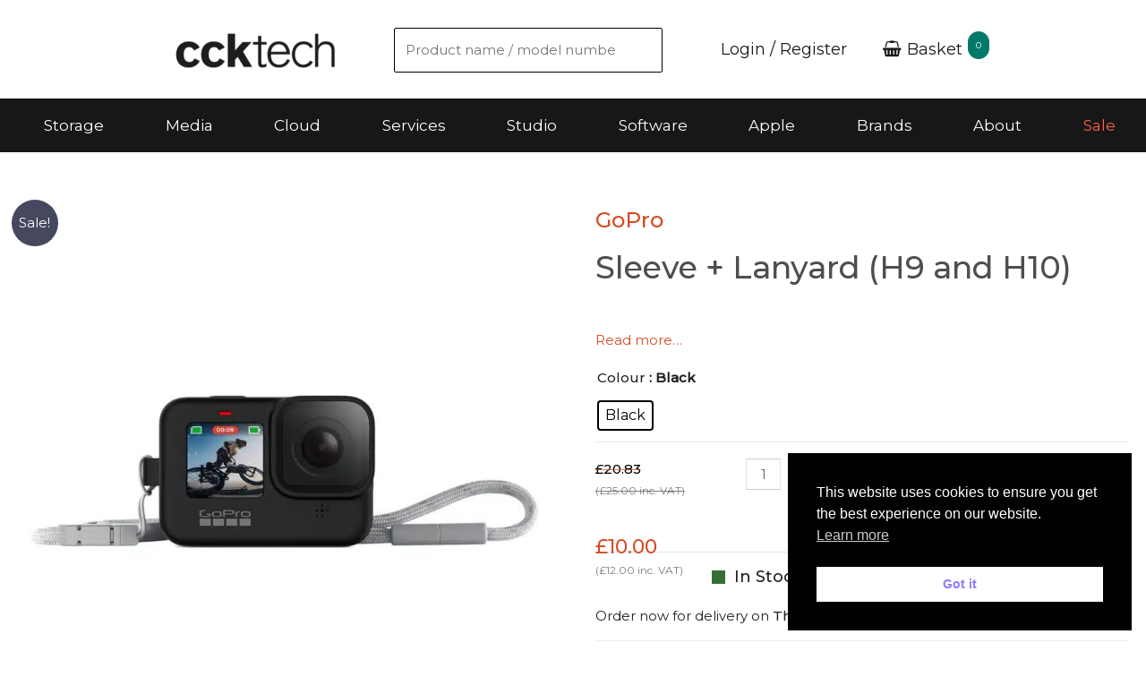

--- FILE ---
content_type: text/html; charset=UTF-8
request_url: https://ccktech.com/product/gopro-sleeve-lanyard-hero9-black/
body_size: 68791
content:
<!DOCTYPE html>
<html lang="en-GB" prefix="og: https://ogp.me/ns#">
<head>
<meta name="facebook-domain-verification" content="deq3706485zq51cdh07oypng7tktf4" />
<script src="https://cdnjs.cloudflare.com/ajax/libs/moment.js/2.18.1/moment.min.js"></script>
<!-- Google Tag Manager -->
<script>(function(w,d,s,l,i){w[l]=w[l]||[];w[l].push({'gtm.start':
new Date().getTime(),event:'gtm.js'});var f=d.getElementsByTagName(s)[0],
j=d.createElement(s),dl=l!='dataLayer'?'&l='+l:'';j.async=true;j.src=
'https://www.googletagmanager.com/gtm.js?id='+i+dl;f.parentNode.insertBefore(j,f);
})(window,document,'script','dataLayer','GTM-MV2X727');</script>
<!-- End Google Tag Manager -->
<meta charset="UTF-8">
<meta name="viewport" content="width=device-width, initial-scale=1">
<link rel="profile" href="https://gmpg.org/xfn/11">
<link rel='stylesheet' id='essential-style-css'  href='https://ccktech.com/wp-content/themes/astra-child/essential.css' media='all' />
	

<!-- Search Engine Optimization by Rank Math - https://rankmath.com/ -->
<title>GoPro Sleeve + Lanyard (H9 and H10) | Next Day UK Delivery | ccktech</title>
<meta name="description" content="Read more..."/>
<meta name="robots" content="follow, index, max-snippet:-1, max-video-preview:-1, max-image-preview:large"/>
<link rel="canonical" href="https://ccktech.com/product/gopro-sleeve-lanyard-hero9-black/" />
<meta property="og:locale" content="en_GB" />
<meta property="og:type" content="product" />
<meta property="og:title" content="GoPro Sleeve + Lanyard (H9 and H10) | Next Day UK Delivery | ccktech" />
<meta property="og:description" content="Read more..." />
<meta property="og:url" content="https://ccktech.com/product/gopro-sleeve-lanyard-hero9-black/" />
<meta property="og:site_name" content="ccktech" />
<meta property="og:updated_time" content="2025-11-07T09:37:21+00:00" />
<meta property="og:image" content="https://ccktech.com/wp-content/uploads/2025/01/8ed800ee-6889-4cfa-be62-f053e2c475d5.jpeg" />
<meta property="og:image:secure_url" content="https://ccktech.com/wp-content/uploads/2025/01/8ed800ee-6889-4cfa-be62-f053e2c475d5.jpeg" />
<meta property="og:image:width" content="1200" />
<meta property="og:image:height" content="1200" />
<meta property="og:image:alt" content="Sleeve + Lanyard (HERO9 Black)" />
<meta property="og:image:type" content="image/jpeg" />
<meta property="product:brand" content="GoPro" />
<meta property="product:availability" content="instock" />
<meta name="twitter:card" content="summary_large_image" />
<meta name="twitter:title" content="GoPro Sleeve + Lanyard (H9 and H10) | Next Day UK Delivery | ccktech" />
<meta name="twitter:description" content="Read more..." />
<meta name="twitter:image" content="https://ccktech.com/wp-content/uploads/2025/01/8ed800ee-6889-4cfa-be62-f053e2c475d5.jpeg" />
<meta name="twitter:label1" content="Price" />
<meta name="twitter:data1" content="&pound;10.00" />
<meta name="twitter:label2" content="Availability" />
<meta name="twitter:data2" content="In stock" />
<script type="application/ld+json" class="rank-math-schema">{"@context":"https://schema.org","@graph":[{"@type":"Organization","@id":"https://ccktech.com/#organization","name":"ccktech","sameAs":["https://www.facebook.com/ccktech/"],"logo":{"@type":"ImageObject","@id":"https://ccktech.com/#logo","url":"https://ccktech.com/wp-content/uploads/2020/12/ccklogo_black.png","contentUrl":"https://ccktech.com/wp-content/uploads/2020/12/ccklogo_black.png","caption":"ccktech","inLanguage":"en-GB","width":"741","height":"741"}},{"@type":"WebSite","@id":"https://ccktech.com/#website","url":"https://ccktech.com","name":"ccktech","publisher":{"@id":"https://ccktech.com/#organization"},"inLanguage":"en-GB"},{"@type":"ImageObject","@id":"https://ccktech.com/wp-content/uploads/2025/01/8ed800ee-6889-4cfa-be62-f053e2c475d5.jpeg","url":"https://ccktech.com/wp-content/uploads/2025/01/8ed800ee-6889-4cfa-be62-f053e2c475d5.jpeg","width":"1200","height":"1200","caption":"Sleeve + Lanyard (HERO9 Black)","inLanguage":"en-GB"},{"@type":"BreadcrumbList","@id":"https://ccktech.com/product/gopro-sleeve-lanyard-hero9-black/#breadcrumb","itemListElement":[{"@type":"ListItem","position":"1","item":{"@id":"https://ccktech.com","name":"Home"}},{"@type":"ListItem","position":"2","item":{"@id":"https://ccktech.com/product/gopro-sleeve-lanyard-hero9-black/","name":"GoPro Sleeve + Lanyard (H9 and H10)"}}]},{"@type":"ItemPage","@id":"https://ccktech.com/product/gopro-sleeve-lanyard-hero9-black/#webpage","url":"https://ccktech.com/product/gopro-sleeve-lanyard-hero9-black/","name":"GoPro Sleeve + Lanyard (H9 and H10) | Next Day UK Delivery | ccktech","datePublished":"2021-03-30T21:07:49+01:00","dateModified":"2025-11-07T09:37:21+00:00","isPartOf":{"@id":"https://ccktech.com/#website"},"primaryImageOfPage":{"@id":"https://ccktech.com/wp-content/uploads/2025/01/8ed800ee-6889-4cfa-be62-f053e2c475d5.jpeg"},"inLanguage":"en-GB","breadcrumb":{"@id":"https://ccktech.com/product/gopro-sleeve-lanyard-hero9-black/#breadcrumb"}},{"@type":"Product","brand":{"@type":"Brand","name":"GoPro"},"name":"GoPro Sleeve + Lanyard (H9 and H10) | Next Day UK Delivery | ccktech","description":"GoPro Sleeve + Lanyard (H9 and H10) - Available to purchase online at ccktech. Next day UK delivery available. The Premier Supplier of Data Storage and Workflow Solutions.","sku":"GoPro ADSST-001 | ADSST-003 | ADSST-002","category":"Clearance","mainEntityOfPage":{"@id":"https://ccktech.com/product/gopro-sleeve-lanyard-hero9-black/#webpage"},"image":[{"@type":"ImageObject","url":"https://ccktech.com/wp-content/uploads/2025/01/8ed800ee-6889-4cfa-be62-f053e2c475d5.jpeg","height":"1200","width":"1200"},{"@type":"ImageObject","url":"https://ccktech.com/wp-content/uploads/2025/01/6fabcf7a-0d61-45b7-a2bc-9a5cb40ba4ee.jpeg","height":"1200","width":"1200"},{"@type":"ImageObject","url":"https://ccktech.com/wp-content/uploads/2025/01/f586211a-09bd-446f-a458-c6c54fd55b14.jpeg","height":"1200","width":"1200"}],"offers":{"@type":"Offer","price":"10.00","priceValidUntil":"2027-12-31","priceSpecification":{"price":"10.00","priceCurrency":"GBP","valueAddedTaxIncluded":"false"},"priceCurrency":"GBP","availability":"http://schema.org/InStock","seller":{"@type":"Organization","@id":"https://ccktech.com/","name":"ccktech","url":"https://ccktech.com","logo":"https://ccktech.com/wp-content/uploads/2020/12/ccklogo_black.png"},"url":"https://ccktech.com/product/gopro-sleeve-lanyard-hero9-black/"},"@id":"https://ccktech.com/product/gopro-sleeve-lanyard-hero9-black/#richSnippet"}]}</script>
<!-- /Rank Math WordPress SEO plugin -->

<link rel='dns-prefetch' href='//a.omappapi.com' />
<link rel='dns-prefetch' href='//fonts.googleapis.com' />
<link rel='dns-prefetch' href='//www.googletagmanager.com' />
<link rel="alternate" type="application/rss+xml" title="ccktech &raquo; Feed" href="https://ccktech.com/feed/" />
<link rel="alternate" type="application/rss+xml" title="ccktech &raquo; Comments Feed" href="https://ccktech.com/comments/feed/" />
<link rel="alternate" title="oEmbed (JSON)" type="application/json+oembed" href="https://ccktech.com/wp-json/oembed/1.0/embed?url=https%3A%2F%2Fccktech.com%2Fproduct%2Fgopro-sleeve-lanyard-hero9-black%2F" />
<link rel="alternate" title="oEmbed (XML)" type="text/xml+oembed" href="https://ccktech.com/wp-json/oembed/1.0/embed?url=https%3A%2F%2Fccktech.com%2Fproduct%2Fgopro-sleeve-lanyard-hero9-black%2F&#038;format=xml" />
<style id='wp-img-auto-sizes-contain-inline-css'>
img:is([sizes=auto i],[sizes^="auto," i]){contain-intrinsic-size:3000px 1500px}
/*# sourceURL=wp-img-auto-sizes-contain-inline-css */
</style>
<link rel='stylesheet' id='font-awesome-5-compat-css' href='https://ccktech.com/wp-content/plugins/woocommerce-ajax-filters/berocket/assets/css/fontawesome4-compat.min.css?ver=6.9' media='all' />
<link rel='stylesheet' id='berocket_aapf_widget-style-css' href='https://ccktech.com/wp-content/plugins/woocommerce-ajax-filters/assets/frontend/css/fullmain.min.css?ver=3.1.9.6' media='all' />
<style id='cf-frontend-style-inline-css'>
@font-face {
	font-family: 'NVIDIA';
	font-weight: 400;
	src: url('https://ccktech.com/wp-content/uploads/2023/08/NVIDIASans-Regular.ttf') format('truetype');
}
@font-face {
	font-family: 'Whitney Medium';
	font-weight: 400;
	font-display: auto;
	font-fallback: Helvetica Neue,Helvetica,Arial,sans-serif;
	src: url('https://ccktech.com/wp-content/uploads/2022/10/whitneymedium.otf') format('OpenType');
}
@font-face {
	font-family: 'Whitney Light';
	font-weight: 100;
	font-display: auto;
	font-fallback: Helvetica Neue,Helvetica,Arial,sans-serif;
	src: url('https://ccktech.com/wp-content/uploads/2022/10/whitneylight.otf') format('OpenType');
}
/*# sourceURL=cf-frontend-style-inline-css */
</style>
<link rel='stylesheet' id='astra-theme-css-css' href='https://ccktech.com/wp-content/themes/astra/assets/css/minified/style-flex.min.css?ver=4.8.10' media='all' />
<style id='astra-theme-css-inline-css'>
:root{--ast-post-nav-space:0;--ast-container-default-xlg-padding:3em;--ast-container-default-lg-padding:3em;--ast-container-default-slg-padding:2em;--ast-container-default-md-padding:3em;--ast-container-default-sm-padding:3em;--ast-container-default-xs-padding:2.4em;--ast-container-default-xxs-padding:1.8em;--ast-code-block-background:#EEEEEE;--ast-comment-inputs-background:#FAFAFA;--ast-normal-container-width:1400px;--ast-narrow-container-width:750px;--ast-blog-title-font-weight:normal;--ast-blog-meta-weight:inherit;--ast-global-color-primary:var(--ast-global-color-5);--ast-global-color-secondary:var(--ast-global-color-4);--ast-global-color-alternate-background:var(--ast-global-color-7);--ast-global-color-subtle-background:var(--ast-global-color-6);}html{font-size:93.75%;}a{color:#464860;}body,button,input,select,textarea,.ast-button,.ast-custom-button{font-family:'Montserrat',sans-serif;font-weight:400;font-size:15px;font-size:1rem;line-height:var(--ast-body-line-height,1.6em);}blockquote{color:#000000;}p,.entry-content p{margin-bottom:2.5em;}h1,.entry-content h1,h2,.entry-content h2,h3,.entry-content h3,h4,.entry-content h4,h5,.entry-content h5,h6,.entry-content h6,.site-title,.site-title a{font-family:'Montserrat',sans-serif;font-weight:normal;}.site-title{font-size:35px;font-size:2.3333333333333rem;display:none;}.site-header .site-description{font-size:15px;font-size:1rem;display:none;}.entry-title{font-size:30px;font-size:2rem;}.archive .ast-article-post .ast-article-inner,.blog .ast-article-post .ast-article-inner,.archive .ast-article-post .ast-article-inner:hover,.blog .ast-article-post .ast-article-inner:hover{overflow:hidden;}h1,.entry-content h1{font-size:70px;font-size:4.6666666666667rem;font-weight:600;font-family:'Montserrat',sans-serif;line-height:1.4em;}h2,.entry-content h2{font-size:40px;font-size:2.6666666666667rem;font-weight:600;font-family:'Montserrat',sans-serif;line-height:1.3em;}h3,.entry-content h3{font-size:19px;font-size:1.2666666666667rem;font-weight:700;font-family:'Merriweather',serif;line-height:1.3em;}h4,.entry-content h4{font-size:16px;font-size:1.0666666666667rem;line-height:1.2em;font-family:'Montserrat',sans-serif;}h5,.entry-content h5{font-size:15px;font-size:1rem;line-height:1.2em;font-family:'Montserrat',sans-serif;}h6,.entry-content h6{font-size:14px;font-size:0.93333333333333rem;line-height:1.25em;font-family:'Montserrat',sans-serif;}::selection{background-color:#464860;color:#ffffff;}body,h1,.entry-title a,.entry-content h1,h2,.entry-content h2,h3,.entry-content h3,h4,.entry-content h4,h5,.entry-content h5,h6,.entry-content h6{color:#212121;}.tagcloud a:hover,.tagcloud a:focus,.tagcloud a.current-item{color:#ffffff;border-color:#464860;background-color:#464860;}input:focus,input[type="text"]:focus,input[type="email"]:focus,input[type="url"]:focus,input[type="password"]:focus,input[type="reset"]:focus,input[type="search"]:focus,textarea:focus{border-color:#464860;}input[type="radio"]:checked,input[type=reset],input[type="checkbox"]:checked,input[type="checkbox"]:hover:checked,input[type="checkbox"]:focus:checked,input[type=range]::-webkit-slider-thumb{border-color:#464860;background-color:#464860;box-shadow:none;}.site-footer a:hover + .post-count,.site-footer a:focus + .post-count{background:#464860;border-color:#464860;}.single .nav-links .nav-previous,.single .nav-links .nav-next{color:#464860;}.entry-meta,.entry-meta *{line-height:1.45;color:#464860;}#cat option,.secondary .calendar_wrap thead a,.secondary .calendar_wrap thead a:visited{color:#464860;}.secondary .calendar_wrap #today,.ast-progress-val span{background:#464860;}.secondary a:hover + .post-count,.secondary a:focus + .post-count{background:#464860;border-color:#464860;}.calendar_wrap #today > a{color:#ffffff;}.page-links .page-link,.single .post-navigation a{color:#464860;}.ast-search-menu-icon .search-form button.search-submit{padding:0 4px;}.ast-search-menu-icon form.search-form{padding-right:0;}.ast-header-search .ast-search-menu-icon.ast-dropdown-active .search-form,.ast-header-search .ast-search-menu-icon.ast-dropdown-active .search-field:focus{transition:all 0.2s;}.search-form input.search-field:focus{outline:none;}.ast-archive-title{color:#0a0a0a;}.widget-title,.widget .wp-block-heading{font-size:21px;font-size:1.4rem;color:#0a0a0a;}.ast-single-post .entry-content a,.ast-comment-content a:not(.ast-comment-edit-reply-wrap a),.woocommerce-js .woocommerce-product-details__short-description a{text-decoration:underline;}.ast-single-post .wp-block-button .wp-block-button__link,.ast-single-post .elementor-button-wrapper .elementor-button,.ast-single-post .entry-content .uagb-tab a,.ast-single-post .entry-content .uagb-ifb-cta a,.ast-single-post .entry-content .wp-block-uagb-buttons a,.ast-single-post .entry-content .uabb-module-content a,.ast-single-post .entry-content .uagb-post-grid a,.ast-single-post .entry-content .uagb-timeline a,.ast-single-post .entry-content .uagb-toc__wrap a,.ast-single-post .entry-content .uagb-taxomony-box a,.ast-single-post .entry-content .woocommerce a,.entry-content .wp-block-latest-posts > li > a,.ast-single-post .entry-content .wp-block-file__button,li.ast-post-filter-single,.ast-single-post .wp-block-buttons .wp-block-button.is-style-outline .wp-block-button__link,.ast-single-post .ast-comment-content .comment-reply-link,.ast-single-post .ast-comment-content .comment-edit-link,.entry-content [CLASS*="wc-block"] .wc-block-components-button,.entry-content [CLASS*="wc-block"] .wc-block-components-totals-coupon-link,.entry-content [CLASS*="wc-block"] .wc-block-components-product-name{text-decoration:none;}.ast-search-menu-icon.slide-search a:focus-visible:focus-visible,.astra-search-icon:focus-visible,#close:focus-visible,a:focus-visible,.ast-menu-toggle:focus-visible,.site .skip-link:focus-visible,.wp-block-loginout input:focus-visible,.wp-block-search.wp-block-search__button-inside .wp-block-search__inside-wrapper,.ast-header-navigation-arrow:focus-visible,.woocommerce .wc-proceed-to-checkout > .checkout-button:focus-visible,.woocommerce .woocommerce-MyAccount-navigation ul li a:focus-visible,.ast-orders-table__row .ast-orders-table__cell:focus-visible,.woocommerce .woocommerce-order-details .order-again > .button:focus-visible,.woocommerce .woocommerce-message a.button.wc-forward:focus-visible,.woocommerce #minus_qty:focus-visible,.woocommerce #plus_qty:focus-visible,a#ast-apply-coupon:focus-visible,.woocommerce .woocommerce-info a:focus-visible,.woocommerce .astra-shop-summary-wrap a:focus-visible,.woocommerce a.wc-forward:focus-visible,#ast-apply-coupon:focus-visible,.woocommerce-js .woocommerce-mini-cart-item a.remove:focus-visible,#close:focus-visible,.button.search-submit:focus-visible,#search_submit:focus,.normal-search:focus-visible,.ast-header-account-wrap:focus-visible,.woocommerce .ast-on-card-button.ast-quick-view-trigger:focus{outline-style:dotted;outline-color:inherit;outline-width:thin;}input:focus,input[type="text"]:focus,input[type="email"]:focus,input[type="url"]:focus,input[type="password"]:focus,input[type="reset"]:focus,input[type="search"]:focus,input[type="number"]:focus,textarea:focus,.wp-block-search__input:focus,[data-section="section-header-mobile-trigger"] .ast-button-wrap .ast-mobile-menu-trigger-minimal:focus,.ast-mobile-popup-drawer.active .menu-toggle-close:focus,.woocommerce-ordering select.orderby:focus,#ast-scroll-top:focus,#coupon_code:focus,.woocommerce-page #comment:focus,.woocommerce #reviews #respond input#submit:focus,.woocommerce a.add_to_cart_button:focus,.woocommerce .button.single_add_to_cart_button:focus,.woocommerce .woocommerce-cart-form button:focus,.woocommerce .woocommerce-cart-form__cart-item .quantity .qty:focus,.woocommerce .woocommerce-billing-fields .woocommerce-billing-fields__field-wrapper .woocommerce-input-wrapper > .input-text:focus,.woocommerce #order_comments:focus,.woocommerce #place_order:focus,.woocommerce .woocommerce-address-fields .woocommerce-address-fields__field-wrapper .woocommerce-input-wrapper > .input-text:focus,.woocommerce .woocommerce-MyAccount-content form button:focus,.woocommerce .woocommerce-MyAccount-content .woocommerce-EditAccountForm .woocommerce-form-row .woocommerce-Input.input-text:focus,.woocommerce .ast-woocommerce-container .woocommerce-pagination ul.page-numbers li a:focus,body #content .woocommerce form .form-row .select2-container--default .select2-selection--single:focus,#ast-coupon-code:focus,.woocommerce.woocommerce-js .quantity input[type=number]:focus,.woocommerce-js .woocommerce-mini-cart-item .quantity input[type=number]:focus,.woocommerce p#ast-coupon-trigger:focus{border-style:dotted;border-color:inherit;border-width:thin;}input{outline:none;}.woocommerce-js input[type=text]:focus,.woocommerce-js input[type=email]:focus,.woocommerce-js textarea:focus,input[type=number]:focus,.comments-area textarea#comment:focus,.comments-area textarea#comment:active,.comments-area .ast-comment-formwrap input[type="text"]:focus,.comments-area .ast-comment-formwrap input[type="text"]:active{outline-style:disable;outline-color:inherit;outline-width:thin;}.main-header-menu .menu-link,.ast-header-custom-item a{color:#212121;}.main-header-menu .menu-item:hover > .menu-link,.main-header-menu .menu-item:hover > .ast-menu-toggle,.main-header-menu .ast-masthead-custom-menu-items a:hover,.main-header-menu .menu-item.focus > .menu-link,.main-header-menu .menu-item.focus > .ast-menu-toggle,.main-header-menu .current-menu-item > .menu-link,.main-header-menu .current-menu-ancestor > .menu-link,.main-header-menu .current-menu-item > .ast-menu-toggle,.main-header-menu .current-menu-ancestor > .ast-menu-toggle{color:#464860;}.header-main-layout-3 .ast-main-header-bar-alignment{margin-right:auto;}.header-main-layout-2 .site-header-section-left .ast-site-identity{text-align:left;}.ast-logo-title-inline .site-logo-img{padding-right:1em;}body .ast-oembed-container *{position:absolute;top:0;width:100%;height:100%;left:0;}body .wp-block-embed-pocket-casts .ast-oembed-container *{position:unset;}.ast-header-break-point .ast-mobile-menu-buttons-minimal.menu-toggle{background:transparent;color:#000000;}.ast-header-break-point .ast-mobile-menu-buttons-outline.menu-toggle{background:transparent;border:1px solid #000000;color:#000000;}.ast-header-break-point .ast-mobile-menu-buttons-fill.menu-toggle{background:#000000;color:#ffffff;}.ast-single-post-featured-section + article {margin-top: 2em;}.site-content .ast-single-post-featured-section img {width: 100%;overflow: hidden;object-fit: cover;}.site > .ast-single-related-posts-container {margin-top: 0;}@media (min-width: 769px) {.ast-desktop .ast-container--narrow {max-width: var(--ast-narrow-container-width);margin: 0 auto;}}.ast-small-footer{color:#ffffff;}.ast-small-footer > .ast-footer-overlay{background-color:#000000;;}.footer-adv .footer-adv-overlay{border-top-style:solid;border-top-color:#7a7a7a;}.footer-adv .widget-title,.footer-adv .widget-title a{color:#2d2d2d;}.footer-adv-overlay{background-color:#cccccc;;}@media( max-width: 420px ) {.single .nav-links .nav-previous,.single .nav-links .nav-next {width: 100%;text-align: center;}}.wp-block-buttons.aligncenter{justify-content:center;}.wp-block-button.is-style-outline .wp-block-button__link{border-color:#000000;}div.wp-block-button.is-style-outline > .wp-block-button__link:not(.has-text-color),div.wp-block-button.wp-block-button__link.is-style-outline:not(.has-text-color){color:#000000;}.wp-block-button.is-style-outline .wp-block-button__link:hover,.wp-block-buttons .wp-block-button.is-style-outline .wp-block-button__link:focus,.wp-block-buttons .wp-block-button.is-style-outline > .wp-block-button__link:not(.has-text-color):hover,.wp-block-buttons .wp-block-button.wp-block-button__link.is-style-outline:not(.has-text-color):hover{color:#ffffff;background-color:#1f1f1f;border-color:#1f1f1f;}.post-page-numbers.current .page-link,.ast-pagination .page-numbers.current{color:#ffffff;border-color:#464860;background-color:#464860;}.wp-block-button.is-style-outline .wp-block-button__link.wp-element-button,.ast-outline-button{border-color:#000000;font-family:'Montserrat',sans-serif;font-weight:500;font-size:15px;font-size:1rem;line-height:1em;}.wp-block-buttons .wp-block-button.is-style-outline > .wp-block-button__link:not(.has-text-color),.wp-block-buttons .wp-block-button.wp-block-button__link.is-style-outline:not(.has-text-color),.ast-outline-button{color:#000000;}.wp-block-button.is-style-outline .wp-block-button__link:hover,.wp-block-buttons .wp-block-button.is-style-outline .wp-block-button__link:focus,.wp-block-buttons .wp-block-button.is-style-outline > .wp-block-button__link:not(.has-text-color):hover,.wp-block-buttons .wp-block-button.wp-block-button__link.is-style-outline:not(.has-text-color):hover,.ast-outline-button:hover,.ast-outline-button:focus,.wp-block-uagb-buttons-child .uagb-buttons-repeater.ast-outline-button:hover,.wp-block-uagb-buttons-child .uagb-buttons-repeater.ast-outline-button:focus{color:#ffffff;background-color:#1f1f1f;border-color:#1f1f1f;}.wp-block-button .wp-block-button__link.wp-element-button.is-style-outline:not(.has-background),.wp-block-button.is-style-outline>.wp-block-button__link.wp-element-button:not(.has-background),.ast-outline-button{background-color:#000000;}.entry-content[data-ast-blocks-layout] > figure{margin-bottom:1em;}#page{display:flex;flex-direction:column;min-height:100vh;}.ast-404-layout-1 h1.page-title{color:var(--ast-global-color-2);}.single .post-navigation a{line-height:1em;height:inherit;}.error-404 .page-sub-title{font-size:1.5rem;font-weight:inherit;}.search .site-content .content-area .search-form{margin-bottom:0;}#page .site-content{flex-grow:1;}.widget{margin-bottom:1.25em;}#secondary li{line-height:1.5em;}#secondary .wp-block-group h2{margin-bottom:0.7em;}#secondary h2{font-size:1.7rem;}.ast-separate-container .ast-article-post,.ast-separate-container .ast-article-single,.ast-separate-container .comment-respond{padding:3em;}.ast-separate-container .ast-article-single .ast-article-single{padding:0;}.ast-article-single .wp-block-post-template-is-layout-grid{padding-left:0;}.ast-separate-container .comments-title,.ast-narrow-container .comments-title{padding:1.5em 2em;}.ast-page-builder-template .comment-form-textarea,.ast-comment-formwrap .ast-grid-common-col{padding:0;}.ast-comment-formwrap{padding:0;display:inline-flex;column-gap:20px;width:100%;margin-left:0;margin-right:0;}.comments-area textarea#comment:focus,.comments-area textarea#comment:active,.comments-area .ast-comment-formwrap input[type="text"]:focus,.comments-area .ast-comment-formwrap input[type="text"]:active {box-shadow:none;outline:none;}.archive.ast-page-builder-template .entry-header{margin-top:2em;}.ast-page-builder-template .ast-comment-formwrap{width:100%;}.entry-title{margin-bottom:0.5em;}.ast-archive-description p{font-size:inherit;font-weight:inherit;line-height:inherit;}.ast-separate-container .ast-comment-list li.depth-1,.hentry{margin-bottom:2em;}@media (min-width:768px){.ast-left-sidebar.ast-page-builder-template #secondary,.archive.ast-right-sidebar.ast-page-builder-template .site-main{padding-left:20px;padding-right:20px;}}@media (max-width:544px){.ast-comment-formwrap.ast-row{column-gap:10px;display:inline-block;}#ast-commentform .ast-grid-common-col{position:relative;width:100%;}}@media (min-width:1201px){.ast-separate-container .ast-article-post,.ast-separate-container .ast-article-single,.ast-separate-container .ast-author-box,.ast-separate-container .ast-404-layout-1,.ast-separate-container .no-results{padding:3em;}}@media (max-width:768px){.ast-separate-container #primary,.ast-separate-container #secondary{padding:1.5em 0;}#primary,#secondary{padding:1.5em 0;margin:0;}.ast-left-sidebar #content > .ast-container{display:flex;flex-direction:column-reverse;width:100%;}}@media (min-width:769px){.ast-separate-container.ast-right-sidebar #primary,.ast-separate-container.ast-left-sidebar #primary{border:0;}.search-no-results.ast-separate-container #primary{margin-bottom:4em;}}.elementor-button-wrapper .elementor-button{border-style:solid;text-decoration:none;border-top-width:0px;border-right-width:0px;border-left-width:0px;border-bottom-width:0px;}body .elementor-button.elementor-size-sm,body .elementor-button.elementor-size-xs,body .elementor-button.elementor-size-md,body .elementor-button.elementor-size-lg,body .elementor-button.elementor-size-xl,body .elementor-button{padding-top:18px;padding-right:60px;padding-bottom:18px;padding-left:60px;}.elementor-button-wrapper .elementor-button{border-color:#000000;background-color:#000000;}.elementor-button-wrapper .elementor-button:hover,.elementor-button-wrapper .elementor-button:focus{color:#ffffff;background-color:#1f1f1f;border-color:#1f1f1f;}.wp-block-button .wp-block-button__link ,.elementor-button-wrapper .elementor-button,.elementor-button-wrapper .elementor-button:visited{color:#ffffff;}.elementor-button-wrapper .elementor-button{font-family:'Montserrat',sans-serif;font-weight:500;font-size:15px;font-size:1rem;line-height:1em;text-transform:capitalize;}body .elementor-button.elementor-size-sm,body .elementor-button.elementor-size-xs,body .elementor-button.elementor-size-md,body .elementor-button.elementor-size-lg,body .elementor-button.elementor-size-xl,body .elementor-button{font-size:15px;font-size:1rem;}.wp-block-button .wp-block-button__link:hover,.wp-block-button .wp-block-button__link:focus{color:#ffffff;background-color:#1f1f1f;border-color:#1f1f1f;}.elementor-widget-heading h1.elementor-heading-title{line-height:1.4em;}.elementor-widget-heading h2.elementor-heading-title{line-height:1.3em;}.elementor-widget-heading h3.elementor-heading-title{line-height:1.3em;}.elementor-widget-heading h4.elementor-heading-title{line-height:1.2em;}.elementor-widget-heading h5.elementor-heading-title{line-height:1.2em;}.elementor-widget-heading h6.elementor-heading-title{line-height:1.25em;}.wp-block-button .wp-block-button__link,.wp-block-search .wp-block-search__button,body .wp-block-file .wp-block-file__button{border-style:solid;border-top-width:0px;border-right-width:0px;border-left-width:0px;border-bottom-width:0px;border-color:#000000;background-color:#000000;color:#ffffff;font-family:'Montserrat',sans-serif;font-weight:500;line-height:1em;text-transform:capitalize;font-size:15px;font-size:1rem;padding-top:18px;padding-right:60px;padding-bottom:18px;padding-left:60px;}.menu-toggle,button,.ast-button,.ast-custom-button,.button,input#submit,input[type="button"],input[type="submit"],input[type="reset"],form[CLASS*="wp-block-search__"].wp-block-search .wp-block-search__inside-wrapper .wp-block-search__button,body .wp-block-file .wp-block-file__button,.search .search-submit{border-style:solid;border-top-width:0px;border-right-width:0px;border-left-width:0px;border-bottom-width:0px;color:#ffffff;border-color:#000000;background-color:#000000;padding-top:18px;padding-right:60px;padding-bottom:18px;padding-left:60px;font-family:'Montserrat',sans-serif;font-weight:500;font-size:15px;font-size:1rem;line-height:1em;text-transform:capitalize;}button:focus,.menu-toggle:hover,button:hover,.ast-button:hover,.ast-custom-button:hover .button:hover,.ast-custom-button:hover ,input[type=reset]:hover,input[type=reset]:focus,input#submit:hover,input#submit:focus,input[type="button"]:hover,input[type="button"]:focus,input[type="submit"]:hover,input[type="submit"]:focus,form[CLASS*="wp-block-search__"].wp-block-search .wp-block-search__inside-wrapper .wp-block-search__button:hover,form[CLASS*="wp-block-search__"].wp-block-search .wp-block-search__inside-wrapper .wp-block-search__button:focus,body .wp-block-file .wp-block-file__button:hover,body .wp-block-file .wp-block-file__button:focus{color:#ffffff;background-color:#1f1f1f;border-color:#1f1f1f;}form[CLASS*="wp-block-search__"].wp-block-search .wp-block-search__inside-wrapper .wp-block-search__button.has-icon{padding-top:calc(18px - 3px);padding-right:calc(60px - 3px);padding-bottom:calc(18px - 3px);padding-left:calc(60px - 3px);}@media (max-width:768px){.ast-mobile-header-stack .main-header-bar .ast-search-menu-icon{display:inline-block;}.ast-header-break-point.ast-header-custom-item-outside .ast-mobile-header-stack .main-header-bar .ast-search-icon{margin:0;}.ast-comment-avatar-wrap img{max-width:2.5em;}.ast-comment-meta{padding:0 1.8888em 1.3333em;}.ast-separate-container .ast-comment-list li.depth-1{padding:1.5em 2.14em;}.ast-separate-container .comment-respond{padding:2em 2.14em;}}@media (min-width:544px){.ast-container{max-width:100%;}}@media (max-width:544px){.ast-separate-container .ast-article-post,.ast-separate-container .ast-article-single,.ast-separate-container .comments-title,.ast-separate-container .ast-archive-description{padding:1.5em 1em;}.ast-separate-container #content .ast-container{padding-left:0.54em;padding-right:0.54em;}.ast-separate-container .ast-comment-list .bypostauthor{padding:.5em;}.ast-search-menu-icon.ast-dropdown-active .search-field{width:170px;}} #ast-mobile-header .ast-site-header-cart-li a{pointer-events:none;}@media (max-width:768px){.site-title{display:none;}.site-header .site-description{display:none;}h1,.entry-content h1{font-size:58px;}h2,.entry-content h2{font-size:28px;}h3,.entry-content h3{font-size:20px;}}@media (max-width:544px){.site-title{display:none;}.site-header .site-description{display:none;}h1,.entry-content h1{font-size:35px;}h2,.entry-content h2{font-size:20px;}h3,.entry-content h3{font-size:20px;}}@media (max-width:768px){html{font-size:85.5%;}}@media (max-width:544px){html{font-size:85.5%;}}@media (min-width:769px){.ast-container{max-width:1440px;}}@media (min-width:769px){.site-content .ast-container{display:flex;}}@media (max-width:768px){.site-content .ast-container{flex-direction:column;}}@media (max-width:921px) {.main-header-bar .main-header-bar-navigation{display:none;}}@media (min-width:769px){.single-post .site-content > .ast-container{max-width:1200px;}}.ast-desktop .main-header-menu.submenu-with-border .sub-menu,.ast-desktop .main-header-menu.submenu-with-border .astra-full-megamenu-wrapper{border-color:#464860;}.ast-desktop .main-header-menu.submenu-with-border .sub-menu{border-style:solid;}.ast-desktop .main-header-menu.submenu-with-border .sub-menu .sub-menu{top:-0px;}.ast-desktop .main-header-menu.submenu-with-border .sub-menu .menu-link,.ast-desktop .main-header-menu.submenu-with-border .children .menu-link{border-bottom-width:0px;border-style:solid;border-color:#eaeaea;}@media (min-width:769px){.main-header-menu .sub-menu .menu-item.ast-left-align-sub-menu:hover > .sub-menu,.main-header-menu .sub-menu .menu-item.ast-left-align-sub-menu.focus > .sub-menu{margin-left:-0px;}}.ast-small-footer{border-top-style:solid;border-top-width:0px;border-top-color:#7a7a7a;}.ast-small-footer-wrap{text-align:center;}.site .comments-area{padding-bottom:3em;}.ast-header-break-point.ast-header-custom-item-inside .main-header-bar .main-header-bar-navigation .ast-search-icon {display: none;}.ast-header-break-point.ast-header-custom-item-inside .main-header-bar .ast-search-menu-icon .search-form {padding: 0;display: block;overflow: hidden;}.ast-header-break-point .ast-header-custom-item .widget:last-child {margin-bottom: 1em;}.ast-header-custom-item .widget {margin: 0.5em;display: inline-block;vertical-align: middle;}.ast-header-custom-item .widget p {margin-bottom: 0;}.ast-header-custom-item .widget li {width: auto;}.ast-header-custom-item-inside .button-custom-menu-item .menu-link {display: none;}.ast-header-custom-item-inside.ast-header-break-point .button-custom-menu-item .ast-custom-button-link {display: none;}.ast-header-custom-item-inside.ast-header-break-point .button-custom-menu-item .menu-link {display: block;}.ast-header-break-point.ast-header-custom-item-outside .main-header-bar .ast-search-icon {margin-right: 1em;}.ast-header-break-point.ast-header-custom-item-inside .main-header-bar .ast-search-menu-icon .search-field,.ast-header-break-point.ast-header-custom-item-inside .main-header-bar .ast-search-menu-icon.ast-inline-search .search-field {width: 100%;padding-right: 5.5em;}.ast-header-break-point.ast-header-custom-item-inside .main-header-bar .ast-search-menu-icon .search-submit {display: block;position: absolute;height: 100%;top: 0;right: 0;padding: 0 1em;border-radius: 0;}.ast-header-break-point .ast-header-custom-item .ast-masthead-custom-menu-items {padding-left: 20px;padding-right: 20px;margin-bottom: 1em;margin-top: 1em;}.ast-header-custom-item-inside.ast-header-break-point .button-custom-menu-item {padding-left: 0;padding-right: 0;margin-top: 0;margin-bottom: 0;}.wp-block-file {display: flex;align-items: center;flex-wrap: wrap;justify-content: space-between;}.wp-block-pullquote {border: none;}.wp-block-pullquote blockquote::before {content: "\201D";font-family: "Helvetica",sans-serif;display: flex;transform: rotate( 180deg );font-size: 6rem;font-style: normal;line-height: 1;font-weight: bold;align-items: center;justify-content: center;}.has-text-align-right > blockquote::before {justify-content: flex-start;}.has-text-align-left > blockquote::before {justify-content: flex-end;}figure.wp-block-pullquote.is-style-solid-color blockquote {max-width: 100%;text-align: inherit;}:root {--wp--custom--ast-default-block-top-padding: 3em;--wp--custom--ast-default-block-right-padding: 3em;--wp--custom--ast-default-block-bottom-padding: 3em;--wp--custom--ast-default-block-left-padding: 3em;--wp--custom--ast-container-width: 1400px;--wp--custom--ast-content-width-size: 1400px;--wp--custom--ast-wide-width-size: calc(1400px + var(--wp--custom--ast-default-block-left-padding) + var(--wp--custom--ast-default-block-right-padding));}.ast-narrow-container {--wp--custom--ast-content-width-size: 750px;--wp--custom--ast-wide-width-size: 750px;}@media(max-width: 768px) {:root {--wp--custom--ast-default-block-top-padding: 3em;--wp--custom--ast-default-block-right-padding: 2em;--wp--custom--ast-default-block-bottom-padding: 3em;--wp--custom--ast-default-block-left-padding: 2em;}}@media(max-width: 544px) {:root {--wp--custom--ast-default-block-top-padding: 3em;--wp--custom--ast-default-block-right-padding: 1.5em;--wp--custom--ast-default-block-bottom-padding: 3em;--wp--custom--ast-default-block-left-padding: 1.5em;}}.entry-content > .wp-block-group,.entry-content > .wp-block-cover,.entry-content > .wp-block-columns {padding-top: var(--wp--custom--ast-default-block-top-padding);padding-right: var(--wp--custom--ast-default-block-right-padding);padding-bottom: var(--wp--custom--ast-default-block-bottom-padding);padding-left: var(--wp--custom--ast-default-block-left-padding);}.ast-plain-container.ast-no-sidebar .entry-content > .alignfull,.ast-page-builder-template .ast-no-sidebar .entry-content > .alignfull {margin-left: calc( -50vw + 50%);margin-right: calc( -50vw + 50%);max-width: 100vw;width: 100vw;}.ast-plain-container.ast-no-sidebar .entry-content .alignfull .alignfull,.ast-page-builder-template.ast-no-sidebar .entry-content .alignfull .alignfull,.ast-plain-container.ast-no-sidebar .entry-content .alignfull .alignwide,.ast-page-builder-template.ast-no-sidebar .entry-content .alignfull .alignwide,.ast-plain-container.ast-no-sidebar .entry-content .alignwide .alignfull,.ast-page-builder-template.ast-no-sidebar .entry-content .alignwide .alignfull,.ast-plain-container.ast-no-sidebar .entry-content .alignwide .alignwide,.ast-page-builder-template.ast-no-sidebar .entry-content .alignwide .alignwide,.ast-plain-container.ast-no-sidebar .entry-content .wp-block-column .alignfull,.ast-page-builder-template.ast-no-sidebar .entry-content .wp-block-column .alignfull,.ast-plain-container.ast-no-sidebar .entry-content .wp-block-column .alignwide,.ast-page-builder-template.ast-no-sidebar .entry-content .wp-block-column .alignwide {margin-left: auto;margin-right: auto;width: 100%;}[data-ast-blocks-layout] .wp-block-separator:not(.is-style-dots) {height: 0;}[data-ast-blocks-layout] .wp-block-separator {margin: 20px auto;}[data-ast-blocks-layout] .wp-block-separator:not(.is-style-wide):not(.is-style-dots) {max-width: 100px;}[data-ast-blocks-layout] .wp-block-separator.has-background {padding: 0;}.entry-content[data-ast-blocks-layout] > * {max-width: var(--wp--custom--ast-content-width-size);margin-left: auto;margin-right: auto;}.entry-content[data-ast-blocks-layout] > .alignwide {max-width: var(--wp--custom--ast-wide-width-size);}.entry-content[data-ast-blocks-layout] .alignfull {max-width: none;}.entry-content .wp-block-columns {margin-bottom: 0;}blockquote {margin: 1.5em;border-color: rgba(0,0,0,0.05);}.wp-block-quote:not(.has-text-align-right):not(.has-text-align-center) {border-left: 5px solid rgba(0,0,0,0.05);}.has-text-align-right > blockquote,blockquote.has-text-align-right {border-right: 5px solid rgba(0,0,0,0.05);}.has-text-align-left > blockquote,blockquote.has-text-align-left {border-left: 5px solid rgba(0,0,0,0.05);}.wp-block-site-tagline,.wp-block-latest-posts .read-more {margin-top: 15px;}.wp-block-loginout p label {display: block;}.wp-block-loginout p:not(.login-remember):not(.login-submit) input {width: 100%;}.wp-block-loginout input:focus {border-color: transparent;}.wp-block-loginout input:focus {outline: thin dotted;}.entry-content .wp-block-media-text .wp-block-media-text__content {padding: 0 0 0 8%;}.entry-content .wp-block-media-text.has-media-on-the-right .wp-block-media-text__content {padding: 0 8% 0 0;}.entry-content .wp-block-media-text.has-background .wp-block-media-text__content {padding: 8%;}.entry-content .wp-block-cover:not([class*="background-color"]):not(.has-text-color.has-link-color) .wp-block-cover__inner-container,.entry-content .wp-block-cover:not([class*="background-color"]) .wp-block-cover-image-text,.entry-content .wp-block-cover:not([class*="background-color"]) .wp-block-cover-text,.entry-content .wp-block-cover-image:not([class*="background-color"]) .wp-block-cover__inner-container,.entry-content .wp-block-cover-image:not([class*="background-color"]) .wp-block-cover-image-text,.entry-content .wp-block-cover-image:not([class*="background-color"]) .wp-block-cover-text {color: var(--ast-global-color-primary,var(--ast-global-color-5));}.wp-block-loginout .login-remember input {width: 1.1rem;height: 1.1rem;margin: 0 5px 4px 0;vertical-align: middle;}.wp-block-latest-posts > li > *:first-child,.wp-block-latest-posts:not(.is-grid) > li:first-child {margin-top: 0;}.entry-content > .wp-block-buttons,.entry-content > .wp-block-uagb-buttons {margin-bottom: 1.5em;}.wp-block-search__inside-wrapper .wp-block-search__input {padding: 0 10px;color: var(--ast-global-color-3);background: var(--ast-global-color-primary,var(--ast-global-color-5));border-color: var(--ast-border-color);}.wp-block-latest-posts .read-more {margin-bottom: 1.5em;}.wp-block-search__no-button .wp-block-search__inside-wrapper .wp-block-search__input {padding-top: 5px;padding-bottom: 5px;}.wp-block-latest-posts .wp-block-latest-posts__post-date,.wp-block-latest-posts .wp-block-latest-posts__post-author {font-size: 1rem;}.wp-block-latest-posts > li > *,.wp-block-latest-posts:not(.is-grid) > li {margin-top: 12px;margin-bottom: 12px;}.ast-page-builder-template .entry-content[data-ast-blocks-layout] > *,.ast-page-builder-template .entry-content[data-ast-blocks-layout] > .alignfull:not(.wp-block-group):not(.uagb-is-root-container) > * {max-width: none;}.ast-page-builder-template .entry-content[data-ast-blocks-layout] > .alignwide:not(.uagb-is-root-container) > * {max-width: var(--wp--custom--ast-wide-width-size);}.ast-page-builder-template .entry-content[data-ast-blocks-layout] > .inherit-container-width > *,.ast-page-builder-template .entry-content[data-ast-blocks-layout] > *:not(.wp-block-group):not(.uagb-is-root-container) > *,.entry-content[data-ast-blocks-layout] > .wp-block-cover .wp-block-cover__inner-container {max-width: var(--wp--custom--ast-content-width-size) ;margin-left: auto;margin-right: auto;}.entry-content[data-ast-blocks-layout] .wp-block-cover:not(.alignleft):not(.alignright) {width: auto;}@media(max-width: 1200px) {.ast-separate-container .entry-content > .alignfull,.ast-separate-container .entry-content[data-ast-blocks-layout] > .alignwide,.ast-plain-container .entry-content[data-ast-blocks-layout] > .alignwide,.ast-plain-container .entry-content .alignfull {margin-left: calc(-1 * min(var(--ast-container-default-xlg-padding),20px)) ;margin-right: calc(-1 * min(var(--ast-container-default-xlg-padding),20px));}}@media(min-width: 1201px) {.ast-separate-container .entry-content > .alignfull {margin-left: calc(-1 * var(--ast-container-default-xlg-padding) );margin-right: calc(-1 * var(--ast-container-default-xlg-padding) );}.ast-separate-container .entry-content[data-ast-blocks-layout] > .alignwide,.ast-plain-container .entry-content[data-ast-blocks-layout] > .alignwide {margin-left: calc(-1 * var(--wp--custom--ast-default-block-left-padding) );margin-right: calc(-1 * var(--wp--custom--ast-default-block-right-padding) );}}@media(min-width: 768px) {.ast-separate-container .entry-content .wp-block-group.alignwide:not(.inherit-container-width) > :where(:not(.alignleft):not(.alignright)),.ast-plain-container .entry-content .wp-block-group.alignwide:not(.inherit-container-width) > :where(:not(.alignleft):not(.alignright)) {max-width: calc( var(--wp--custom--ast-content-width-size) + 80px );}.ast-plain-container.ast-right-sidebar .entry-content[data-ast-blocks-layout] .alignfull,.ast-plain-container.ast-left-sidebar .entry-content[data-ast-blocks-layout] .alignfull {margin-left: -60px;margin-right: -60px;}}@media(min-width: 544px) {.entry-content > .alignleft {margin-right: 20px;}.entry-content > .alignright {margin-left: 20px;}}@media (max-width:544px){.wp-block-columns .wp-block-column:not(:last-child){margin-bottom:20px;}.wp-block-latest-posts{margin:0;}}@media( max-width: 600px ) {.entry-content .wp-block-media-text .wp-block-media-text__content,.entry-content .wp-block-media-text.has-media-on-the-right .wp-block-media-text__content {padding: 8% 0 0;}.entry-content .wp-block-media-text.has-background .wp-block-media-text__content {padding: 8%;}}.ast-page-builder-template .entry-header {padding-left: 0;}.ast-narrow-container .site-content .wp-block-uagb-image--align-full .wp-block-uagb-image__figure {max-width: 100%;margin-left: auto;margin-right: auto;}:root .has-ast-global-color-0-color{color:var(--ast-global-color-0);}:root .has-ast-global-color-0-background-color{background-color:var(--ast-global-color-0);}:root .wp-block-button .has-ast-global-color-0-color{color:var(--ast-global-color-0);}:root .wp-block-button .has-ast-global-color-0-background-color{background-color:var(--ast-global-color-0);}:root .has-ast-global-color-1-color{color:var(--ast-global-color-1);}:root .has-ast-global-color-1-background-color{background-color:var(--ast-global-color-1);}:root .wp-block-button .has-ast-global-color-1-color{color:var(--ast-global-color-1);}:root .wp-block-button .has-ast-global-color-1-background-color{background-color:var(--ast-global-color-1);}:root .has-ast-global-color-2-color{color:var(--ast-global-color-2);}:root .has-ast-global-color-2-background-color{background-color:var(--ast-global-color-2);}:root .wp-block-button .has-ast-global-color-2-color{color:var(--ast-global-color-2);}:root .wp-block-button .has-ast-global-color-2-background-color{background-color:var(--ast-global-color-2);}:root .has-ast-global-color-3-color{color:var(--ast-global-color-3);}:root .has-ast-global-color-3-background-color{background-color:var(--ast-global-color-3);}:root .wp-block-button .has-ast-global-color-3-color{color:var(--ast-global-color-3);}:root .wp-block-button .has-ast-global-color-3-background-color{background-color:var(--ast-global-color-3);}:root .has-ast-global-color-4-color{color:var(--ast-global-color-4);}:root .has-ast-global-color-4-background-color{background-color:var(--ast-global-color-4);}:root .wp-block-button .has-ast-global-color-4-color{color:var(--ast-global-color-4);}:root .wp-block-button .has-ast-global-color-4-background-color{background-color:var(--ast-global-color-4);}:root .has-ast-global-color-5-color{color:var(--ast-global-color-5);}:root .has-ast-global-color-5-background-color{background-color:var(--ast-global-color-5);}:root .wp-block-button .has-ast-global-color-5-color{color:var(--ast-global-color-5);}:root .wp-block-button .has-ast-global-color-5-background-color{background-color:var(--ast-global-color-5);}:root .has-ast-global-color-6-color{color:var(--ast-global-color-6);}:root .has-ast-global-color-6-background-color{background-color:var(--ast-global-color-6);}:root .wp-block-button .has-ast-global-color-6-color{color:var(--ast-global-color-6);}:root .wp-block-button .has-ast-global-color-6-background-color{background-color:var(--ast-global-color-6);}:root .has-ast-global-color-7-color{color:var(--ast-global-color-7);}:root .has-ast-global-color-7-background-color{background-color:var(--ast-global-color-7);}:root .wp-block-button .has-ast-global-color-7-color{color:var(--ast-global-color-7);}:root .wp-block-button .has-ast-global-color-7-background-color{background-color:var(--ast-global-color-7);}:root .has-ast-global-color-8-color{color:var(--ast-global-color-8);}:root .has-ast-global-color-8-background-color{background-color:var(--ast-global-color-8);}:root .wp-block-button .has-ast-global-color-8-color{color:var(--ast-global-color-8);}:root .wp-block-button .has-ast-global-color-8-background-color{background-color:var(--ast-global-color-8);}:root{--ast-global-color-0:#0170B9;--ast-global-color-1:#3a3a3a;--ast-global-color-2:#3a3a3a;--ast-global-color-3:#4B4F58;--ast-global-color-4:#F5F5F5;--ast-global-color-5:#FFFFFF;--ast-global-color-6:#E5E5E5;--ast-global-color-7:#424242;--ast-global-color-8:#000000;}:root {--ast-border-color : var(--ast-global-color-6);}#masthead .ast-container,.ast-header-breadcrumb .ast-container{max-width:100%;padding-left:35px;padding-right:35px;}@media (max-width:921px){#masthead .ast-container,.ast-header-breadcrumb .ast-container{padding-left:20px;padding-right:20px;}}.ast-header-break-point.ast-header-custom-item-inside .main-header-bar .main-header-bar-navigation .ast-search-icon {display: none;}.ast-header-break-point.ast-header-custom-item-inside .main-header-bar .ast-search-menu-icon .search-form {padding: 0;display: block;overflow: hidden;}.ast-header-break-point .ast-header-custom-item .widget:last-child {margin-bottom: 1em;}.ast-header-custom-item .widget {margin: 0.5em;display: inline-block;vertical-align: middle;}.ast-header-custom-item .widget p {margin-bottom: 0;}.ast-header-custom-item .widget li {width: auto;}.ast-header-custom-item-inside .button-custom-menu-item .menu-link {display: none;}.ast-header-custom-item-inside.ast-header-break-point .button-custom-menu-item .ast-custom-button-link {display: none;}.ast-header-custom-item-inside.ast-header-break-point .button-custom-menu-item .menu-link {display: block;}.ast-header-break-point.ast-header-custom-item-outside .main-header-bar .ast-search-icon {margin-right: 1em;}.ast-header-break-point.ast-header-custom-item-inside .main-header-bar .ast-search-menu-icon .search-field,.ast-header-break-point.ast-header-custom-item-inside .main-header-bar .ast-search-menu-icon.ast-inline-search .search-field {width: 100%;padding-right: 5.5em;}.ast-header-break-point.ast-header-custom-item-inside .main-header-bar .ast-search-menu-icon .search-submit {display: block;position: absolute;height: 100%;top: 0;right: 0;padding: 0 1em;border-radius: 0;}.ast-header-break-point .ast-header-custom-item .ast-masthead-custom-menu-items {padding-left: 20px;padding-right: 20px;margin-bottom: 1em;margin-top: 1em;}.ast-header-custom-item-inside.ast-header-break-point .button-custom-menu-item {padding-left: 0;padding-right: 0;margin-top: 0;margin-bottom: 0;}.wp-block-file {display: flex;align-items: center;flex-wrap: wrap;justify-content: space-between;}.wp-block-pullquote {border: none;}.wp-block-pullquote blockquote::before {content: "\201D";font-family: "Helvetica",sans-serif;display: flex;transform: rotate( 180deg );font-size: 6rem;font-style: normal;line-height: 1;font-weight: bold;align-items: center;justify-content: center;}.has-text-align-right > blockquote::before {justify-content: flex-start;}.has-text-align-left > blockquote::before {justify-content: flex-end;}figure.wp-block-pullquote.is-style-solid-color blockquote {max-width: 100%;text-align: inherit;}:root {--wp--custom--ast-default-block-top-padding: 3em;--wp--custom--ast-default-block-right-padding: 3em;--wp--custom--ast-default-block-bottom-padding: 3em;--wp--custom--ast-default-block-left-padding: 3em;--wp--custom--ast-container-width: 1400px;--wp--custom--ast-content-width-size: 1400px;--wp--custom--ast-wide-width-size: calc(1400px + var(--wp--custom--ast-default-block-left-padding) + var(--wp--custom--ast-default-block-right-padding));}.ast-narrow-container {--wp--custom--ast-content-width-size: 750px;--wp--custom--ast-wide-width-size: 750px;}@media(max-width: 768px) {:root {--wp--custom--ast-default-block-top-padding: 3em;--wp--custom--ast-default-block-right-padding: 2em;--wp--custom--ast-default-block-bottom-padding: 3em;--wp--custom--ast-default-block-left-padding: 2em;}}@media(max-width: 544px) {:root {--wp--custom--ast-default-block-top-padding: 3em;--wp--custom--ast-default-block-right-padding: 1.5em;--wp--custom--ast-default-block-bottom-padding: 3em;--wp--custom--ast-default-block-left-padding: 1.5em;}}.entry-content > .wp-block-group,.entry-content > .wp-block-cover,.entry-content > .wp-block-columns {padding-top: var(--wp--custom--ast-default-block-top-padding);padding-right: var(--wp--custom--ast-default-block-right-padding);padding-bottom: var(--wp--custom--ast-default-block-bottom-padding);padding-left: var(--wp--custom--ast-default-block-left-padding);}.ast-plain-container.ast-no-sidebar .entry-content > .alignfull,.ast-page-builder-template .ast-no-sidebar .entry-content > .alignfull {margin-left: calc( -50vw + 50%);margin-right: calc( -50vw + 50%);max-width: 100vw;width: 100vw;}.ast-plain-container.ast-no-sidebar .entry-content .alignfull .alignfull,.ast-page-builder-template.ast-no-sidebar .entry-content .alignfull .alignfull,.ast-plain-container.ast-no-sidebar .entry-content .alignfull .alignwide,.ast-page-builder-template.ast-no-sidebar .entry-content .alignfull .alignwide,.ast-plain-container.ast-no-sidebar .entry-content .alignwide .alignfull,.ast-page-builder-template.ast-no-sidebar .entry-content .alignwide .alignfull,.ast-plain-container.ast-no-sidebar .entry-content .alignwide .alignwide,.ast-page-builder-template.ast-no-sidebar .entry-content .alignwide .alignwide,.ast-plain-container.ast-no-sidebar .entry-content .wp-block-column .alignfull,.ast-page-builder-template.ast-no-sidebar .entry-content .wp-block-column .alignfull,.ast-plain-container.ast-no-sidebar .entry-content .wp-block-column .alignwide,.ast-page-builder-template.ast-no-sidebar .entry-content .wp-block-column .alignwide {margin-left: auto;margin-right: auto;width: 100%;}[data-ast-blocks-layout] .wp-block-separator:not(.is-style-dots) {height: 0;}[data-ast-blocks-layout] .wp-block-separator {margin: 20px auto;}[data-ast-blocks-layout] .wp-block-separator:not(.is-style-wide):not(.is-style-dots) {max-width: 100px;}[data-ast-blocks-layout] .wp-block-separator.has-background {padding: 0;}.entry-content[data-ast-blocks-layout] > * {max-width: var(--wp--custom--ast-content-width-size);margin-left: auto;margin-right: auto;}.entry-content[data-ast-blocks-layout] > .alignwide {max-width: var(--wp--custom--ast-wide-width-size);}.entry-content[data-ast-blocks-layout] .alignfull {max-width: none;}.entry-content .wp-block-columns {margin-bottom: 0;}blockquote {margin: 1.5em;border-color: rgba(0,0,0,0.05);}.wp-block-quote:not(.has-text-align-right):not(.has-text-align-center) {border-left: 5px solid rgba(0,0,0,0.05);}.has-text-align-right > blockquote,blockquote.has-text-align-right {border-right: 5px solid rgba(0,0,0,0.05);}.has-text-align-left > blockquote,blockquote.has-text-align-left {border-left: 5px solid rgba(0,0,0,0.05);}.wp-block-site-tagline,.wp-block-latest-posts .read-more {margin-top: 15px;}.wp-block-loginout p label {display: block;}.wp-block-loginout p:not(.login-remember):not(.login-submit) input {width: 100%;}.wp-block-loginout input:focus {border-color: transparent;}.wp-block-loginout input:focus {outline: thin dotted;}.entry-content .wp-block-media-text .wp-block-media-text__content {padding: 0 0 0 8%;}.entry-content .wp-block-media-text.has-media-on-the-right .wp-block-media-text__content {padding: 0 8% 0 0;}.entry-content .wp-block-media-text.has-background .wp-block-media-text__content {padding: 8%;}.entry-content .wp-block-cover:not([class*="background-color"]):not(.has-text-color.has-link-color) .wp-block-cover__inner-container,.entry-content .wp-block-cover:not([class*="background-color"]) .wp-block-cover-image-text,.entry-content .wp-block-cover:not([class*="background-color"]) .wp-block-cover-text,.entry-content .wp-block-cover-image:not([class*="background-color"]) .wp-block-cover__inner-container,.entry-content .wp-block-cover-image:not([class*="background-color"]) .wp-block-cover-image-text,.entry-content .wp-block-cover-image:not([class*="background-color"]) .wp-block-cover-text {color: var(--ast-global-color-primary,var(--ast-global-color-5));}.wp-block-loginout .login-remember input {width: 1.1rem;height: 1.1rem;margin: 0 5px 4px 0;vertical-align: middle;}.wp-block-latest-posts > li > *:first-child,.wp-block-latest-posts:not(.is-grid) > li:first-child {margin-top: 0;}.entry-content > .wp-block-buttons,.entry-content > .wp-block-uagb-buttons {margin-bottom: 1.5em;}.wp-block-search__inside-wrapper .wp-block-search__input {padding: 0 10px;color: var(--ast-global-color-3);background: var(--ast-global-color-primary,var(--ast-global-color-5));border-color: var(--ast-border-color);}.wp-block-latest-posts .read-more {margin-bottom: 1.5em;}.wp-block-search__no-button .wp-block-search__inside-wrapper .wp-block-search__input {padding-top: 5px;padding-bottom: 5px;}.wp-block-latest-posts .wp-block-latest-posts__post-date,.wp-block-latest-posts .wp-block-latest-posts__post-author {font-size: 1rem;}.wp-block-latest-posts > li > *,.wp-block-latest-posts:not(.is-grid) > li {margin-top: 12px;margin-bottom: 12px;}.ast-page-builder-template .entry-content[data-ast-blocks-layout] > *,.ast-page-builder-template .entry-content[data-ast-blocks-layout] > .alignfull:not(.wp-block-group):not(.uagb-is-root-container) > * {max-width: none;}.ast-page-builder-template .entry-content[data-ast-blocks-layout] > .alignwide:not(.uagb-is-root-container) > * {max-width: var(--wp--custom--ast-wide-width-size);}.ast-page-builder-template .entry-content[data-ast-blocks-layout] > .inherit-container-width > *,.ast-page-builder-template .entry-content[data-ast-blocks-layout] > *:not(.wp-block-group):not(.uagb-is-root-container) > *,.entry-content[data-ast-blocks-layout] > .wp-block-cover .wp-block-cover__inner-container {max-width: var(--wp--custom--ast-content-width-size) ;margin-left: auto;margin-right: auto;}.entry-content[data-ast-blocks-layout] .wp-block-cover:not(.alignleft):not(.alignright) {width: auto;}@media(max-width: 1200px) {.ast-separate-container .entry-content > .alignfull,.ast-separate-container .entry-content[data-ast-blocks-layout] > .alignwide,.ast-plain-container .entry-content[data-ast-blocks-layout] > .alignwide,.ast-plain-container .entry-content .alignfull {margin-left: calc(-1 * min(var(--ast-container-default-xlg-padding),20px)) ;margin-right: calc(-1 * min(var(--ast-container-default-xlg-padding),20px));}}@media(min-width: 1201px) {.ast-separate-container .entry-content > .alignfull {margin-left: calc(-1 * var(--ast-container-default-xlg-padding) );margin-right: calc(-1 * var(--ast-container-default-xlg-padding) );}.ast-separate-container .entry-content[data-ast-blocks-layout] > .alignwide,.ast-plain-container .entry-content[data-ast-blocks-layout] > .alignwide {margin-left: calc(-1 * var(--wp--custom--ast-default-block-left-padding) );margin-right: calc(-1 * var(--wp--custom--ast-default-block-right-padding) );}}@media(min-width: 768px) {.ast-separate-container .entry-content .wp-block-group.alignwide:not(.inherit-container-width) > :where(:not(.alignleft):not(.alignright)),.ast-plain-container .entry-content .wp-block-group.alignwide:not(.inherit-container-width) > :where(:not(.alignleft):not(.alignright)) {max-width: calc( var(--wp--custom--ast-content-width-size) + 80px );}.ast-plain-container.ast-right-sidebar .entry-content[data-ast-blocks-layout] .alignfull,.ast-plain-container.ast-left-sidebar .entry-content[data-ast-blocks-layout] .alignfull {margin-left: -60px;margin-right: -60px;}}@media(min-width: 544px) {.entry-content > .alignleft {margin-right: 20px;}.entry-content > .alignright {margin-left: 20px;}}@media (max-width:544px){.wp-block-columns .wp-block-column:not(:last-child){margin-bottom:20px;}.wp-block-latest-posts{margin:0;}}@media( max-width: 600px ) {.entry-content .wp-block-media-text .wp-block-media-text__content,.entry-content .wp-block-media-text.has-media-on-the-right .wp-block-media-text__content {padding: 8% 0 0;}.entry-content .wp-block-media-text.has-background .wp-block-media-text__content {padding: 8%;}}.ast-page-builder-template .entry-header {padding-left: 0;}.ast-narrow-container .site-content .wp-block-uagb-image--align-full .wp-block-uagb-image__figure {max-width: 100%;margin-left: auto;margin-right: auto;}:root .has-ast-global-color-0-color{color:var(--ast-global-color-0);}:root .has-ast-global-color-0-background-color{background-color:var(--ast-global-color-0);}:root .wp-block-button .has-ast-global-color-0-color{color:var(--ast-global-color-0);}:root .wp-block-button .has-ast-global-color-0-background-color{background-color:var(--ast-global-color-0);}:root .has-ast-global-color-1-color{color:var(--ast-global-color-1);}:root .has-ast-global-color-1-background-color{background-color:var(--ast-global-color-1);}:root .wp-block-button .has-ast-global-color-1-color{color:var(--ast-global-color-1);}:root .wp-block-button .has-ast-global-color-1-background-color{background-color:var(--ast-global-color-1);}:root .has-ast-global-color-2-color{color:var(--ast-global-color-2);}:root .has-ast-global-color-2-background-color{background-color:var(--ast-global-color-2);}:root .wp-block-button .has-ast-global-color-2-color{color:var(--ast-global-color-2);}:root .wp-block-button .has-ast-global-color-2-background-color{background-color:var(--ast-global-color-2);}:root .has-ast-global-color-3-color{color:var(--ast-global-color-3);}:root .has-ast-global-color-3-background-color{background-color:var(--ast-global-color-3);}:root .wp-block-button .has-ast-global-color-3-color{color:var(--ast-global-color-3);}:root .wp-block-button .has-ast-global-color-3-background-color{background-color:var(--ast-global-color-3);}:root .has-ast-global-color-4-color{color:var(--ast-global-color-4);}:root .has-ast-global-color-4-background-color{background-color:var(--ast-global-color-4);}:root .wp-block-button .has-ast-global-color-4-color{color:var(--ast-global-color-4);}:root .wp-block-button .has-ast-global-color-4-background-color{background-color:var(--ast-global-color-4);}:root .has-ast-global-color-5-color{color:var(--ast-global-color-5);}:root .has-ast-global-color-5-background-color{background-color:var(--ast-global-color-5);}:root .wp-block-button .has-ast-global-color-5-color{color:var(--ast-global-color-5);}:root .wp-block-button .has-ast-global-color-5-background-color{background-color:var(--ast-global-color-5);}:root .has-ast-global-color-6-color{color:var(--ast-global-color-6);}:root .has-ast-global-color-6-background-color{background-color:var(--ast-global-color-6);}:root .wp-block-button .has-ast-global-color-6-color{color:var(--ast-global-color-6);}:root .wp-block-button .has-ast-global-color-6-background-color{background-color:var(--ast-global-color-6);}:root .has-ast-global-color-7-color{color:var(--ast-global-color-7);}:root .has-ast-global-color-7-background-color{background-color:var(--ast-global-color-7);}:root .wp-block-button .has-ast-global-color-7-color{color:var(--ast-global-color-7);}:root .wp-block-button .has-ast-global-color-7-background-color{background-color:var(--ast-global-color-7);}:root .has-ast-global-color-8-color{color:var(--ast-global-color-8);}:root .has-ast-global-color-8-background-color{background-color:var(--ast-global-color-8);}:root .wp-block-button .has-ast-global-color-8-color{color:var(--ast-global-color-8);}:root .wp-block-button .has-ast-global-color-8-background-color{background-color:var(--ast-global-color-8);}:root{--ast-global-color-0:#0170B9;--ast-global-color-1:#3a3a3a;--ast-global-color-2:#3a3a3a;--ast-global-color-3:#4B4F58;--ast-global-color-4:#F5F5F5;--ast-global-color-5:#FFFFFF;--ast-global-color-6:#E5E5E5;--ast-global-color-7:#424242;--ast-global-color-8:#000000;}:root {--ast-border-color : var(--ast-global-color-6);}#masthead .ast-container,.ast-header-breadcrumb .ast-container{max-width:100%;padding-left:35px;padding-right:35px;}@media (max-width:921px){#masthead .ast-container,.ast-header-breadcrumb .ast-container{padding-left:20px;padding-right:20px;}}.ast-breadcrumbs .trail-browse,.ast-breadcrumbs .trail-items,.ast-breadcrumbs .trail-items li{display:inline-block;margin:0;padding:0;border:none;background:inherit;text-indent:0;text-decoration:none;}.ast-breadcrumbs .trail-browse{font-size:inherit;font-style:inherit;font-weight:inherit;color:inherit;}.ast-breadcrumbs .trail-items{list-style:none;}.trail-items li::after{padding:0 0.3em;content:"\00bb";}.trail-items li:last-of-type::after{display:none;}h1,.entry-content h1,h2,.entry-content h2,h3,.entry-content h3,h4,.entry-content h4,h5,.entry-content h5,h6,.entry-content h6{color:#0a0a0a;}.entry-title a{color:#0a0a0a;}.elementor-posts-container [CLASS*="ast-width-"]{width:100%;}.elementor-template-full-width .ast-container{display:block;}.elementor-screen-only,.screen-reader-text,.screen-reader-text span,.ui-helper-hidden-accessible{top:0 !important;}@media (max-width:544px){.elementor-element .elementor-wc-products .woocommerce[class*="columns-"] ul.products li.product{width:auto;margin:0;}.elementor-element .woocommerce .woocommerce-result-count{float:none;}}.ast-header-break-point .main-header-bar{border-bottom-width:0px;}@media (min-width:769px){.main-header-bar{border-bottom-width:0px;}}.main-header-menu .menu-item,#astra-footer-menu .menu-item,.main-header-bar .ast-masthead-custom-menu-items{-js-display:flex;display:flex;-webkit-box-pack:center;-webkit-justify-content:center;-moz-box-pack:center;-ms-flex-pack:center;justify-content:center;-webkit-box-orient:vertical;-webkit-box-direction:normal;-webkit-flex-direction:column;-moz-box-orient:vertical;-moz-box-direction:normal;-ms-flex-direction:column;flex-direction:column;}.main-header-menu > .menu-item > .menu-link,#astra-footer-menu > .menu-item > .menu-link{height:100%;-webkit-box-align:center;-webkit-align-items:center;-moz-box-align:center;-ms-flex-align:center;align-items:center;-js-display:flex;display:flex;}.ast-primary-menu-disabled .main-header-bar .ast-masthead-custom-menu-items{flex:unset;}.header-main-layout-1 .ast-flex.main-header-container,.header-main-layout-3 .ast-flex.main-header-container{-webkit-align-content:center;-ms-flex-line-pack:center;align-content:center;-webkit-box-align:center;-webkit-align-items:center;-moz-box-align:center;-ms-flex-align:center;align-items:center;}.ast-desktop .main-header-menu .sub-menu .menu-item.menu-item-has-children>.menu-link .icon-arrow svg{position:absolute;right:.6em;top:50%;transform:translate(0,-50%) rotate(270deg);}.ast-header-break-point .main-navigation ul .menu-item .menu-link .icon-arrow:first-of-type svg{left:.1em;top:.1em;transform:translate(0,-2px) rotateZ(270deg);}@media (min-width:769px){.ast-builder-menu .main-navigation > ul > li:last-child a{margin-right:0;}}.ast-separate-container .ast-article-inner{background-color:var(--ast-global-color-5);}@media (max-width:768px){.ast-separate-container .ast-article-inner{background-color:var(--ast-global-color-5);}}@media (max-width:544px){.ast-separate-container .ast-article-inner{background-color:var(--ast-global-color-5);}}.ast-separate-container .ast-article-single:not(.ast-related-post),.woocommerce.ast-separate-container .ast-woocommerce-container,.ast-separate-container .error-404,.ast-separate-container .no-results,.single.ast-separate-container .site-main .ast-author-meta,.ast-separate-container .related-posts-title-wrapper,.ast-separate-container .comments-count-wrapper,.ast-box-layout.ast-plain-container .site-content,.ast-padded-layout.ast-plain-container .site-content,.ast-separate-container .ast-archive-description,.ast-separate-container .comments-area .comment-respond,.ast-separate-container .comments-area .ast-comment-list li,.ast-separate-container .comments-area .comments-title{background-color:var(--ast-global-color-5);}@media (max-width:768px){.ast-separate-container .ast-article-single:not(.ast-related-post),.woocommerce.ast-separate-container .ast-woocommerce-container,.ast-separate-container .error-404,.ast-separate-container .no-results,.single.ast-separate-container .site-main .ast-author-meta,.ast-separate-container .related-posts-title-wrapper,.ast-separate-container .comments-count-wrapper,.ast-box-layout.ast-plain-container .site-content,.ast-padded-layout.ast-plain-container .site-content,.ast-separate-container .ast-archive-description{background-color:var(--ast-global-color-5);}}@media (max-width:544px){.ast-separate-container .ast-article-single:not(.ast-related-post),.woocommerce.ast-separate-container .ast-woocommerce-container,.ast-separate-container .error-404,.ast-separate-container .no-results,.single.ast-separate-container .site-main .ast-author-meta,.ast-separate-container .related-posts-title-wrapper,.ast-separate-container .comments-count-wrapper,.ast-box-layout.ast-plain-container .site-content,.ast-padded-layout.ast-plain-container .site-content,.ast-separate-container .ast-archive-description{background-color:var(--ast-global-color-5);}}.ast-separate-container.ast-two-container #secondary .widget{background-color:var(--ast-global-color-5);}@media (max-width:768px){.ast-separate-container.ast-two-container #secondary .widget{background-color:var(--ast-global-color-5);}}@media (max-width:544px){.ast-separate-container.ast-two-container #secondary .widget{background-color:var(--ast-global-color-5);}}.ast-plain-container,.ast-page-builder-template{background-color:var(--ast-global-color-5);}@media (max-width:768px){.ast-plain-container,.ast-page-builder-template{background-color:var(--ast-global-color-5);}}@media (max-width:544px){.ast-plain-container,.ast-page-builder-template{background-color:var(--ast-global-color-5);}}:root{--e-global-color-astglobalcolor0:#0170B9;--e-global-color-astglobalcolor1:#3a3a3a;--e-global-color-astglobalcolor2:#3a3a3a;--e-global-color-astglobalcolor3:#4B4F58;--e-global-color-astglobalcolor4:#F5F5F5;--e-global-color-astglobalcolor5:#FFFFFF;--e-global-color-astglobalcolor6:#E5E5E5;--e-global-color-astglobalcolor7:#424242;--e-global-color-astglobalcolor8:#000000;}
/*# sourceURL=astra-theme-css-inline-css */
</style>
<link rel='stylesheet' id='astra-google-fonts-css' href='https://fonts.googleapis.com/css?family=Montserrat%3A400%2C%2Cnormal%2C500%7CMerriweather%3A700&#038;display=fallback&#038;ver=4.8.10' media='all' />
<link rel='stylesheet' id='sbi_styles-css' href='https://ccktech.com/wp-content/plugins/instagram-feed/css/sbi-styles.min.css?ver=6.10.0' media='all' />
<link rel='stylesheet' id='hfe-widgets-style-css' href='https://ccktech.com/wp-content/plugins/header-footer-elementor/inc/widgets-css/frontend.css?ver=2.8.1' media='all' />
<link rel='stylesheet' id='hfe-woo-product-grid-css' href='https://ccktech.com/wp-content/plugins/header-footer-elementor/inc/widgets-css/woo-products.css?ver=2.8.1' media='all' />
<style id='wp-emoji-styles-inline-css'>

	img.wp-smiley, img.emoji {
		display: inline !important;
		border: none !important;
		box-shadow: none !important;
		height: 1em !important;
		width: 1em !important;
		margin: 0 0.07em !important;
		vertical-align: -0.1em !important;
		background: none !important;
		padding: 0 !important;
	}
/*# sourceURL=wp-emoji-styles-inline-css */
</style>
<link rel='stylesheet' id='wp-block-library-css' href='https://ccktech.com/wp-includes/css/dist/block-library/style.min.css?ver=6.9' media='all' />
<style id='global-styles-inline-css'>
:root{--wp--preset--aspect-ratio--square: 1;--wp--preset--aspect-ratio--4-3: 4/3;--wp--preset--aspect-ratio--3-4: 3/4;--wp--preset--aspect-ratio--3-2: 3/2;--wp--preset--aspect-ratio--2-3: 2/3;--wp--preset--aspect-ratio--16-9: 16/9;--wp--preset--aspect-ratio--9-16: 9/16;--wp--preset--color--black: #000000;--wp--preset--color--cyan-bluish-gray: #abb8c3;--wp--preset--color--white: #ffffff;--wp--preset--color--pale-pink: #f78da7;--wp--preset--color--vivid-red: #cf2e2e;--wp--preset--color--luminous-vivid-orange: #ff6900;--wp--preset--color--luminous-vivid-amber: #fcb900;--wp--preset--color--light-green-cyan: #7bdcb5;--wp--preset--color--vivid-green-cyan: #00d084;--wp--preset--color--pale-cyan-blue: #8ed1fc;--wp--preset--color--vivid-cyan-blue: #0693e3;--wp--preset--color--vivid-purple: #9b51e0;--wp--preset--color--ast-global-color-0: var(--ast-global-color-0);--wp--preset--color--ast-global-color-1: var(--ast-global-color-1);--wp--preset--color--ast-global-color-2: var(--ast-global-color-2);--wp--preset--color--ast-global-color-3: var(--ast-global-color-3);--wp--preset--color--ast-global-color-4: var(--ast-global-color-4);--wp--preset--color--ast-global-color-5: var(--ast-global-color-5);--wp--preset--color--ast-global-color-6: var(--ast-global-color-6);--wp--preset--color--ast-global-color-7: var(--ast-global-color-7);--wp--preset--color--ast-global-color-8: var(--ast-global-color-8);--wp--preset--gradient--vivid-cyan-blue-to-vivid-purple: linear-gradient(135deg,rgb(6,147,227) 0%,rgb(155,81,224) 100%);--wp--preset--gradient--light-green-cyan-to-vivid-green-cyan: linear-gradient(135deg,rgb(122,220,180) 0%,rgb(0,208,130) 100%);--wp--preset--gradient--luminous-vivid-amber-to-luminous-vivid-orange: linear-gradient(135deg,rgb(252,185,0) 0%,rgb(255,105,0) 100%);--wp--preset--gradient--luminous-vivid-orange-to-vivid-red: linear-gradient(135deg,rgb(255,105,0) 0%,rgb(207,46,46) 100%);--wp--preset--gradient--very-light-gray-to-cyan-bluish-gray: linear-gradient(135deg,rgb(238,238,238) 0%,rgb(169,184,195) 100%);--wp--preset--gradient--cool-to-warm-spectrum: linear-gradient(135deg,rgb(74,234,220) 0%,rgb(151,120,209) 20%,rgb(207,42,186) 40%,rgb(238,44,130) 60%,rgb(251,105,98) 80%,rgb(254,248,76) 100%);--wp--preset--gradient--blush-light-purple: linear-gradient(135deg,rgb(255,206,236) 0%,rgb(152,150,240) 100%);--wp--preset--gradient--blush-bordeaux: linear-gradient(135deg,rgb(254,205,165) 0%,rgb(254,45,45) 50%,rgb(107,0,62) 100%);--wp--preset--gradient--luminous-dusk: linear-gradient(135deg,rgb(255,203,112) 0%,rgb(199,81,192) 50%,rgb(65,88,208) 100%);--wp--preset--gradient--pale-ocean: linear-gradient(135deg,rgb(255,245,203) 0%,rgb(182,227,212) 50%,rgb(51,167,181) 100%);--wp--preset--gradient--electric-grass: linear-gradient(135deg,rgb(202,248,128) 0%,rgb(113,206,126) 100%);--wp--preset--gradient--midnight: linear-gradient(135deg,rgb(2,3,129) 0%,rgb(40,116,252) 100%);--wp--preset--font-size--small: 13px;--wp--preset--font-size--medium: 20px;--wp--preset--font-size--large: 36px;--wp--preset--font-size--x-large: 42px;--wp--preset--spacing--20: 0.44rem;--wp--preset--spacing--30: 0.67rem;--wp--preset--spacing--40: 1rem;--wp--preset--spacing--50: 1.5rem;--wp--preset--spacing--60: 2.25rem;--wp--preset--spacing--70: 3.38rem;--wp--preset--spacing--80: 5.06rem;--wp--preset--shadow--natural: 6px 6px 9px rgba(0, 0, 0, 0.2);--wp--preset--shadow--deep: 12px 12px 50px rgba(0, 0, 0, 0.4);--wp--preset--shadow--sharp: 6px 6px 0px rgba(0, 0, 0, 0.2);--wp--preset--shadow--outlined: 6px 6px 0px -3px rgb(255, 255, 255), 6px 6px rgb(0, 0, 0);--wp--preset--shadow--crisp: 6px 6px 0px rgb(0, 0, 0);}:root { --wp--style--global--content-size: var(--wp--custom--ast-content-width-size);--wp--style--global--wide-size: var(--wp--custom--ast-wide-width-size); }:where(body) { margin: 0; }.wp-site-blocks > .alignleft { float: left; margin-right: 2em; }.wp-site-blocks > .alignright { float: right; margin-left: 2em; }.wp-site-blocks > .aligncenter { justify-content: center; margin-left: auto; margin-right: auto; }:where(.wp-site-blocks) > * { margin-block-start: 24px; margin-block-end: 0; }:where(.wp-site-blocks) > :first-child { margin-block-start: 0; }:where(.wp-site-blocks) > :last-child { margin-block-end: 0; }:root { --wp--style--block-gap: 24px; }:root :where(.is-layout-flow) > :first-child{margin-block-start: 0;}:root :where(.is-layout-flow) > :last-child{margin-block-end: 0;}:root :where(.is-layout-flow) > *{margin-block-start: 24px;margin-block-end: 0;}:root :where(.is-layout-constrained) > :first-child{margin-block-start: 0;}:root :where(.is-layout-constrained) > :last-child{margin-block-end: 0;}:root :where(.is-layout-constrained) > *{margin-block-start: 24px;margin-block-end: 0;}:root :where(.is-layout-flex){gap: 24px;}:root :where(.is-layout-grid){gap: 24px;}.is-layout-flow > .alignleft{float: left;margin-inline-start: 0;margin-inline-end: 2em;}.is-layout-flow > .alignright{float: right;margin-inline-start: 2em;margin-inline-end: 0;}.is-layout-flow > .aligncenter{margin-left: auto !important;margin-right: auto !important;}.is-layout-constrained > .alignleft{float: left;margin-inline-start: 0;margin-inline-end: 2em;}.is-layout-constrained > .alignright{float: right;margin-inline-start: 2em;margin-inline-end: 0;}.is-layout-constrained > .aligncenter{margin-left: auto !important;margin-right: auto !important;}.is-layout-constrained > :where(:not(.alignleft):not(.alignright):not(.alignfull)){max-width: var(--wp--style--global--content-size);margin-left: auto !important;margin-right: auto !important;}.is-layout-constrained > .alignwide{max-width: var(--wp--style--global--wide-size);}body .is-layout-flex{display: flex;}.is-layout-flex{flex-wrap: wrap;align-items: center;}.is-layout-flex > :is(*, div){margin: 0;}body .is-layout-grid{display: grid;}.is-layout-grid > :is(*, div){margin: 0;}body{padding-top: 0px;padding-right: 0px;padding-bottom: 0px;padding-left: 0px;}a:where(:not(.wp-element-button)){text-decoration: none;}:root :where(.wp-element-button, .wp-block-button__link){background-color: #32373c;border-width: 0;color: #fff;font-family: inherit;font-size: inherit;font-style: inherit;font-weight: inherit;letter-spacing: inherit;line-height: inherit;padding-top: calc(0.667em + 2px);padding-right: calc(1.333em + 2px);padding-bottom: calc(0.667em + 2px);padding-left: calc(1.333em + 2px);text-decoration: none;text-transform: inherit;}.has-black-color{color: var(--wp--preset--color--black) !important;}.has-cyan-bluish-gray-color{color: var(--wp--preset--color--cyan-bluish-gray) !important;}.has-white-color{color: var(--wp--preset--color--white) !important;}.has-pale-pink-color{color: var(--wp--preset--color--pale-pink) !important;}.has-vivid-red-color{color: var(--wp--preset--color--vivid-red) !important;}.has-luminous-vivid-orange-color{color: var(--wp--preset--color--luminous-vivid-orange) !important;}.has-luminous-vivid-amber-color{color: var(--wp--preset--color--luminous-vivid-amber) !important;}.has-light-green-cyan-color{color: var(--wp--preset--color--light-green-cyan) !important;}.has-vivid-green-cyan-color{color: var(--wp--preset--color--vivid-green-cyan) !important;}.has-pale-cyan-blue-color{color: var(--wp--preset--color--pale-cyan-blue) !important;}.has-vivid-cyan-blue-color{color: var(--wp--preset--color--vivid-cyan-blue) !important;}.has-vivid-purple-color{color: var(--wp--preset--color--vivid-purple) !important;}.has-ast-global-color-0-color{color: var(--wp--preset--color--ast-global-color-0) !important;}.has-ast-global-color-1-color{color: var(--wp--preset--color--ast-global-color-1) !important;}.has-ast-global-color-2-color{color: var(--wp--preset--color--ast-global-color-2) !important;}.has-ast-global-color-3-color{color: var(--wp--preset--color--ast-global-color-3) !important;}.has-ast-global-color-4-color{color: var(--wp--preset--color--ast-global-color-4) !important;}.has-ast-global-color-5-color{color: var(--wp--preset--color--ast-global-color-5) !important;}.has-ast-global-color-6-color{color: var(--wp--preset--color--ast-global-color-6) !important;}.has-ast-global-color-7-color{color: var(--wp--preset--color--ast-global-color-7) !important;}.has-ast-global-color-8-color{color: var(--wp--preset--color--ast-global-color-8) !important;}.has-black-background-color{background-color: var(--wp--preset--color--black) !important;}.has-cyan-bluish-gray-background-color{background-color: var(--wp--preset--color--cyan-bluish-gray) !important;}.has-white-background-color{background-color: var(--wp--preset--color--white) !important;}.has-pale-pink-background-color{background-color: var(--wp--preset--color--pale-pink) !important;}.has-vivid-red-background-color{background-color: var(--wp--preset--color--vivid-red) !important;}.has-luminous-vivid-orange-background-color{background-color: var(--wp--preset--color--luminous-vivid-orange) !important;}.has-luminous-vivid-amber-background-color{background-color: var(--wp--preset--color--luminous-vivid-amber) !important;}.has-light-green-cyan-background-color{background-color: var(--wp--preset--color--light-green-cyan) !important;}.has-vivid-green-cyan-background-color{background-color: var(--wp--preset--color--vivid-green-cyan) !important;}.has-pale-cyan-blue-background-color{background-color: var(--wp--preset--color--pale-cyan-blue) !important;}.has-vivid-cyan-blue-background-color{background-color: var(--wp--preset--color--vivid-cyan-blue) !important;}.has-vivid-purple-background-color{background-color: var(--wp--preset--color--vivid-purple) !important;}.has-ast-global-color-0-background-color{background-color: var(--wp--preset--color--ast-global-color-0) !important;}.has-ast-global-color-1-background-color{background-color: var(--wp--preset--color--ast-global-color-1) !important;}.has-ast-global-color-2-background-color{background-color: var(--wp--preset--color--ast-global-color-2) !important;}.has-ast-global-color-3-background-color{background-color: var(--wp--preset--color--ast-global-color-3) !important;}.has-ast-global-color-4-background-color{background-color: var(--wp--preset--color--ast-global-color-4) !important;}.has-ast-global-color-5-background-color{background-color: var(--wp--preset--color--ast-global-color-5) !important;}.has-ast-global-color-6-background-color{background-color: var(--wp--preset--color--ast-global-color-6) !important;}.has-ast-global-color-7-background-color{background-color: var(--wp--preset--color--ast-global-color-7) !important;}.has-ast-global-color-8-background-color{background-color: var(--wp--preset--color--ast-global-color-8) !important;}.has-black-border-color{border-color: var(--wp--preset--color--black) !important;}.has-cyan-bluish-gray-border-color{border-color: var(--wp--preset--color--cyan-bluish-gray) !important;}.has-white-border-color{border-color: var(--wp--preset--color--white) !important;}.has-pale-pink-border-color{border-color: var(--wp--preset--color--pale-pink) !important;}.has-vivid-red-border-color{border-color: var(--wp--preset--color--vivid-red) !important;}.has-luminous-vivid-orange-border-color{border-color: var(--wp--preset--color--luminous-vivid-orange) !important;}.has-luminous-vivid-amber-border-color{border-color: var(--wp--preset--color--luminous-vivid-amber) !important;}.has-light-green-cyan-border-color{border-color: var(--wp--preset--color--light-green-cyan) !important;}.has-vivid-green-cyan-border-color{border-color: var(--wp--preset--color--vivid-green-cyan) !important;}.has-pale-cyan-blue-border-color{border-color: var(--wp--preset--color--pale-cyan-blue) !important;}.has-vivid-cyan-blue-border-color{border-color: var(--wp--preset--color--vivid-cyan-blue) !important;}.has-vivid-purple-border-color{border-color: var(--wp--preset--color--vivid-purple) !important;}.has-ast-global-color-0-border-color{border-color: var(--wp--preset--color--ast-global-color-0) !important;}.has-ast-global-color-1-border-color{border-color: var(--wp--preset--color--ast-global-color-1) !important;}.has-ast-global-color-2-border-color{border-color: var(--wp--preset--color--ast-global-color-2) !important;}.has-ast-global-color-3-border-color{border-color: var(--wp--preset--color--ast-global-color-3) !important;}.has-ast-global-color-4-border-color{border-color: var(--wp--preset--color--ast-global-color-4) !important;}.has-ast-global-color-5-border-color{border-color: var(--wp--preset--color--ast-global-color-5) !important;}.has-ast-global-color-6-border-color{border-color: var(--wp--preset--color--ast-global-color-6) !important;}.has-ast-global-color-7-border-color{border-color: var(--wp--preset--color--ast-global-color-7) !important;}.has-ast-global-color-8-border-color{border-color: var(--wp--preset--color--ast-global-color-8) !important;}.has-vivid-cyan-blue-to-vivid-purple-gradient-background{background: var(--wp--preset--gradient--vivid-cyan-blue-to-vivid-purple) !important;}.has-light-green-cyan-to-vivid-green-cyan-gradient-background{background: var(--wp--preset--gradient--light-green-cyan-to-vivid-green-cyan) !important;}.has-luminous-vivid-amber-to-luminous-vivid-orange-gradient-background{background: var(--wp--preset--gradient--luminous-vivid-amber-to-luminous-vivid-orange) !important;}.has-luminous-vivid-orange-to-vivid-red-gradient-background{background: var(--wp--preset--gradient--luminous-vivid-orange-to-vivid-red) !important;}.has-very-light-gray-to-cyan-bluish-gray-gradient-background{background: var(--wp--preset--gradient--very-light-gray-to-cyan-bluish-gray) !important;}.has-cool-to-warm-spectrum-gradient-background{background: var(--wp--preset--gradient--cool-to-warm-spectrum) !important;}.has-blush-light-purple-gradient-background{background: var(--wp--preset--gradient--blush-light-purple) !important;}.has-blush-bordeaux-gradient-background{background: var(--wp--preset--gradient--blush-bordeaux) !important;}.has-luminous-dusk-gradient-background{background: var(--wp--preset--gradient--luminous-dusk) !important;}.has-pale-ocean-gradient-background{background: var(--wp--preset--gradient--pale-ocean) !important;}.has-electric-grass-gradient-background{background: var(--wp--preset--gradient--electric-grass) !important;}.has-midnight-gradient-background{background: var(--wp--preset--gradient--midnight) !important;}.has-small-font-size{font-size: var(--wp--preset--font-size--small) !important;}.has-medium-font-size{font-size: var(--wp--preset--font-size--medium) !important;}.has-large-font-size{font-size: var(--wp--preset--font-size--large) !important;}.has-x-large-font-size{font-size: var(--wp--preset--font-size--x-large) !important;}
:root :where(.wp-block-pullquote){font-size: 1.5em;line-height: 1.6;}
/*# sourceURL=global-styles-inline-css */
</style>
<link rel='stylesheet' id='ctf_styles-css' href='https://ccktech.com/wp-content/plugins/custom-twitter-feeds/css/ctf-styles.min.css?ver=2.3.1' media='all' />
<link rel='stylesheet' id='som_lost_password_style-css' href='https://ccktech.com/wp-content/plugins/frontend-reset-password/assets/css/password-lost.css?ver=6.9' media='all' />
<link rel='stylesheet' id='pdp/front.css-css' href='https://ccktech.com/wp-content/plugins/post-draft-preview/dist/styles/front.css' media='all' />
<link rel='stylesheet' id='slicewp-style-css' href='https://ccktech.com/wp-content/plugins/slicewp/assets/css/style-front-end.css?ver=1.2.3' media='all' />
<link rel='stylesheet' id='photoswipe-css' href='https://ccktech.com/wp-content/plugins/woocommerce/assets/css/photoswipe/photoswipe.min.css?ver=10.1.3' media='all' />
<link rel='stylesheet' id='photoswipe-default-skin-css' href='https://ccktech.com/wp-content/plugins/woocommerce/assets/css/photoswipe/default-skin/default-skin.min.css?ver=10.1.3' media='all' />
<link rel='stylesheet' id='woocommerce-layout-css' href='https://ccktech.com/wp-content/themes/astra/assets/css/minified/compatibility/woocommerce/woocommerce-layout-grid.min.css?ver=4.8.10' media='all' />
<link rel='stylesheet' id='woocommerce-smallscreen-css' href='https://ccktech.com/wp-content/themes/astra/assets/css/minified/compatibility/woocommerce/woocommerce-smallscreen-grid.min.css?ver=4.8.10' media='only screen and (max-width: 768px)' />
<link rel='stylesheet' id='woocommerce-general-css' href='https://ccktech.com/wp-content/themes/astra/assets/css/minified/compatibility/woocommerce/woocommerce-grid.min.css?ver=4.8.10' media='all' />
<style id='woocommerce-general-inline-css'>

					.woocommerce-js a.button, .woocommerce button.button, .woocommerce input.button, .woocommerce #respond input#submit {
						font-size: 100%;
						line-height: 1;
						text-decoration: none;
						overflow: visible;
						padding: 0.5em 0.75em;
						font-weight: 700;
						border-radius: 3px;
						color: $secondarytext;
						background-color: $secondary;
						border: 0;
					}
					.woocommerce-js a.button:hover, .woocommerce button.button:hover, .woocommerce input.button:hover, .woocommerce #respond input#submit:hover {
						background-color: #dad8da;
						background-image: none;
						color: #515151;
					}
				#customer_details h3:not(.elementor-widget-woocommerce-checkout-page h3){font-size:1.2rem;padding:20px 0 14px;margin:0 0 20px;border-bottom:1px solid var(--ast-border-color);font-weight:700;}form #order_review_heading:not(.elementor-widget-woocommerce-checkout-page #order_review_heading){border-width:2px 2px 0 2px;border-style:solid;font-size:1.2rem;margin:0;padding:1.5em 1.5em 1em;border-color:var(--ast-border-color);font-weight:700;}.woocommerce-Address h3, .cart-collaterals h2{font-size:1.2rem;padding:.7em 1em;}.woocommerce-cart .cart-collaterals .cart_totals>h2{font-weight:700;}form #order_review:not(.elementor-widget-woocommerce-checkout-page #order_review){padding:0 2em;border-width:0 2px 2px;border-style:solid;border-color:var(--ast-border-color);}ul#shipping_method li:not(.elementor-widget-woocommerce-cart #shipping_method li){margin:0;padding:0.25em 0 0.25em 22px;text-indent:-22px;list-style:none outside;}.woocommerce span.onsale, .wc-block-grid__product .wc-block-grid__product-onsale{background-color:#464860;color:#ffffff;}.woocommerce-message, .woocommerce-info{border-top-color:#464860;}.woocommerce-message::before,.woocommerce-info::before{color:#464860;}.woocommerce ul.products li.product .price, .woocommerce div.product p.price, .woocommerce div.product span.price, .widget_layered_nav_filters ul li.chosen a, .woocommerce-page ul.products li.product .ast-woo-product-category, .wc-layered-nav-rating a{color:#212121;}.woocommerce nav.woocommerce-pagination ul,.woocommerce nav.woocommerce-pagination ul li{border-color:#464860;}.woocommerce nav.woocommerce-pagination ul li a:focus, .woocommerce nav.woocommerce-pagination ul li a:hover, .woocommerce nav.woocommerce-pagination ul li span.current{background:#464860;color:#ffffff;}.woocommerce .widget_price_filter .ui-slider .ui-slider-range, .woocommerce .widget_price_filter .ui-slider .ui-slider-handle{background-color:#464860;}.woocommerce .star-rating, .woocommerce .comment-form-rating .stars a, .woocommerce .star-rating::before{color:var(--ast-global-color-3);}.woocommerce div.product .woocommerce-tabs ul.tabs li.active:before,  .woocommerce div.ast-product-tabs-layout-vertical .woocommerce-tabs ul.tabs li:hover::before{background:#464860;}.ast-site-header-cart a{color:#212121;}.ast-site-header-cart a:focus, .ast-site-header-cart a:hover, .ast-site-header-cart .current-menu-item a{color:#464860;}.ast-cart-menu-wrap .count, .ast-cart-menu-wrap .count:after{border-color:#464860;color:#464860;}.ast-cart-menu-wrap:hover .count{color:transparent;background-color:#464860;}.ast-site-header-cart .widget_shopping_cart .total .woocommerce-Price-amount{color:#464860;}.woocommerce a.remove:hover, .ast-woocommerce-cart-menu .main-header-menu .woocommerce-custom-menu-item .menu-item:hover > .menu-link.remove:hover{color:#464860;border-color:#464860;background-color:#ffffff;}.ast-site-header-cart .widget_shopping_cart .buttons .button.checkout, .woocommerce .widget_shopping_cart .woocommerce-mini-cart__buttons .checkout.wc-forward{color:#ffffff;border-color:#1f1f1f;background-color:#1f1f1f;}.site-header .ast-site-header-cart-data .button.wc-forward, .site-header .ast-site-header-cart-data .button.wc-forward:hover{color:#ffffff;}.below-header-user-select .ast-site-header-cart .widget, .ast-above-header-section .ast-site-header-cart .widget a, .below-header-user-select .ast-site-header-cart .widget_shopping_cart a{color:#212121;}.below-header-user-select .ast-site-header-cart .widget_shopping_cart a:hover, .ast-above-header-section .ast-site-header-cart .widget_shopping_cart a:hover, .below-header-user-select .ast-site-header-cart .widget_shopping_cart a.remove:hover, .ast-above-header-section .ast-site-header-cart .widget_shopping_cart a.remove:hover{color:#464860;}.woocommerce .woocommerce-cart-form button[name="update_cart"]:disabled{color:#ffffff;}.woocommerce #content table.cart .button[name="apply_coupon"], .woocommerce-page #content table.cart .button[name="apply_coupon"]{padding:10px 40px;}.woocommerce table.cart td.actions .button, .woocommerce #content table.cart td.actions .button, .woocommerce-page table.cart td.actions .button, .woocommerce-page #content table.cart td.actions .button{line-height:1;border-width:1px;border-style:solid;}.woocommerce ul.products li.product .button, .woocommerce-page ul.products li.product .button{line-height:1.3;}.woocommerce-js a.button, .woocommerce button.button, .woocommerce .woocommerce-message a.button, .woocommerce #respond input#submit.alt, .woocommerce-js a.button.alt, .woocommerce button.button.alt, .woocommerce input.button.alt, .woocommerce input.button,.woocommerce input.button:disabled, .woocommerce input.button:disabled[disabled], .woocommerce input.button:disabled:hover, .woocommerce input.button:disabled[disabled]:hover, .woocommerce #respond input#submit, .woocommerce button.button.alt.disabled, .wc-block-grid__products .wc-block-grid__product .wp-block-button__link, .wc-block-grid__product-onsale{color:#ffffff;border-color:#000000;background-color:#000000;}.woocommerce-js a.button:hover, .woocommerce button.button:hover, .woocommerce .woocommerce-message a.button:hover,.woocommerce #respond input#submit:hover,.woocommerce #respond input#submit.alt:hover, .woocommerce-js a.button.alt:hover, .woocommerce button.button.alt:hover, .woocommerce input.button.alt:hover, .woocommerce input.button:hover, .woocommerce button.button.alt.disabled:hover, .wc-block-grid__products .wc-block-grid__product .wp-block-button__link:hover{color:#ffffff;border-color:#1f1f1f;background-color:#1f1f1f;}.woocommerce-js a.button, .woocommerce button.button, .woocommerce .woocommerce-message a.button, .woocommerce #respond input#submit.alt, .woocommerce-js a.button.alt, .woocommerce button.button.alt, .woocommerce input.button.alt, .woocommerce input.button,.woocommerce-cart table.cart td.actions .button, .woocommerce form.checkout_coupon .button, .woocommerce #respond input#submit, .wc-block-grid__products .wc-block-grid__product .wp-block-button__link{padding-top:18px;padding-right:60px;padding-bottom:18px;padding-left:60px;}.woocommerce ul.products li.product a, .woocommerce-js a.button:hover, .woocommerce button.button:hover, .woocommerce input.button:hover, .woocommerce #respond input#submit:hover{text-decoration:none;}.woocommerce[class*="rel-up-columns-"] .site-main div.product .related.products ul.products li.product, .woocommerce-page .site-main ul.products li.product{width:100%;}.woocommerce .up-sells h2, .woocommerce .related.products h2, .woocommerce .woocommerce-tabs h2{font-size:1.5rem;}.woocommerce h2, .woocommerce-account h2{font-size:1.625rem;}.woocommerce ul.product-categories > li ul li{position:relative;}.woocommerce ul.product-categories > li ul li:before{content:"";border-width:1px 1px 0 0;border-style:solid;display:inline-block;width:6px;height:6px;position:absolute;top:50%;margin-top:-2px;-webkit-transform:rotate(45deg);transform:rotate(45deg);}.woocommerce ul.product-categories > li ul li a{margin-left:15px;}.ast-icon-shopping-cart svg{height:.82em;}.ast-icon-shopping-bag svg{height:1em;width:1em;}.ast-icon-shopping-basket svg{height:1.15em;width:1.2em;}.ast-site-header-cart.ast-menu-cart-outline .ast-addon-cart-wrap, .ast-site-header-cart.ast-menu-cart-fill .ast-addon-cart-wrap {line-height:1;}.ast-site-header-cart.ast-menu-cart-fill i.astra-icon{ font-size:1.1em;}li.woocommerce-custom-menu-item .ast-site-header-cart i.astra-icon:after{ padding-left:2px;}.ast-hfb-header .ast-addon-cart-wrap{ padding:0.4em;}.ast-header-break-point.ast-header-custom-item-outside .ast-woo-header-cart-info-wrap{ display:none;}.ast-site-header-cart i.astra-icon:after{ background:#464860;}.ast-separate-container .ast-woocommerce-container{padding:3em;}@media (min-width:545px) and (max-width:768px){.woocommerce.tablet-columns-1 ul.products li.product, .woocommerce-page.tablet-columns-1 ul.products:not(.elementor-grid){grid-template-columns:repeat(1, minmax(0, 1fr));}}@media (min-width:769px){.woocommerce form.checkout_coupon{width:50%;}}@media (max-width:768px){.ast-header-break-point.ast-woocommerce-cart-menu .header-main-layout-1.ast-mobile-header-stack.ast-no-menu-items .ast-site-header-cart, .ast-header-break-point.ast-woocommerce-cart-menu .header-main-layout-3.ast-mobile-header-stack.ast-no-menu-items .ast-site-header-cart{padding-right:0;padding-left:0;}.ast-header-break-point.ast-woocommerce-cart-menu .header-main-layout-1.ast-mobile-header-stack .main-header-bar{text-align:center;}.ast-header-break-point.ast-woocommerce-cart-menu .header-main-layout-1.ast-mobile-header-stack .ast-site-header-cart, .ast-header-break-point.ast-woocommerce-cart-menu .header-main-layout-1.ast-mobile-header-stack .ast-mobile-menu-buttons{display:inline-block;}.ast-header-break-point.ast-woocommerce-cart-menu .header-main-layout-2.ast-mobile-header-inline .site-branding{flex:auto;}.ast-header-break-point.ast-woocommerce-cart-menu .header-main-layout-3.ast-mobile-header-stack .site-branding{flex:0 0 100%;}.ast-header-break-point.ast-woocommerce-cart-menu .header-main-layout-3.ast-mobile-header-stack .main-header-container{display:flex;justify-content:center;}.woocommerce-cart .woocommerce-shipping-calculator .button{width:100%;}.woocommerce div.product div.images, .woocommerce div.product div.summary, .woocommerce #content div.product div.images, .woocommerce #content div.product div.summary, .woocommerce-page div.product div.images, .woocommerce-page div.product div.summary, .woocommerce-page #content div.product div.images, .woocommerce-page #content div.product div.summary{float:none;width:100%;}.woocommerce-cart table.cart td.actions .ast-return-to-shop{display:block;text-align:center;margin-top:1em;}.ast-container .woocommerce ul.products:not(.elementor-grid), .woocommerce-page ul.products:not(.elementor-grid), .woocommerce.tablet-columns-1 ul.products:not(.elementor-grid){grid-template-columns:repeat(1, minmax(0, 1fr));}.woocommerce.tablet-rel-up-columns-3 ul.products{grid-template-columns:repeat(3, minmax(0, 1fr));}.woocommerce[class*="tablet-rel-up-columns-"] .site-main div.product .related.products ul.products li.product{width:100%;}}@media (max-width:544px){.ast-separate-container .ast-woocommerce-container{padding:.54em 1em 1.33333em;}.woocommerce-message, .woocommerce-error, .woocommerce-info{display:flex;flex-wrap:wrap;}.woocommerce-message a.button, .woocommerce-error a.button, .woocommerce-info a.button{order:1;margin-top:.5em;}.woocommerce .woocommerce-ordering, .woocommerce-page .woocommerce-ordering{float:none;margin-bottom:2em;}.woocommerce table.cart td.actions .button, .woocommerce #content table.cart td.actions .button, .woocommerce-page table.cart td.actions .button, .woocommerce-page #content table.cart td.actions .button{padding-left:1em;padding-right:1em;}.woocommerce #content table.cart .button, .woocommerce-page #content table.cart .button{width:100%;}.woocommerce #content table.cart td.actions .coupon, .woocommerce-page #content table.cart td.actions .coupon{float:none;}.woocommerce #content table.cart td.actions .coupon .button, .woocommerce-page #content table.cart td.actions .coupon .button{flex:1;}.woocommerce #content div.product .woocommerce-tabs ul.tabs li a, .woocommerce-page #content div.product .woocommerce-tabs ul.tabs li a{display:block;}.woocommerce ul.products a.button, .woocommerce-page ul.products a.button{padding:0.5em 0.75em;}.ast-container .woocommerce ul.products:not(.elementor-grid), .woocommerce-page ul.products:not(.elementor-grid), .woocommerce.mobile-columns-1 ul.products:not(.elementor-grid), .woocommerce-page.mobile-columns-1 ul.products:not(.elementor-grid){grid-template-columns:repeat(1, minmax(0, 1fr));}.woocommerce.mobile-rel-up-columns-2 ul.products::not(.elementor-grid){grid-template-columns:repeat(2, minmax(0, 1fr));}}@media (max-width:544px){.woocommerce ul.products a.button.loading::after, .woocommerce-page ul.products a.button.loading::after{display:inline-block;margin-left:5px;position:initial;}.woocommerce.mobile-columns-1 .site-main ul.products li.product:nth-child(n), .woocommerce-page.mobile-columns-1 .site-main ul.products li.product:nth-child(n){margin-right:0;}.woocommerce #content div.product .woocommerce-tabs ul.tabs li, .woocommerce-page #content div.product .woocommerce-tabs ul.tabs li{display:block;margin-right:0;}}@media (min-width:769px){.ast-woo-shop-archive .site-content > .ast-container{max-width:1440px;}}@media (min-width:769px){.woocommerce #content .ast-woocommerce-container div.product div.images, .woocommerce .ast-woocommerce-container div.product div.images, .woocommerce-page #content .ast-woocommerce-container div.product div.images, .woocommerce-page .ast-woocommerce-container div.product div.images{width:50%;}.woocommerce #content .ast-woocommerce-container div.product div.summary, .woocommerce .ast-woocommerce-container div.product div.summary, .woocommerce-page #content .ast-woocommerce-container div.product div.summary, .woocommerce-page .ast-woocommerce-container div.product div.summary{width:46%;}.woocommerce.woocommerce-checkout form #customer_details.col2-set .col-1, .woocommerce.woocommerce-checkout form #customer_details.col2-set .col-2, .woocommerce-page.woocommerce-checkout form #customer_details.col2-set .col-1, .woocommerce-page.woocommerce-checkout form #customer_details.col2-set .col-2{float:none;width:auto;}}@media (min-width:769px){.woocommerce.woocommerce-checkout form #customer_details.col2-set, .woocommerce-page.woocommerce-checkout form #customer_details.col2-set{width:55%;float:left;margin-right:4.347826087%;}.woocommerce.woocommerce-checkout form #order_review, .woocommerce.woocommerce-checkout form #order_review_heading, .woocommerce-page.woocommerce-checkout form #order_review, .woocommerce-page.woocommerce-checkout form #order_review_heading{width:40%;float:right;margin-right:0;clear:right;}}select, .select2-container .select2-selection--single{background-image:url("data:image/svg+xml,%3Csvg class='ast-arrow-svg' xmlns='http://www.w3.org/2000/svg' xmlns:xlink='http://www.w3.org/1999/xlink' version='1.1' x='0px' y='0px' width='26px' height='16.043px' fill='%234B4F58' viewBox='57 35.171 26 16.043' enable-background='new 57 35.171 26 16.043' xml:space='preserve' %3E%3Cpath d='M57.5,38.193l12.5,12.5l12.5-12.5l-2.5-2.5l-10,10l-10-10L57.5,38.193z'%3E%3C/path%3E%3C/svg%3E");background-size:.8em;background-repeat:no-repeat;background-position-x:calc( 100% - 10px );background-position-y:center;-webkit-appearance:none;-moz-appearance:none;padding-right:2em;}
					.woocommerce-js .quantity.buttons_added {
						display: inline-flex;
					}

					.woocommerce-js .quantity.buttons_added + .button.single_add_to_cart_button {
						margin-left: unset;
					}

					.woocommerce-js .quantity .qty {
						width: 2.631em;
						margin-left: 38px;
					}

					.woocommerce-js .quantity .minus,
					.woocommerce-js .quantity .plus {
						width: 38px;
						display: flex;
						justify-content: center;
						background-color: transparent;
						border: 1px solid var(--ast-border-color);
						color: var(--ast-global-color-3);
						align-items: center;
						outline: 0;
						font-weight: 400;
						z-index: 3;
					}

					.woocommerce-js .quantity .minus {
						border-right-width: 0;
						margin-right: -38px;
					}

					.woocommerce-js .quantity .plus {
						border-left-width: 0;
						margin-right: 6px;
					}

					.woocommerce-js input[type=number] {
						max-width: 58px;
						min-height: 36px;
					}

					.woocommerce-js input[type=number].qty::-webkit-inner-spin-button, .woocommerce input[type=number].qty::-webkit-outer-spin-button {
						-webkit-appearance: none;
					}

					.woocommerce-js input[type=number].qty {
						-webkit-appearance: none;
						-moz-appearance: textfield;
					}

				
						.woocommerce ul.products li.product.desktop-align-right, .woocommerce-page ul.products li.product.desktop-align-right {
							text-align: right;
						}
						.woocommerce ul.products li.product.desktop-align-right .button,
						.woocommerce-page ul.products li.product.desktop-align-right .button {
							margin-left: 0;
							margin-right: 0;
						}

						.woocommerce ul.products li.product.desktop-align-right .star-rating,
						.woocommerce-page ul.products li.product.desktop-align-right .star-rating {
							margin-left: auto;
							margin-right: 0;
						}
					@media(max-width: 768px){
						.woocommerce ul.products li.product.tablet-align-right, .woocommerce-page ul.products li.product.tablet-align-right {
							text-align: right;
						}
						.woocommerce ul.products li.product.tablet-align-right .button,
						.woocommerce-page ul.products li.product.tablet-align-right .button {
							margin-left: 0;
							margin-right: 0;
						}

						.woocommerce ul.products li.product.tablet-align-right .star-rating,
						.woocommerce-page ul.products li.product.tablet-align-right .star-rating {
							margin-left: auto;
							margin-right: 0;
						}
					}@media(max-width: 544px){
						.woocommerce ul.products li.product.mobile-align-right, .woocommerce-page ul.products li.product.mobile-align-right {
							text-align: right;
						}
						.woocommerce ul.products li.product.mobile-align-right .button,
						.woocommerce-page ul.products li.product.mobile-align-right .button {
							margin-left: 0;
							margin-right: 0;
						}

						.woocommerce ul.products li.product.mobile-align-right .star-rating,
						.woocommerce-page ul.products li.product.mobile-align-right .star-rating {
							margin-left: auto;
							margin-right: 0;
						}
					}.ast-woo-active-filter-widget .wc-block-active-filters{display:flex;align-items:self-start;justify-content:space-between;}.ast-woo-active-filter-widget .wc-block-active-filters__clear-all{flex:none;margin-top:2px;}
					.ast-single-product-payments {
						margin-bottom: 1em;
						display: inline-block;
						margin-top: 0;
						padding: 13px 20px 18px;
						border: 1px solid var(--ast-border-color);
						border-radius: 0.25rem;
						width: 100%;
					}

					.ast-single-product-payments.ast-text-color-version svg {
						fill: var(--ast-global-color-3);
					}

					.ast-single-product-payments.ast-text-color-version img {
						filter: grayscale(100%);
					}

					.ast-single-product-payments legend {
						padding: 0 8px;
						margin-bottom: 0;
						font-size: 1em;
						font-weight: 600;
						text-align: center;
						color: var(--ast-global-color-3);
					}

					.ast-single-product-payments ul {
						display: flex;
						flex-wrap: wrap;
						margin: 0;
						padding: 0;
						list-style: none;
						justify-content: center;
					}

					.ast-single-product-payments ul li {
						display: flex;
						width: 48px;
						margin: 0 0.5em 0.5em 0.5em;
					}

					.ast-single-product-payments ul li svg,
					.ast-single-product-payments ul li img {
						height: 30px;
						width: 100%;
					}

				.woocommerce.woocommerce-checkout .elementor-widget-woocommerce-checkout-page #customer_details.col2-set, .woocommerce-page.woocommerce-checkout .elementor-widget-woocommerce-checkout-page #customer_details.col2-set{width:100%;}.woocommerce.woocommerce-checkout .elementor-widget-woocommerce-checkout-page #order_review, .woocommerce.woocommerce-checkout .elementor-widget-woocommerce-checkout-page #order_review_heading, .woocommerce-page.woocommerce-checkout .elementor-widget-woocommerce-checkout-page #order_review, .woocommerce-page.woocommerce-checkout .elementor-widget-woocommerce-checkout-page #order_review_heading{width:100%;float:inherit;}.elementor-widget-woocommerce-checkout-page .select2-container .select2-selection--single, .elementor-widget-woocommerce-cart .select2-container .select2-selection--single{padding:0;}.elementor-widget-woocommerce-checkout-page .woocommerce form .woocommerce-additional-fields, .elementor-widget-woocommerce-checkout-page .woocommerce form .shipping_address, .elementor-widget-woocommerce-my-account .woocommerce-MyAccount-navigation-link, .elementor-widget-woocommerce-cart .woocommerce a.remove{border:none;}.elementor-widget-woocommerce-cart .cart-collaterals .cart_totals > h2{background-color:inherit;border-bottom:0px;margin:0px;}.elementor-widget-woocommerce-cart .cart-collaterals .cart_totals{padding:0;border-color:inherit;border-radius:0;margin-bottom:0px;border-width:0px;}.elementor-widget-woocommerce-cart .woocommerce-cart-form .e-apply-coupon{line-height:initial;}.elementor-widget-woocommerce-my-account .woocommerce-MyAccount-content .woocommerce-Address-title h3{margin-bottom:var(--myaccount-section-title-spacing, 0px);}.elementor-widget-woocommerce-my-account .woocommerce-Addresses .woocommerce-Address-title, .elementor-widget-woocommerce-my-account table.shop_table thead, .elementor-widget-woocommerce-my-account .woocommerce-page table.shop_table thead, .elementor-widget-woocommerce-cart table.shop_table thead{background:inherit;}.elementor-widget-woocommerce-cart .e-apply-coupon, .elementor-widget-woocommerce-cart #coupon_code, .elementor-widget-woocommerce-checkout-page .e-apply-coupon, .elementor-widget-woocommerce-checkout-page #coupon_code{height:100%;}.elementor-widget-woocommerce-cart td.product-name dl.variation dt{font-weight:inherit;}.elementor-element.elementor-widget-woocommerce-checkout-page .e-checkout__container #customer_details .col-1{margin-bottom:0;}
/*# sourceURL=woocommerce-general-inline-css */
</style>
<style id='woocommerce-inline-inline-css'>
.woocommerce form .form-row .required { visibility: visible; }
/*# sourceURL=woocommerce-inline-inline-css */
</style>
<link rel='stylesheet' id='nsc_bar_nice-cookie-consent-css' href='https://ccktech.com/wp-content/plugins/beautiful-and-responsive-cookie-consent/public/cookieNSCconsent.min.css?ver=4.9.2' media='all' />
<link rel='stylesheet' id='hfe-style-css' href='https://ccktech.com/wp-content/plugins/header-footer-elementor/assets/css/header-footer-elementor.css?ver=2.8.1' media='all' />
<link rel='stylesheet' id='elementor-icons-css' href='https://ccktech.com/wp-content/plugins/elementor/assets/lib/eicons/css/elementor-icons.min.css?ver=5.45.0' media='all' />
<link rel='stylesheet' id='elementor-frontend-css' href='https://ccktech.com/wp-content/plugins/elementor/assets/css/frontend.min.css?ver=3.34.1' media='all' />
<link rel='stylesheet' id='elementor-post-19318-css' href='https://ccktech.com/wp-content/uploads/elementor/css/post-19318.css?ver=1768858636' media='all' />
<link rel='stylesheet' id='font-awesome-5-all-css' href='https://ccktech.com/wp-content/plugins/elementor/assets/lib/font-awesome/css/all.min.css?ver=3.34.1' media='all' />
<link rel='stylesheet' id='font-awesome-4-shim-css' href='https://ccktech.com/wp-content/plugins/elementor/assets/lib/font-awesome/css/v4-shims.min.css?ver=3.34.1' media='all' />
<link rel='stylesheet' id='sbistyles-css' href='https://ccktech.com/wp-content/plugins/instagram-feed/css/sbi-styles.min.css?ver=6.10.0' media='all' />
<link rel='stylesheet' id='megamenu-css' href='https://ccktech.com/wp-content/uploads/maxmegamenu/style.css?ver=c1b443' media='all' />
<link rel='stylesheet' id='megamenu-fontawesome-css' href='https://ccktech.com/wp-content/plugins/megamenu-pro/icons/fontawesome/css/font-awesome.min.css?ver=2.2' media='all' />
<link rel='stylesheet' id='woo-variation-swatches-css' href='https://ccktech.com/wp-content/plugins/woo-variation-swatches/assets/css/frontend.min.css?ver=1762853806' media='all' />
<style id='woo-variation-swatches-inline-css'>
:root {
--wvs-tick:url("data:image/svg+xml;utf8,%3Csvg filter='drop-shadow(0px 0px 2px rgb(0 0 0 / .8))' xmlns='http://www.w3.org/2000/svg'  viewBox='0 0 30 30'%3E%3Cpath fill='none' stroke='%23ffffff' stroke-linecap='round' stroke-linejoin='round' stroke-width='4' d='M4 16L11 23 27 7'/%3E%3C/svg%3E");

--wvs-cross:url("data:image/svg+xml;utf8,%3Csvg filter='drop-shadow(0px 0px 5px rgb(255 255 255 / .6))' xmlns='http://www.w3.org/2000/svg' width='72px' height='72px' viewBox='0 0 24 24'%3E%3Cpath fill='none' stroke='%23ff0000' stroke-linecap='round' stroke-width='0.6' d='M5 5L19 19M19 5L5 19'/%3E%3C/svg%3E");
--wvs-single-product-item-width:30px;
--wvs-single-product-item-height:30px;
--wvs-single-product-item-font-size:16px}
/*# sourceURL=woo-variation-swatches-inline-css */
</style>
<link rel='stylesheet' id='wooac-feather-css' href='https://ccktech.com/wp-content/plugins/woo-added-to-cart-notification/assets/libs/feather/feather.css?ver=6.9' media='all' />
<link rel='stylesheet' id='magnific-popup-css' href='https://ccktech.com/wp-content/plugins/woo-added-to-cart-notification/assets/libs/magnific-popup/magnific-popup.css?ver=6.9' media='all' />
<link rel='stylesheet' id='wooac-frontend-css' href='https://ccktech.com/wp-content/plugins/woo-added-to-cart-notification/assets/css/frontend.css?ver=3.1.5' media='all' />
<link rel='stylesheet' id='wpcss-feather-css' href='https://ccktech.com/wp-content/plugins/wpc-share-cart/assets/libs/feather/feather.css?ver=6.9' media='all' />
<link rel='stylesheet' id='wpcss-frontend-css' href='https://ccktech.com/wp-content/plugins/wpc-share-cart/assets/css/frontend.css?ver=2.2.2' media='all' />
<link rel='stylesheet' id='brands-styles-css' href='https://ccktech.com/wp-content/plugins/woocommerce/assets/css/brands.css?ver=10.1.3' media='all' />
<link rel='stylesheet' id='astra-addon-css-0-css' href='https://ccktech.com/wp-content/plugins/astra-addon_old/addons/blog-pro/assets/css/minified/style.min.css?ver=4.7.2' media='all' />
<link rel='stylesheet' id='astra-addon-css-1-css' href='https://ccktech.com/wp-content/plugins/astra-addon_old/addons/blog-pro/assets/css/minified/blog-layout-1.min.css?ver=4.7.2' media='all' />
<link rel='stylesheet' id='astra-addon-css-2-css' href='https://ccktech.com/wp-content/plugins/astra-addon_old/addons/woocommerce/assets/css/minified/style-grid.min.css?ver=4.7.2' media='all' />
<link rel='stylesheet' id='astra-addon-css-3-css' href='https://ccktech.com/wp-content/plugins/astra-addon_old/addons/woocommerce/assets/css/minified/shop-page-list-style-grid.min.css?ver=4.7.2' media='all' />
<link rel='stylesheet' id='astra-addon-css-4-css' href='https://ccktech.com/wp-content/plugins/astra-addon_old/addons/woocommerce/assets/css/minified/related-upsell-list-style-grid.min.css?ver=4.7.2' media='all' />
<link rel='stylesheet' id='astra-addon-css-5-css' href='https://ccktech.com/wp-content/plugins/astra-addon_old/addons/woocommerce/assets/css/minified/quick-view.min.css?ver=4.7.2' media='all' />
<link rel='stylesheet' id='astra-addon-css-css' href='https://ccktech.com/wp-content/plugins/astra-addon_old/addons/advanced-search/assets/css/minified/style.min.css?ver=4.7.2' media='all' />
<style id='astra-addon-css-inline-css'>
#content:before{content:"768";position:absolute;overflow:hidden;opacity:0;visibility:hidden;}.blog-layout-2{position:relative;}.single .ast-author-details .author-title{color:#464860;}.single.ast-page-builder-template .ast-single-author-box{padding:2em 20px;}.single.ast-separate-container .ast-author-meta{padding:3em;}@media (max-width:768px){.single.ast-separate-container .ast-author-meta{padding:1.5em 2.14em;}.single .ast-author-meta .post-author-avatar{margin-bottom:1em;}.ast-separate-container .ast-grid-2 .ast-article-post,.ast-separate-container .ast-grid-3 .ast-article-post,.ast-separate-container .ast-grid-4 .ast-article-post{width:100%;}.blog-layout-1 .post-content,.blog-layout-1 .ast-blog-featured-section{float:none;}.ast-separate-container .ast-article-post.remove-featured-img-padding.has-post-thumbnail .blog-layout-1 .post-content .ast-blog-featured-section:first-child .square .posted-on{margin-top:0;}.ast-separate-container .ast-article-post.remove-featured-img-padding.has-post-thumbnail .blog-layout-1 .post-content .ast-blog-featured-section:first-child .circle .posted-on{margin-top:1em;}.ast-separate-container .ast-article-post.remove-featured-img-padding .blog-layout-1 .post-content .ast-blog-featured-section:first-child .post-thumb-img-content{margin-top:-1.5em;}.ast-separate-container .ast-article-post.remove-featured-img-padding .blog-layout-1 .post-thumb-img-content{margin-left:-2.14em;margin-right:-2.14em;}.ast-separate-container .ast-article-single.remove-featured-img-padding .single-layout-1 .entry-header .post-thumb-img-content:first-child{margin-top:-1.5em;}.ast-separate-container .ast-article-single.remove-featured-img-padding .single-layout-1 .post-thumb-img-content{margin-left:-2.14em;margin-right:-2.14em;}.ast-separate-container.ast-blog-grid-2 .ast-article-post.remove-featured-img-padding.has-post-thumbnail .blog-layout-1 .post-content .ast-blog-featured-section .square .posted-on,.ast-separate-container.ast-blog-grid-3 .ast-article-post.remove-featured-img-padding.has-post-thumbnail .blog-layout-1 .post-content .ast-blog-featured-section .square .posted-on,.ast-separate-container.ast-blog-grid-4 .ast-article-post.remove-featured-img-padding.has-post-thumbnail .blog-layout-1 .post-content .ast-blog-featured-section .square .posted-on{margin-left:-1.5em;margin-right:-1.5em;}.ast-separate-container.ast-blog-grid-2 .ast-article-post.remove-featured-img-padding.has-post-thumbnail .blog-layout-1 .post-content .ast-blog-featured-section .circle .posted-on,.ast-separate-container.ast-blog-grid-3 .ast-article-post.remove-featured-img-padding.has-post-thumbnail .blog-layout-1 .post-content .ast-blog-featured-section .circle .posted-on,.ast-separate-container.ast-blog-grid-4 .ast-article-post.remove-featured-img-padding.has-post-thumbnail .blog-layout-1 .post-content .ast-blog-featured-section .circle .posted-on{margin-left:-0.5em;margin-right:-0.5em;}.ast-separate-container.ast-blog-grid-2 .ast-article-post.remove-featured-img-padding.has-post-thumbnail .blog-layout-1 .post-content .ast-blog-featured-section:first-child .square .posted-on,.ast-separate-container.ast-blog-grid-3 .ast-article-post.remove-featured-img-padding.has-post-thumbnail .blog-layout-1 .post-content .ast-blog-featured-section:first-child .square .posted-on,.ast-separate-container.ast-blog-grid-4 .ast-article-post.remove-featured-img-padding.has-post-thumbnail .blog-layout-1 .post-content .ast-blog-featured-section:first-child .square .posted-on{margin-top:0;}.ast-separate-container.ast-blog-grid-2 .ast-article-post.remove-featured-img-padding.has-post-thumbnail .blog-layout-1 .post-content .ast-blog-featured-section:first-child .circle .posted-on,.ast-separate-container.ast-blog-grid-3 .ast-article-post.remove-featured-img-padding.has-post-thumbnail .blog-layout-1 .post-content .ast-blog-featured-section:first-child .circle .posted-on,.ast-separate-container.ast-blog-grid-4 .ast-article-post.remove-featured-img-padding.has-post-thumbnail .blog-layout-1 .post-content .ast-blog-featured-section:first-child .circle .posted-on{margin-top:1em;}.ast-separate-container.ast-blog-grid-2 .ast-article-post.remove-featured-img-padding .blog-layout-1 .post-content .ast-blog-featured-section:first-child .post-thumb-img-content,.ast-separate-container.ast-blog-grid-3 .ast-article-post.remove-featured-img-padding .blog-layout-1 .post-content .ast-blog-featured-section:first-child .post-thumb-img-content,.ast-separate-container.ast-blog-grid-4 .ast-article-post.remove-featured-img-padding .blog-layout-1 .post-content .ast-blog-featured-section:first-child .post-thumb-img-content{margin-top:-1.5em;}.ast-separate-container.ast-blog-grid-2 .ast-article-post.remove-featured-img-padding .blog-layout-1 .post-thumb-img-content,.ast-separate-container.ast-blog-grid-3 .ast-article-post.remove-featured-img-padding .blog-layout-1 .post-thumb-img-content,.ast-separate-container.ast-blog-grid-4 .ast-article-post.remove-featured-img-padding .blog-layout-1 .post-thumb-img-content{margin-left:-1.5em;margin-right:-1.5em;}.blog-layout-2{display:flex;flex-direction:column-reverse;}.ast-separate-container .blog-layout-3,.ast-separate-container .blog-layout-1{display:block;}.ast-plain-container .ast-grid-2 .ast-article-post,.ast-plain-container .ast-grid-3 .ast-article-post,.ast-plain-container .ast-grid-4 .ast-article-post,.ast-page-builder-template .ast-grid-2 .ast-article-post,.ast-page-builder-template .ast-grid-3 .ast-article-post,.ast-page-builder-template .ast-grid-4 .ast-article-post{width:100%;}}@media (max-width:768px){.ast-separate-container .ast-article-post.remove-featured-img-padding.has-post-thumbnail .blog-layout-1 .post-content .ast-blog-featured-section .square .posted-on{margin-top:0;margin-left:-2.14em;}.ast-separate-container .ast-article-post.remove-featured-img-padding.has-post-thumbnail .blog-layout-1 .post-content .ast-blog-featured-section .circle .posted-on{margin-top:0;margin-left:-1.14em;}}@media (min-width:769px){.ast-separate-container.ast-blog-grid-2 .ast-archive-description,.ast-separate-container.ast-blog-grid-3 .ast-archive-description,.ast-separate-container.ast-blog-grid-4 .ast-archive-description{margin-bottom:1.33333em;}.blog-layout-2.ast-no-thumb .post-content,.blog-layout-3.ast-no-thumb .post-content{width:calc(100% - 5.714285714em);}.blog-layout-2.ast-no-thumb.ast-no-date-box .post-content,.blog-layout-3.ast-no-thumb.ast-no-date-box .post-content{width:100%;}.ast-separate-container .ast-grid-2 .ast-article-post.ast-separate-posts,.ast-separate-container .ast-grid-3 .ast-article-post.ast-separate-posts,.ast-separate-container .ast-grid-4 .ast-article-post.ast-separate-posts{border-bottom:0;}.ast-separate-container .ast-grid-2 > .site-main > .ast-row:before,.ast-separate-container .ast-grid-2 > .site-main > .ast-row:after,.ast-separate-container .ast-grid-3 > .site-main > .ast-row:before,.ast-separate-container .ast-grid-3 > .site-main > .ast-row:after,.ast-separate-container .ast-grid-4 > .site-main > .ast-row:before,.ast-separate-container .ast-grid-4 > .site-main > .ast-row:after{flex-basis:0;width:0;}.ast-separate-container .ast-grid-2 .ast-article-post,.ast-separate-container .ast-grid-3 .ast-article-post,.ast-separate-container .ast-grid-4 .ast-article-post{display:flex;padding:0;}.ast-plain-container .ast-grid-2 > .site-main > .ast-row,.ast-plain-container .ast-grid-3 > .site-main > .ast-row,.ast-plain-container .ast-grid-4 > .site-main > .ast-row,.ast-page-builder-template .ast-grid-2 > .site-main > .ast-row,.ast-page-builder-template .ast-grid-3 > .site-main > .ast-row,.ast-page-builder-template .ast-grid-4 > .site-main > .ast-row{margin-left:-1em;margin-right:-1em;display:flex;flex-flow:row wrap;align-items:stretch;}.ast-plain-container .ast-grid-2 > .site-main > .ast-row:before,.ast-plain-container .ast-grid-2 > .site-main > .ast-row:after,.ast-plain-container .ast-grid-3 > .site-main > .ast-row:before,.ast-plain-container .ast-grid-3 > .site-main > .ast-row:after,.ast-plain-container .ast-grid-4 > .site-main > .ast-row:before,.ast-plain-container .ast-grid-4 > .site-main > .ast-row:after,.ast-page-builder-template .ast-grid-2 > .site-main > .ast-row:before,.ast-page-builder-template .ast-grid-2 > .site-main > .ast-row:after,.ast-page-builder-template .ast-grid-3 > .site-main > .ast-row:before,.ast-page-builder-template .ast-grid-3 > .site-main > .ast-row:after,.ast-page-builder-template .ast-grid-4 > .site-main > .ast-row:before,.ast-page-builder-template .ast-grid-4 > .site-main > .ast-row:after{flex-basis:0;width:0;}.ast-plain-container .ast-grid-2 .ast-article-post,.ast-plain-container .ast-grid-3 .ast-article-post,.ast-plain-container .ast-grid-4 .ast-article-post,.ast-page-builder-template .ast-grid-2 .ast-article-post,.ast-page-builder-template .ast-grid-3 .ast-article-post,.ast-page-builder-template .ast-grid-4 .ast-article-post{display:flex;}.ast-plain-container .ast-grid-2 .ast-article-post:last-child,.ast-plain-container .ast-grid-3 .ast-article-post:last-child,.ast-plain-container .ast-grid-4 .ast-article-post:last-child,.ast-page-builder-template .ast-grid-2 .ast-article-post:last-child,.ast-page-builder-template .ast-grid-3 .ast-article-post:last-child,.ast-page-builder-template .ast-grid-4 .ast-article-post:last-child{margin-bottom:2.5em;}.ast-separate-container .ast-grid-2 > .site-main > .ast-row,.ast-separate-container .ast-grid-3 > .site-main > .ast-row,.ast-separate-container .ast-grid-4 > .site-main > .ast-row{margin-left:0;margin-right:0;display:flex;flex-flow:row wrap;align-items:stretch;}.single .ast-author-meta .ast-author-details{display:flex;align-items:center;}.post-author-bio .author-title{margin-bottom:10px;}}@media (min-width:769px){.single .post-author-avatar,.single .post-author-bio{float:left;clear:right;}.single .ast-author-meta .post-author-avatar{margin-right:1.33333em;}.single .ast-author-meta .about-author-title-wrapper,.single .ast-author-meta .post-author-bio{text-align:left;}.blog-layout-2 .post-content{padding-right:2em;}.blog-layout-2.ast-no-date-box.ast-no-thumb .post-content{padding-right:0;}.blog-layout-3 .post-content{padding-left:2em;}.blog-layout-3.ast-no-date-box.ast-no-thumb .post-content{padding-left:0;}.ast-separate-container .ast-grid-2 .ast-article-post.ast-separate-posts:nth-child(2n+0),.ast-separate-container .ast-grid-2 .ast-article-post.ast-separate-posts:nth-child(2n+1),.ast-separate-container .ast-grid-3 .ast-article-post.ast-separate-posts:nth-child(2n+0),.ast-separate-container .ast-grid-3 .ast-article-post.ast-separate-posts:nth-child(2n+1),.ast-separate-container .ast-grid-4 .ast-article-post.ast-separate-posts:nth-child(2n+0),.ast-separate-container .ast-grid-4 .ast-article-post.ast-separate-posts:nth-child(2n+1){padding:0 1em 0;}}@media (max-width:544px){.ast-separate-container .ast-article-post.remove-featured-img-padding.has-post-thumbnail .blog-layout-1 .post-content .ast-blog-featured-section:first-child .circle .posted-on{margin-top:0.5em;}.ast-separate-container .ast-article-post.remove-featured-img-padding .blog-layout-1 .post-thumb-img-content,.ast-separate-container .ast-article-single.remove-featured-img-padding .single-layout-1 .post-thumb-img-content,.ast-separate-container.ast-blog-grid-2 .ast-article-post.remove-featured-img-padding.has-post-thumbnail .blog-layout-1 .post-content .ast-blog-featured-section .square .posted-on,.ast-separate-container.ast-blog-grid-3 .ast-article-post.remove-featured-img-padding.has-post-thumbnail .blog-layout-1 .post-content .ast-blog-featured-section .square .posted-on,.ast-separate-container.ast-blog-grid-4 .ast-article-post.remove-featured-img-padding.has-post-thumbnail .blog-layout-1 .post-content .ast-blog-featured-section .square .posted-on{margin-left:-1em;margin-right:-1em;}.ast-separate-container.ast-blog-grid-2 .ast-article-post.remove-featured-img-padding.has-post-thumbnail .blog-layout-1 .post-content .ast-blog-featured-section .circle .posted-on,.ast-separate-container.ast-blog-grid-3 .ast-article-post.remove-featured-img-padding.has-post-thumbnail .blog-layout-1 .post-content .ast-blog-featured-section .circle .posted-on,.ast-separate-container.ast-blog-grid-4 .ast-article-post.remove-featured-img-padding.has-post-thumbnail .blog-layout-1 .post-content .ast-blog-featured-section .circle .posted-on{margin-left:-0.5em;margin-right:-0.5em;}.ast-separate-container.ast-blog-grid-2 .ast-article-post.remove-featured-img-padding.has-post-thumbnail .blog-layout-1 .post-content .ast-blog-featured-section:first-child .circle .posted-on,.ast-separate-container.ast-blog-grid-3 .ast-article-post.remove-featured-img-padding.has-post-thumbnail .blog-layout-1 .post-content .ast-blog-featured-section:first-child .circle .posted-on,.ast-separate-container.ast-blog-grid-4 .ast-article-post.remove-featured-img-padding.has-post-thumbnail .blog-layout-1 .post-content .ast-blog-featured-section:first-child .circle .posted-on{margin-top:0.5em;}.ast-separate-container.ast-blog-grid-2 .ast-article-post.remove-featured-img-padding .blog-layout-1 .post-content .ast-blog-featured-section:first-child .post-thumb-img-content,.ast-separate-container.ast-blog-grid-3 .ast-article-post.remove-featured-img-padding .blog-layout-1 .post-content .ast-blog-featured-section:first-child .post-thumb-img-content,.ast-separate-container.ast-blog-grid-4 .ast-article-post.remove-featured-img-padding .blog-layout-1 .post-content .ast-blog-featured-section:first-child .post-thumb-img-content{margin-top:-1.33333em;}.ast-separate-container.ast-blog-grid-2 .ast-article-post.remove-featured-img-padding .blog-layout-1 .post-thumb-img-content,.ast-separate-container.ast-blog-grid-3 .ast-article-post.remove-featured-img-padding .blog-layout-1 .post-thumb-img-content,.ast-separate-container.ast-blog-grid-4 .ast-article-post.remove-featured-img-padding .blog-layout-1 .post-thumb-img-content{margin-left:-1em;margin-right:-1em;}.ast-separate-container .ast-grid-2 .ast-article-post .blog-layout-1,.ast-separate-container .ast-grid-2 .ast-article-post .blog-layout-2,.ast-separate-container .ast-grid-2 .ast-article-post .blog-layout-3{padding:1.33333em 1em;}.ast-separate-container .ast-grid-3 .ast-article-post .blog-layout-1,.ast-separate-container .ast-grid-4 .ast-article-post .blog-layout-1{padding:1.33333em 1em;}.single.ast-separate-container .ast-author-meta{padding:1.5em 1em;}}@media (max-width:544px){.ast-separate-container .ast-article-post.remove-featured-img-padding.has-post-thumbnail .blog-layout-1 .post-content .ast-blog-featured-section .square .posted-on{margin-left:-1em;}.ast-separate-container .ast-article-post.remove-featured-img-padding.has-post-thumbnail .blog-layout-1 .post-content .ast-blog-featured-section .circle .posted-on{margin-left:-0.5em;}}.ast-article-post .ast-date-meta .posted-on,.ast-article-post .ast-date-meta .posted-on *{background:#464860;color:#ffffff;}.ast-article-post .ast-date-meta .posted-on .date-month,.ast-article-post .ast-date-meta .posted-on .date-year{color:#ffffff;}.ast-load-more:hover{color:#ffffff;border-color:#464860;background-color:#464860;}.ast-loader > div{background-color:#464860;}.ast-page-builder-template .ast-archive-description{margin-bottom:2em;}.sidebar-main{background-color:#e5e5e5;;}.ast-small-footer{color:#ffffff;}.ast-header-search .ast-search-menu-icon .search-field{border-radius:2px;}.ast-header-search .ast-search-menu-icon .search-submit{border-radius:2px;}.ast-header-search .ast-search-menu-icon .search-form{border-top-width:1px;border-bottom-width:1px;border-left-width:1px;border-right-width:1px;border-color:#ddd;border-radius:2px;}.ast-separate-container .comments-title,.ast-narrow-container .comments-title{padding-bottom:0;}@media (max-width:768px){.ast-separate-container .ast-article-post,.ast-separate-container .ast-article-single,.ast-separate-container .ast-comment-list li.depth-1,.ast-separate-container .comment-respond .ast-separate-container .ast-related-posts-wrap,.ast-separate-container .ast-woocommerce-container,.single.ast-separate-container .ast-author-details{padding-top:1.5em;padding-bottom:1.5em;}.ast-separate-container .ast-article-post,.ast-separate-container .ast-article-single,.ast-separate-container .comments-count-wrapper,.ast-separate-container .ast-comment-list li.depth-1,.ast-separate-container .comment-respond,.ast-separate-container .related-posts-title-wrapper,.ast-separate-container .related-posts-title-wrapper .single.ast-separate-container .about-author-title-wrapper,.ast-separate-container .ast-related-posts-wrap,.ast-separate-container .ast-woocommerce-container,.single.ast-separate-container .ast-author-details,.ast-separate-container .ast-single-related-posts-container{padding-right:2.14em;padding-left:2.14em;}.ast-narrow-container .ast-article-post,.ast-narrow-container .ast-article-single,.ast-narrow-container .ast-comment-list li.depth-1,.ast-narrow-container .comment-respond,.ast-narrow-container .ast-related-posts-wrap,.ast-narrow-container .ast-woocommerce-container,.ast-narrow-container .ast-single-related-posts-container,.single.ast-narrow-container .ast-author-details{padding-top:1.5em;padding-bottom:1.5em;}.ast-narrow-container .ast-article-post,.ast-narrow-container .ast-article-single,.ast-narrow-container .comments-count-wrapper,.ast-narrow-container .ast-comment-list li.depth-1,.ast-narrow-container .comment-respond,.ast-narrow-container .related-posts-title-wrapper,.ast-narrow-container .related-posts-title-wrapper,.single.ast-narrow-container .about-author-title-wrapper,.ast-narrow-container .ast-related-posts-wrap,.ast-narrow-container .ast-woocommerce-container,.ast-narrow-container .ast-single-related-posts-container,.single.ast-narrow-container .ast-author-details{padding-right:2.14em;padding-left:2.14em;}.ast-separate-container.ast-right-sidebar #primary,.ast-separate-container.ast-left-sidebar #primary,.ast-separate-container #primary,.ast-plain-container #primary,.ast-narrow-container #primary{margin-top:1.5em;margin-bottom:1.5em;}.ast-left-sidebar #primary,.ast-right-sidebar #primary,.ast-separate-container.ast-right-sidebar #primary,.ast-separate-container.ast-left-sidebar #primary,.ast-separate-container #primary,.ast-narrow-container #primary{padding-left:0em;padding-right:0em;}.ast-no-sidebar.ast-separate-container .entry-content .alignfull,.ast-no-sidebar.ast-narrow-container .entry-content .alignfull{margin-right:-2.14em;margin-left:-2.14em;}.ast-separate-container .comments-title,.ast-narrow-container .comments-title{padding-bottom:0;}}@media (max-width:544px){.ast-separate-container .ast-article-post,.ast-separate-container .ast-article-single,.ast-separate-container .ast-comment-list li.depth-1,.ast-separate-container .comment-respond,.ast-separate-container .ast-related-posts-wrap,.ast-separate-container .ast-woocommerce-container,.single.ast-separate-container .ast-author-details{padding-top:1.5em;padding-bottom:1.5em;}.ast-narrow-container .ast-article-post,.ast-narrow-container .ast-article-single,.ast-narrow-container .ast-comment-list li.depth-1,.ast-narrow-container .comment-respond,.ast-narrow-container .ast-related-posts-wrap,.ast-narrow-container .ast-woocommerce-container,.ast-narrow-container .ast-single-related-posts-container,.single.ast-narrow-container .ast-author-details{padding-top:1.5em;padding-bottom:1.5em;}.ast-separate-container .ast-article-post,.ast-separate-container .ast-article-single,.ast-separate-container .comments-count-wrapper,.ast-separate-container .ast-comment-list li.depth-1,.ast-separate-container .comment-respond,.ast-separate-container .related-posts-title-wrapper,.ast-separate-container .related-posts-title-wrapper,.single.ast-separate-container .about-author-title-wrapper,.ast-separate-container .ast-related-posts-wrap,.ast-separate-container .ast-woocommerce-container,.single.ast-separate-container .ast-author-details{padding-right:1em;padding-left:1em;}.ast-narrow-container .ast-article-post,.ast-narrow-container .ast-article-single,.ast-narrow-container .comments-count-wrapper,.ast-narrow-container .ast-comment-list li.depth-1,.ast-narrow-container .comment-respond,.ast-narrow-container .related-posts-title-wrapper,.ast-narrow-container .related-posts-title-wrapper,.single.ast-narrow-container .about-author-title-wrapper,.ast-narrow-container .ast-related-posts-wrap,.ast-narrow-container .ast-woocommerce-container,.ast-narrow-container .ast-single-related-posts-container,.single.ast-narrow-container .ast-author-details{padding-right:1em;padding-left:1em;}.ast-no-sidebar.ast-separate-container .entry-content .alignfull,.ast-no-sidebar.ast-narrow-container .entry-content .alignfull{margin-right:-1em;margin-left:-1em;}.ast-separate-container .comments-title,.ast-narrow-container .comments-title{padding-bottom:0;}}@media (max-width:768px){.ast-header-break-point .main-header-bar .main-header-bar-navigation .menu-item-has-children > .ast-menu-toggle{top:0px;right:calc( 20px - 0.907em );}.ast-flyout-menu-enable.ast-header-break-point .main-header-bar .main-header-bar-navigation .main-header-menu > .menu-item-has-children > .ast-menu-toggle{right:calc( 20px - 0.907em );}}@media (max-width:544px){.ast-header-break-point .header-main-layout-2 .site-branding,.ast-header-break-point .ast-mobile-header-stack .ast-mobile-menu-buttons{padding-bottom:0px;}}@media (max-width:768px){.ast-separate-container.ast-two-container #secondary .widget,.ast-separate-container #secondary .widget{margin-bottom:1.5em;}}@media (max-width:768px){.ast-separate-container #primary,.ast-narrow-container #primary{padding-top:0px;}}@media (max-width:768px){.ast-separate-container #primary,.ast-narrow-container #primary{padding-bottom:0px;}}.main-header-bar,.ast-header-break-point .main-header-bar,.ast-header-break-point .header-main-layout-2 .main-header-bar{padding-top:0px;padding-bottom:0px;}.main-header-bar .ast-container,#masthead .ast-container{padding-left:0px;padding-right:0px;}.ast-default-menu-enable.ast-main-header-nav-open.ast-header-break-point .main-header-bar,.ast-main-header-nav-open .main-header-bar{padding-bottom:0;}.ast-fullscreen-menu-enable.ast-header-break-point .main-header-bar .main-header-bar-navigation .main-header-menu > .menu-item-has-children > .ast-menu-toggle{right:0;}.ast-fullscreen-menu-enable.ast-header-break-point .main-header-bar .main-header-bar-navigation .sub-menu .menu-item-has-children > .ast-menu-toggle{right:0;}.ast-fullscreen-menu-enable.ast-header-break-point .ast-above-header-menu .sub-menu .menu-item.menu-item-has-children > .menu-link,.ast-default-menu-enable.ast-header-break-point .ast-above-header-menu .sub-menu .menu-item.menu-item-has-children > .menu-link,.ast-flyout-menu-enable.ast-header-break-point .ast-above-header-menu .sub-menu .menu-item.menu-item-has-children > .menu-link{padding-right:0;}.ast-fullscreen-menu-enable.ast-header-break-point .ast-below-header-menu .sub-menu .menu-item.menu-item-has-children > .menu-link,.ast-default-menu-enable.ast-header-break-point .ast-below-header-menu .sub-menu .menu-item.menu-item-has-children > .menu-link,.ast-flyout-menu-enable.ast-header-break-point .ast-below-header-menu .sub-menu .menu-item.menu-item-has-children > .menu-link{padding-right:0;}.ast-fullscreen-below-menu-enable.ast-header-break-point .ast-below-header-enabled .ast-below-header-navigation .ast-below-header-menu .menu-item.menu-item-has-children > .menu-link,.ast-default-below-menu-enable.ast-header-break-point .ast-below-header-enabled .ast-below-header-navigation .ast-below-header-menu .menu-item.menu-item-has-children > .menu-link,.ast-flyout-below-menu-enable.ast-header-break-point .ast-below-header-enabled .ast-below-header-navigation .ast-below-header-menu .menu-item.menu-item-has-children > .menu-link{padding-right:0;}.ast-fullscreen-below-menu-enable.ast-header-break-point .ast-below-header-navigation .menu-item-has-children > .ast-menu-toggle,.ast-fullscreen-below-menu-enable.ast-header-break-point .ast-below-header-menu-items .menu-item-has-children > .ast-menu-toggle{right:0;}.ast-fullscreen-below-menu-enable .ast-below-header-enabled .ast-below-header-navigation .ast-below-header-menu .menu-item.menu-item-has-children .sub-menu .ast-menu-toggle{right:0;}.ast-fullscreen-above-menu-enable.ast-header-break-point .ast-above-header-enabled .ast-above-header-navigation .ast-above-header-menu .menu-item.menu-item-has-children > .menu-link,.ast-default-above-menu-enable.ast-header-break-point .ast-above-header-enabled .ast-above-header-navigation .ast-above-header-menu .menu-item.menu-item-has-children > .menu-link,.ast-flyout-above-menu-enable.ast-header-break-point .ast-above-header-enabled .ast-above-header-navigation .ast-above-header-menu .menu-item.menu-item-has-children > .menu-link{padding-right:0;}.ast-fullscreen-above-menu-enable.ast-header-break-point .ast-above-header-navigation .menu-item-has-children > .ast-menu-toggle,.ast-fullscreen-above-menu-enable.ast-header-break-point .ast-above-header-menu-items .menu-item-has-children > .ast-menu-toggle{right:0;}.ast-fullscreen-above-menu-enable .ast-above-header-enabled .ast-above-header-navigation .ast-above-header-menu .menu-item.menu-item-has-children .sub-menu .ast-menu-toggle{right:0;}@media (max-width:768px){.main-header-bar,.ast-header-break-point .main-header-bar,.ast-header-break-point .header-main-layout-2 .main-header-bar{padding-top:1.5em;padding-bottom:1.5em;}.ast-default-menu-enable.ast-main-header-nav-open.ast-header-break-point .main-header-bar,.ast-main-header-nav-open .main-header-bar{padding-bottom:0;}.main-navigation ul .menu-item .menu-link,.ast-header-break-point .main-navigation ul .menu-item .menu-link,.ast-header-break-point li.ast-masthead-custom-menu-items,li.ast-masthead-custom-menu-items{padding-top:0px;padding-right:20px;padding-bottom:0px;padding-left:20px;}.ast-fullscreen-menu-enable.ast-header-break-point .main-header-bar .main-header-bar-navigation .main-header-menu > .menu-item-has-children > .ast-menu-toggle{right:0;}.ast-flyout-menu-enable.ast-header-break-point .main-header-bar .main-header-bar-navigation .menu-item-has-children > .ast-menu-toggle{top:0px;}.ast-desktop .main-navigation .ast-mm-template-content,.ast-desktop .main-navigation .ast-mm-custom-content,.ast-desktop .main-navigation .ast-mm-custom-text-content,.main-navigation .sub-menu .menu-item .menu-link,.ast-header-break-point .main-navigation .sub-menu .menu-item .menu-link{padding-top:0px;padding-right:0;padding-bottom:0px;padding-left:30px;}.ast-header-break-point .main-navigation .sub-menu .menu-item .menu-item .menu-link{padding-left:calc( 30px + 10px );}.ast-header-break-point .main-navigation .sub-menu .menu-item .menu-item .menu-item .menu-link{padding-left:calc( 30px + 20px );}.ast-header-break-point .main-navigation .sub-menu .menu-item .menu-item .menu-item .menu-item .menu-link{padding-left:calc( 30px + 30px );}.ast-header-break-point .main-navigation .sub-menu .menu-item .menu-item .menu-item .menu-item .menu-item .menu-link{padding-left:calc( 30px + 40px );}.ast-header-break-point .main-header-bar .main-header-bar-navigation .sub-menu .menu-item-has-children > .ast-menu-toggle{top:0px;right:calc( 20px - 0.907em );}.ast-fullscreen-menu-enable.ast-header-break-point .main-header-bar .main-header-bar-navigation .sub-menu .menu-item-has-children > .ast-menu-toggle{margin-right:20px;right:0;}.ast-flyout-menu-enable.ast-header-break-point .main-header-bar .main-header-bar-navigation .sub-menu .menu-item-has-children > .ast-menu-toggle{right:calc( 20px - 0.907em );}.ast-flyout-menu-enable.ast-header-break-point .main-header-bar .main-header-bar-navigation .menu-item-has-children .sub-menu .ast-menu-toggle{top:0px;}.ast-fullscreen-menu-enable.ast-header-break-point .main-navigation .sub-menu .menu-item.menu-item-has-children > .menu-link,.ast-default-menu-enable.ast-header-break-point .main-navigation .sub-menu .menu-item.menu-item-has-children > .menu-link,.ast-flyout-menu-enable.ast-header-break-point .main-navigation .sub-menu .menu-item.menu-item-has-children > .menu-link{padding-top:0px;padding-bottom:0px;padding-left:30px;}.ast-fullscreen-menu-enable.ast-header-break-point .ast-above-header-menu .sub-menu .menu-item.menu-item-has-children > .menu-link,.ast-default-menu-enable.ast-header-break-point .ast-above-header-menu .sub-menu .menu-item.menu-item-has-children > .menu-link,.ast-flyout-menu-enable.ast-header-break-point .ast-above-header-menu .sub-menu .menu-item.menu-item-has-children > .menu-link{padding-right:0;padding-top:0px;padding-bottom:0px;padding-left:30px;}.ast-fullscreen-menu-enable.ast-header-break-point .ast-below-header-menu .sub-menu .menu-item.menu-item-has-children > .menu-link,.ast-default-menu-enable.ast-header-break-point .ast-below-header-menu .sub-menu .menu-item.menu-item-has-children > .menu-link,.ast-flyout-menu-enable.ast-header-break-point .ast-below-header-menu .sub-menu .menu-item.menu-item-has-children > .menu-link{padding-right:0;padding-top:0px;padding-bottom:0px;padding-left:30px;}.ast-fullscreen-menu-enable.ast-header-break-point .ast-below-header-menu .sub-menu .menu-link,.ast-fullscreen-menu-enable.ast-header-break-point .ast-header-break-point .ast-below-header-actual-nav .sub-menu .menu-item .menu-link,.ast-fullscreen-menu-enable.ast-header-break-point .ast-below-header-navigation .sub-menu .menu-item .menu-link,.ast-fullscreen-menu-enable.ast-header-break-point .ast-below-header-menu-items .sub-menu .menu-item .menu-link,.ast-fullscreen-menu-enable.ast-header-break-point .main-navigation .sub-menu .menu-item .menu-link{padding-top:0px;padding-bottom:0px;padding-left:30px;}.ast-below-header,.ast-header-break-point .ast-below-header{padding-top:1em;padding-bottom:1em;}.ast-below-header-menu .menu-link,.below-header-nav-padding-support .below-header-section-1 .below-header-menu > .menu-item > .menu-link,.below-header-nav-padding-support .below-header-section-2 .below-header-menu > .menu-item > .menu-link,.ast-header-break-point .ast-below-header-actual-nav > .ast-below-header-menu > .menu-item > .menu-link{padding-top:0px;padding-right:20px;padding-bottom:0px;padding-left:20px;}.ast-desktop .ast-below-header-menu .ast-mm-template-content,.ast-desktop .ast-below-header-menu .ast-mm-custom-text-content,.ast-below-header-menu .sub-menu .menu-link,.ast-header-break-point .ast-below-header-actual-nav .sub-menu .menu-item .menu-link{padding-top:0px;padding-right:20px;padding-bottom:0px;padding-left:20px;}.ast-header-break-point .ast-below-header-actual-nav .sub-menu .menu-item .menu-item .menu-link,.ast-header-break-point .ast-below-header-menu-items .sub-menu .menu-item .menu-item .menu-link{padding-left:calc( 20px + 10px );}.ast-header-break-point .ast-below-header-actual-nav .sub-menu .menu-item .menu-item .menu-item .menu-link,.ast-header-break-point .ast-below-header-menu-items .sub-menu .menu-item .menu-item .menu-item .menu-link{padding-left:calc( 20px + 20px );}.ast-header-break-point .ast-below-header-actual-nav .sub-menu .menu-item .menu-item .menu-item .menu-item .menu-link,.ast-header-break-point .ast-below-header-menu-items .sub-menu .menu-item .menu-item .menu-item .menu-item .menu-link{padding-left:calc( 20px + 30px );}.ast-header-break-point .ast-below-header-actual-nav .sub-menu .menu-item .menu-item .menu-item .menu-item .menu-item .menu-link,.ast-header-break-point .ast-below-header-menu-items .sub-menu .menu-item .menu-item .menu-item .menu-item .menu-item .menu-link{padding-left:calc( 20px + 40px );}.ast-default-below-menu-enable.ast-header-break-point .ast-below-header-navigation .menu-item-has-children > .ast-menu-toggle,.ast-default-below-menu-enable.ast-header-break-point .ast-below-header-menu-items .menu-item-has-children > .ast-menu-toggle,.ast-flyout-below-menu-enable.ast-header-break-point .ast-below-header-navigation .menu-item-has-children > .ast-menu-toggle,.ast-flyout-below-menu-enable.ast-header-break-point .ast-below-header-menu-items .menu-item-has-children > .ast-menu-toggle{top:0px;right:calc( 20px - 0.907em );}.ast-default-below-menu-enable .ast-below-header-enabled .ast-below-header-navigation .ast-below-header-menu .menu-item.menu-item-has-children .sub-menu .ast-menu-toggle,.ast-flyout-below-menu-enable .ast-below-header-enabled .ast-below-header-navigation .ast-below-header-menu .menu-item.menu-item-has-children .sub-menu .ast-menu-toggle{top:0px;right:calc( 20px - 0.907em );}.ast-fullscreen-below-menu-enable.ast-header-break-point .ast-below-header-navigation .menu-item-has-children > .ast-menu-toggle,.ast-fullscreen-below-menu-enable.ast-header-break-point .ast-below-header-menu-items .menu-item-has-children > .ast-menu-toggle{right:0;}.ast-fullscreen-below-menu-enable .ast-below-header-enabled .ast-below-header-navigation .ast-below-header-menu .menu-item.menu-item-has-children .sub-menu .ast-menu-toggle{right:0;}.ast-above-header{padding-top:0px;padding-bottom:0px;}.ast-above-header-enabled .ast-above-header-navigation .ast-above-header-menu > .menu-item > .menu-link,.ast-header-break-point .ast-above-header-enabled .ast-above-header-menu > .menu-item:first-child > .menu-link,.ast-header-break-point .ast-above-header-enabled .ast-above-header-menu > .menu-item:last-child > .menu-link{padding-top:0px;padding-right:20px;padding-bottom:0px;padding-left:20px;}.ast-header-break-point .ast-above-header-navigation > ul > .menu-item-has-children > .ast-menu-toggle{top:0px;}.ast-desktop .ast-above-header-navigation .ast-mm-custom-text-content,.ast-desktop .ast-above-header-navigation .ast-mm-template-content,.ast-above-header-enabled .ast-above-header-navigation .ast-above-header-menu .menu-item .sub-menu .menu-link,.ast-header-break-point .ast-above-header-enabled .ast-above-header-menu .menu-item .sub-menu .menu-link,.ast-above-header-enabled .ast-above-header-menu > .menu-item:first-child .sub-menu .menu-item .menu-link{padding-top:0px;padding-right:20px;padding-bottom:0px;padding-left:20px;}.ast-header-break-point .ast-above-header-enabled .ast-above-header-menu .menu-item .sub-menu .menu-item .menu-link{padding-left:calc( 20px + 10px );}.ast-header-break-point .ast-above-header-enabled .ast-above-header-menu .menu-item .sub-menu .menu-item .menu-item .menu-link{padding-left:calc( 20px + 20px );}.ast-header-break-point .ast-above-header-enabled .ast-above-header-menu .menu-item .sub-menu .menu-item .menu-item .menu-item .menu-link{padding-left:calc( 20px + 30px );}.ast-header-break-point .ast-above-header-enabled .ast-above-header-menu .menu-item .sub-menu .menu-item .menu-item .menu-item .menu-item .menu-link{padding-left:calc( 20px + 40px );}.ast-default-above-menu-enable.ast-header-break-point .ast-above-header-navigation .menu-item-has-children > .ast-menu-toggle,.ast-default-above-menu-enable.ast-header-break-point .ast-above-header-menu-items .menu-item-has-children > .ast-menu-toggle,.ast-flyout-above-menu-enable.ast-header-break-point .ast-above-header-navigation .menu-item-has-children > .ast-menu-toggle,.ast-flyout-above-menu-enable.ast-header-break-point .ast-above-header-menu-items .menu-item-has-children > .ast-menu-toggle{top:0px;right:calc( 20px - 0.907em );}.ast-default-above-menu-enable .ast-above-header-enabled .ast-above-header-navigation .ast-above-header-menu .menu-item.menu-item-has-children .sub-menu .ast-menu-toggle,.ast-flyout-above-menu-enable .ast-above-header-enabled .ast-above-header-navigation .ast-above-header-menu .menu-item.menu-item-has-children .sub-menu .ast-menu-toggle{top:0px;right:calc( 20px - 0.907em );}.ast-fullscreen-above-menu-enable.ast-header-break-point .ast-above-header-navigation .menu-item-has-children > .ast-menu-toggle,.ast-fullscreen-above-menu-enable.ast-header-break-point .ast-above-header-menu-items .menu-item-has-children > .ast-menu-toggle{right:0;}.ast-fullscreen-above-menu-enable .ast-above-header-enabled .ast-above-header-navigation .ast-above-header-menu .menu-item.menu-item-has-children .sub-menu .ast-menu-toggle{margin-right:20px;right:0;}.ast-footer-overlay{padding-top:2em;padding-bottom:2em;}.ast-small-footer .nav-menu a,.footer-sml-layout-2 .ast-small-footer-section-1 .menu-item a,.footer-sml-layout-2 .ast-small-footer-section-2 .menu-item a{padding-top:0em;padding-right:.5em;padding-bottom:0em;padding-left:.5em;}}@media (max-width:544px){.main-header-bar,.ast-header-break-point .main-header-bar,.ast-header-break-point .header-main-layout-2 .main-header-bar,.ast-header-break-point .ast-mobile-header-stack .main-header-bar{padding-top:1em;padding-bottom:1em;}.ast-default-menu-enable.ast-main-header-nav-open.ast-header-break-point .main-header-bar,.ast-main-header-nav-open .main-header-bar{padding-bottom:0;}.ast-fullscreen-menu-enable.ast-header-break-point .main-header-bar .main-header-bar-navigation .main-header-menu > .menu-item-has-children > .ast-menu-toggle{right:0;}.ast-desktop .main-navigation .ast-mm-template-content,.ast-desktop .main-navigation .ast-mm-custom-content,.ast-desktop .main-navigation .ast-mm-custom-text-content,.main-navigation .sub-menu .menu-item .menu-link,.ast-header-break-point .main-navigation .sub-menu .menu-item .menu-link{padding-right:0;}.ast-fullscreen-menu-enable.ast-header-break-point .main-header-bar .main-header-bar-navigation .sub-menu .menu-item-has-children > .ast-menu-toggle{right:0;}.ast-fullscreen-menu-enable.ast-header-break-point .ast-above-header-menu .sub-menu .menu-item.menu-item-has-children > .menu-link,.ast-default-menu-enable.ast-header-break-point .ast-above-header-menu .sub-menu .menu-item.menu-item-has-children > .menu-link,.ast-flyout-menu-enable.ast-header-break-point .ast-above-header-menu .sub-menu .menu-item.menu-item-has-children > .menu-link{padding-right:0;}.ast-fullscreen-menu-enable.ast-header-break-point .ast-below-header-menu .sub-menu .menu-item.menu-item-has-children > .menu-link,.ast-default-menu-enable.ast-header-break-point .ast-below-header-menu .sub-menu .menu-item.menu-item-has-children > .menu-link,.ast-flyout-menu-enable.ast-header-break-point .ast-below-header-menu .sub-menu .menu-item.menu-item-has-children > .menu-link{padding-right:0;}.ast-fullscreen-below-menu-enable.ast-header-break-point .ast-below-header-navigation .menu-item-has-children > .ast-menu-toggle,.ast-fullscreen-below-menu-enable.ast-header-break-point .ast-below-header-menu-items .menu-item-has-children > .ast-menu-toggle{right:0;}.ast-fullscreen-below-menu-enable .ast-below-header-enabled .ast-below-header-navigation .ast-below-header-menu .menu-item.menu-item-has-children .sub-menu .ast-menu-toggle{right:0;}.ast-above-header{padding-top:0.5em;}.ast-fullscreen-above-menu-enable.ast-header-break-point .ast-above-header-enabled .ast-above-header-navigation .ast-above-header-menu .menu-item.menu-item-has-children > .menu-link,.ast-default-above-menu-enable.ast-header-break-point .ast-above-header-enabled .ast-above-header-navigation .ast-above-header-menu .menu-item.menu-item-has-children > .menu-link,.ast-flyout-above-menu-enable.ast-header-break-point .ast-above-header-enabled .ast-above-header-navigation .ast-above-header-menu .menu-item.menu-item-has-children > .menu-link{padding-right:0;}.ast-fullscreen-above-menu-enable.ast-header-break-point .ast-above-header-navigation .menu-item-has-children > .ast-menu-toggle,.ast-fullscreen-above-menu-enable.ast-header-break-point .ast-above-header-menu-items .menu-item-has-children > .ast-menu-toggle{right:0;}.ast-fullscreen-above-menu-enable .ast-above-header-enabled .ast-above-header-navigation .ast-above-header-menu .menu-item.menu-item-has-children .sub-menu .ast-menu-toggle{right:0;}}@media (max-width:544px){.ast-header-break-point .header-main-layout-2 .site-branding,.ast-header-break-point .ast-mobile-header-stack .ast-mobile-menu-buttons{padding-bottom:0px;}}.woocommerce ul.products li.product .onsale.circle-outline,.woocommerce ul.products li.product .onsale.square-outline,.woocommerce div.product .onsale.circle-outline,.woocommerce div.product .onsale.square-outline{background:#ffffff;border:2px solid #464860;color:#464860;}.ast-shop-load-more:hover{color:#ffffff;border-color:#464860;background-color:#464860;}.ast-loader > div{background-color:#464860;}.woocommerce nav.woocommerce-pagination ul li > span.current,.woocommerce nav.woocommerce-pagination ul li > .page-numbers{border-color:#464860;}.ast-woo-two-step-checkout .ast-checkout-slides .flex-prev.button{color:#ffffff;border-color:#1f1f1f;background-color:#1f1f1f;}.widget_layered_nav_filters ul li.chosen a::before{color:#464860;}.woocommerce-grouped-product-list p.ast-stock-detail{margin-bottom:unset;}.woocommerce.archive ul.products li a.button,.woocommerce > ul.products li a.button,.woocommerce related a.button,.woocommerce .related a.button,.woocommerce .up-sells a.button .woocommerce .cross-sells a.button{padding-top:15px;padding-right:33px;padding-bottom:15px;padding-left:33px;}.woocommerce-page.rel-up-columns-6 ul.products{grid-template-columns:repeat(6,minmax(0,1fr));}.woocommerce ul.products li.product,.woocommerce-page ul.products li.product{box-shadow:0px 1px 3px -2px rgba(0,0,0,.1);}.woocommerce ul.products li.product:hover,.woocommerce-page ul.products li.product:hover{box-shadow:0px 0px 0px 0px rgba(0,0,0,.1);}.woocommerce .quantity .ast-vertical-icon{color:var(--ast-global-color-2);border:unset;font-size:15px;}.woocommerce input[type=number].qty.ast-no-internal-border{color:rgb(102,102,102);font-size:13px;}.ast-product-icon-previous svg{transform:rotate(90deg);}.ast-product-icon-next svg{transform:rotate(-90deg);}.ast-product-icon-previous .ast-icon.icon-arrow svg,.ast-product-icon-next .ast-icon.icon-arrow svg{margin-left:0;margin-bottom:1px;width:0.8em;}.ast-addon-cart-wrap .ast-icon{vertical-align:middle;}#ast-quick-view-close svg{height:12px;width:12px;}#ast-quick-view-modal .ast-qv-image-slider .flex-direction-nav .flex-prev:before,#ast-quick-view-modal .ast-qv-image-slider .flex-direction-nav .flex-next:before{content:"\203A";font-size:30px;}#ast-quick-view-modal .ast-qv-image-slider .flex-direction-nav a{width:30px;height:30px;}#ast-quick-view-modal .ast-qv-image-slider:hover .flex-direction-nav .flex-prev{left:-10px;}#ast-quick-view-modal .ast-qv-image-slider:hover .flex-direction-nav .flex-next{right:-10px;}#ast-quick-view-modal .ast-qv-image-slider .flex-direction-nav .flex-prev{transform:rotate(180deg);}#ast-quick-view-modal .ast-qv-image-slider .flex-direction-nav .flex-next{transform:rotate(0deg);}.woocommerce .quantity .plus,.woocommerce .quantity .minus,.woocommerce .quantity .qty{border:1px solid var(--ast-border-color);}.woocommerce .quantity .plus{border-left:none;}.woocommerce .quantity .minus{border-right:none;}.woocommerce-js .quantity .minus,.woocommerce .quantity .plus{font-size:18px;}.ast-woocommerce-cart-menu .ast-cart-menu-wrap .count,.ast-woocommerce-cart-menu .ast-cart-menu-wrap .count:after{border-color:#464860;color:#464860;}.ast-woocommerce-cart-menu .ast-cart-menu-wrap:hover .count{color:#ffffff;background-color:#464860;}.ast-menu-cart-outline .ast-addon-cart-wrap{border-width:2px;border-style:solid;border-color:#464860;color:#464860;}.ast-woocommerce-cart-menu .ast-menu-cart-fill .ast-cart-menu-wrap .count,.ast-menu-cart-fill .ast-addon-cart-wrap{background-color:#464860;color:#ffffff;}.ast-site-header-cart.ast-menu-cart-outline .ast-addon-cart-wrap,.ast-site-header-cart.ast-menu-cart-fill .ast-addon-cart-wrap{border-radius:0px;}li.ast-masthead-custom-menu-items.woocommerce-custom-menu-item,.ast-masthead-custom-menu-items.woocommerce-custom-menu-item{padding:0;}.ast-header-break-point li.ast-masthead-custom-menu-items.woocommerce-custom-menu-item{padding-left:20px;padding-right:20px;margin:0;}.ast-header-break-point .ast-masthead-custom-menu-items.woocommerce-custom-menu-item{margin-left:1em;margin-right:1em;}.ast-header-break-point .ast-above-header-mobile-inline.mobile-header-order-2 .ast-masthead-custom-menu-items.woocommerce-custom-menu-item{margin-left:0;}.ast-header-break-point li.ast-masthead-custom-menu-items.woocommerce-custom-menu-item .ast-addon-cart-wrap{display:inline-block;}.woocommerce-custom-menu-item .ast-addon-cart-wrap{padding:0 .6em;}@media screen and ( min-width: 769px ) { .woocommerce div.product.ast-product-gallery-layout-vertical .onsale,.woocommerce div.product.ast-product-gallery-layout-vertical .ast-onsale-card {left: 12%;left: -webkit-calc(12% - .5em);left: calc(12% - .5em);} .woocommerce div.product.ast-product-gallery-with-no-image .onsale {top:-.5em;left: -.5em;} }@media (min-width:769px){.woocommerce #content .ast-woocommerce-container div.product div.images,.woocommerce .ast-woocommerce-container div.product div.images,.woocommerce-page #content .ast-woocommerce-container div.product div.images,.woocommerce-page .ast-woocommerce-container div.product div.images{width:48%;}.woocommerce #content .ast-woocommerce-container div.product div.summary,.woocommerce .ast-woocommerce-container div.product div.summary,.woocommerce-page #content .ast-woocommerce-container div.product div.summary,.woocommerce-page .ast-woocommerce-container div.product div.summary{width:48%;}.woocommerce div.product.ast-product-gallery-layout-vertical div.images .flex-control-thumbs{width:calc(25% - 1em);}.woocommerce div.product.ast-product-gallery-layout-vertical div.images .flex-control-thumbs li{width:100%;}.woocommerce.ast-woo-two-step-checkout form #order_review,.woocommerce.ast-woo-two-step-checkout form #order_review_heading,.woocommerce-page.ast-woo-two-step-checkout form #order_review,.woocommerce-page.ast-woo-two-step-checkout form #order_review_heading,.woocommerce.ast-woo-two-step-checkout form #customer_details.col2-set,.woocommerce-page.ast-woo-two-step-checkout form #customer_details.col2-set{width:100%;}}@media (min-width:769px){.woocommerce div.product.ast-product-gallery-layout-vertical .flex-viewport{width:75%;float:right;}}@media (max-width:769px){.ast-product-navigation-wrapper{text-align:center;}}@media (min-width:768px){#ast-quick-view-content div.summary form.cart.stick{position:absolute;bottom:0;margin:0;padding:20px 30px 15px 0;width:calc(50% - 30px);}}@media (max-width:768px){#ast-quick-view-content div.summary form.cart.stick .button{padding:10px;}#ast-quick-view-modal .ast-content-main-wrapper{top:0;right:0;bottom:0;left:0;transform:none !important;width:100%;position:relative;overflow:hidden;padding:10%;height:100%;}#ast-quick-view-content div.summary,#ast-quick-view-content div.images{min-width:auto;}#ast-quick-view-modal.open .ast-content-main{transform:none !important;}.single-product.woocommerce-page.tablet-rel-up-columns-3 ul.products{grid-template-columns:repeat(3,minmax(0,1fr));}}@media (max-width:768px){.woocommerce div.product .related.products ul.products li.product,.woocommerce[class*="rel-up-columns-"] div.product .related.products ul.products li.product,.woocommerce-page div.product .related.products ul.products li.product,.woocommerce-page[class*="rel-up-columns-"] div.product .related.products ul.products li.product{margin-right:20px;clear:none;}}@media (min-width:545px){#ast-quick-view-content div.summary{overflow-y:auto;}}@media (max-width:544px){.woocommerce button.astra-shop-filter-button,.woocommerce-page button.astra-shop-filter-button{float:none;display:block;}#ast-quick-view-content{max-width:initial !important;max-height:initial !important;}#ast-quick-view-modal .ast-content-main-wrapper{height:auto;}#ast-quick-view-content div.images{width:100%;float:none;}#ast-quick-view-content div.summary{width:100%;float:left;margin:0;padding:15px;max-height:initial !important;}.ast-header-break-point .ast-above-header-mobile-inline.mobile-header-order-2 .ast-masthead-custom-menu-items.woocommerce-custom-menu-item{margin-left:0;}.ast-header-break-point .ast-above-header-mobile-inline.mobile-header-order-3 .ast-masthead-custom-menu-items.woocommerce-custom-menu-item,.ast-header-break-point .ast-above-header-mobile-inline.mobile-header-order-5 .ast-masthead-custom-menu-items.woocommerce-custom-menu-item{margin-right:0;}.single.single-product.woocommerce-page.mobile-rel-up-columns-2 ul.products{grid-template-columns:repeat(2,minmax(0,1fr));}.ast-header-break-point .ast-shop-toolbar-container{column-gap:20px;flex-direction:column;-js-display:flex;display:flex;justify-content:inherit;align-items:inherit;}.ast-header-break-point .ast-shop-toolbar-container .ast-shop-toolbar-aside-wrap{margin-bottom:20px;}.ast-header-break-point .ast-shop-toolbar-container .ast-shop-toolbar-aside-wrap > *:first-child{flex:1 1 auto;}.ast-header-break-point .ast-shop-toolbar-container > *:last-child{float:unset;}}.elementor-widget-woocommerce-cart form input[type=number].qty::-webkit-inner-spin-button,.elementor-widget-woocommerce-cart form input[type=number].qty::-webkit-outer-spin-button {-webkit-appearance: auto;}.woocommerce.ast-woocommerce-shop-page-list-style ul.products li.product .astra-shop-summary-wrap,.woocommerce-page.ast-woocommerce-shop-page-list-style ul.products li.product .astra-shop-summary-wrap{align-self:center;}@media (max-width:768px){.woocommerce.ast-woocommerce-shop-page-list-style ul.products li.product .astra-shop-summary-wrap,.woocommerce-page.ast-woocommerce-shop-page-list-style ul.products li.product .astra-shop-summary-wrap{align-self:center;}}@media (max-width:544px){.woocommerce.ast-woocommerce-shop-page-list-style ul.products li.product .astra-shop-summary-wrap,.woocommerce-page.ast-woocommerce-shop-page-list-style ul.products li.product .astra-shop-summary-wrap{align-self:center;}}.site-header .ast-inline-search.ast-search-menu-icon .search-field {width: auto;}
/*# sourceURL=astra-addon-css-inline-css */
</style>
<link rel='stylesheet' id='pwb-styles-frontend-css' href='https://ccktech.com/wp-content/plugins/perfect-woocommerce-brands/build/frontend/css/style.css?ver=3.6.8' media='all' />
<link rel='stylesheet' id='flexible-shipping-free-shipping-css' href='https://ccktech.com/wp-content/plugins/flexible-shipping/assets/dist/css/free-shipping.css?ver=6.5.3.2' media='all' />
<link rel='stylesheet' id='pmw-public-elementor-fix-css' href='https://ccktech.com/wp-content/plugins/woocommerce-google-adwords-conversion-tracking-tag/css/public/elementor-fix.css?ver=1.54.1' media='all' />
<link rel='stylesheet' id='recent-posts-widget-with-thumbnails-public-style-css' href='https://ccktech.com/wp-content/plugins/recent-posts-widget-with-thumbnails/public.css?ver=7.1.1' media='all' />
<link rel='stylesheet' id='astra-child-theme-css-css' href='https://ccktech.com/wp-content/themes/astra-child/style.css?ver=1.0.0' media='all' />
<link rel='stylesheet' id='hfe-elementor-icons-css' href='https://ccktech.com/wp-content/plugins/elementor/assets/lib/eicons/css/elementor-icons.min.css?ver=5.34.0' media='all' />
<link rel='stylesheet' id='hfe-icons-list-css' href='https://ccktech.com/wp-content/plugins/elementor/assets/css/widget-icon-list.min.css?ver=3.24.3' media='all' />
<link rel='stylesheet' id='hfe-social-icons-css' href='https://ccktech.com/wp-content/plugins/elementor/assets/css/widget-social-icons.min.css?ver=3.24.0' media='all' />
<link rel='stylesheet' id='hfe-social-share-icons-brands-css' href='https://ccktech.com/wp-content/plugins/elementor/assets/lib/font-awesome/css/brands.css?ver=5.15.3' media='all' />
<link rel='stylesheet' id='hfe-social-share-icons-fontawesome-css' href='https://ccktech.com/wp-content/plugins/elementor/assets/lib/font-awesome/css/fontawesome.css?ver=5.15.3' media='all' />
<link rel='stylesheet' id='hfe-nav-menu-icons-css' href='https://ccktech.com/wp-content/plugins/elementor/assets/lib/font-awesome/css/solid.css?ver=5.15.3' media='all' />
<link rel='stylesheet' id='hfe-widget-blockquote-css' href='https://ccktech.com/wp-content/plugins/elementor-pro/assets/css/widget-blockquote.min.css?ver=3.25.0' media='all' />
<link rel='stylesheet' id='hfe-mega-menu-css' href='https://ccktech.com/wp-content/plugins/elementor-pro/assets/css/widget-mega-menu.min.css?ver=3.26.2' media='all' />
<link rel='stylesheet' id='hfe-nav-menu-widget-css' href='https://ccktech.com/wp-content/plugins/elementor-pro/assets/css/widget-nav-menu.min.css?ver=3.26.0' media='all' />
<link rel='stylesheet' id='eael-general-css' href='https://ccktech.com/wp-content/plugins/essential-addons-for-elementor-lite/assets/front-end/css/view/general.min.css?ver=6.5.7' media='all' />
<link rel='stylesheet' id='elementor-gf-local-roboto-css' href='https://ccktech.com/wp-content/uploads/elementor/google-fonts/css/roboto.css?ver=1742227269' media='all' />
<link rel='stylesheet' id='elementor-gf-local-robotoslab-css' href='https://ccktech.com/wp-content/uploads/elementor/google-fonts/css/robotoslab.css?ver=1742227289' media='all' />
<!--n2css--><!--n2js--><script nitro-exclude src="https://ccktech.com/wp-includes/js/jquery/jquery.min.js?ver=3.7.1" id="jquery-core-js"></script>
<script src="https://ccktech.com/wp-includes/js/jquery/jquery-migrate.min.js?ver=3.4.1" id="jquery-migrate-js"></script>
<script id="jquery-js-after">
!function($){"use strict";$(document).ready(function(){$(this).scrollTop()>100&&$(".hfe-scroll-to-top-wrap").removeClass("hfe-scroll-to-top-hide"),$(window).scroll(function(){$(this).scrollTop()<100?$(".hfe-scroll-to-top-wrap").fadeOut(300):$(".hfe-scroll-to-top-wrap").fadeIn(300)}),$(".hfe-scroll-to-top-wrap").on("click",function(){$("html, body").animate({scrollTop:0},300);return!1})})}(jQuery);
!function($){'use strict';$(document).ready(function(){var bar=$('.hfe-reading-progress-bar');if(!bar.length)return;$(window).on('scroll',function(){var s=$(window).scrollTop(),d=$(document).height()-$(window).height(),p=d? s/d*100:0;bar.css('width',p+'%')});});}(jQuery);
//# sourceURL=jquery-js-after
</script>
<script id="uet-tag-script-js-extra">
var uet_tag_data = {"uet_tag_id":"343031151","enableAutoSpaTracking":"false"};
//# sourceURL=uet-tag-script-js-extra
</script>
<script src="https://ccktech.com/wp-content/plugins/microsoft-advertising-universal-event-tracking-uet/js/uet-tag.js?ver=1.0.0" id="uet-tag-script-js"></script>
<script id="tt4b_ajax_script-js-extra">
var tt4b_script_vars = {"pixel_code":"CVC69SBC77UC3HEI4JE0","currency":"GBP","country":"GB","advanced_matching":"1"};
//# sourceURL=tt4b_ajax_script-js-extra
</script>
<script src="https://ccktech.com/wp-content/plugins/tiktok-for-business/admin/js/ajaxSnippet.js?ver=v1" id="tt4b_ajax_script-js"></script>
<script id="tp-js-js-extra">
var trustpilot_settings = {"key":"9HncWd58yxhb0LW2","TrustpilotScriptUrl":"https://invitejs.trustpilot.com/tp.min.js","IntegrationAppUrl":"//ecommscript-integrationapp.trustpilot.com","PreviewScriptUrl":"//ecommplugins-scripts.trustpilot.com/v2.1/js/preview.min.js","PreviewCssUrl":"//ecommplugins-scripts.trustpilot.com/v2.1/css/preview.min.css","PreviewWPCssUrl":"//ecommplugins-scripts.trustpilot.com/v2.1/css/preview_wp.css","WidgetScriptUrl":"//widget.trustpilot.com/bootstrap/v5/tp.widget.bootstrap.min.js"};
//# sourceURL=tp-js-js-extra
</script>
<script src="https://ccktech.com/wp-content/plugins/trustpilot-reviews/review/assets/js/headerScript.min.js?ver=1.0&#039; async=&#039;async" id="tp-js-js"></script>
<script src="https://ccktech.com/wp-content/plugins/woocommerce/assets/js/jquery-blockui/jquery.blockUI.min.js?ver=2.7.0-wc.10.1.3" id="jquery-blockui-js" data-wp-strategy="defer"></script>
<script id="wc-add-to-cart-js-extra">
var wc_add_to_cart_params = {"ajax_url":"/wp-admin/admin-ajax.php","wc_ajax_url":"/?wc-ajax=%%endpoint%%","i18n_view_cart":"View basket","cart_url":"https://ccktech.com/my-basket/","is_cart":"","cart_redirect_after_add":"no"};
//# sourceURL=wc-add-to-cart-js-extra
</script>
<script src="https://ccktech.com/wp-content/plugins/woocommerce/assets/js/frontend/add-to-cart.min.js?ver=10.1.3" id="wc-add-to-cart-js" defer data-wp-strategy="defer"></script>
<script src="https://ccktech.com/wp-content/plugins/woocommerce/assets/js/flexslider/jquery.flexslider.min.js?ver=2.7.2-wc.10.1.3" id="flexslider-js" defer data-wp-strategy="defer"></script>
<script src="https://ccktech.com/wp-content/plugins/woocommerce/assets/js/photoswipe/photoswipe.min.js?ver=4.1.1-wc.10.1.3" id="photoswipe-js" defer data-wp-strategy="defer"></script>
<script src="https://ccktech.com/wp-content/plugins/woocommerce/assets/js/photoswipe/photoswipe-ui-default.min.js?ver=4.1.1-wc.10.1.3" id="photoswipe-ui-default-js" defer data-wp-strategy="defer"></script>
<script id="wc-single-product-js-extra">
var wc_single_product_params = {"i18n_required_rating_text":"Please select a rating","i18n_rating_options":["1 of 5 stars","2 of 5 stars","3 of 5 stars","4 of 5 stars","5 of 5 stars"],"i18n_product_gallery_trigger_text":"View full-screen image gallery","review_rating_required":"yes","flexslider":{"rtl":false,"animation":"slide","smoothHeight":true,"directionNav":false,"controlNav":"thumbnails","slideshow":false,"animationSpeed":500,"animationLoop":false,"allowOneSlide":false},"zoom_enabled":"","zoom_options":[],"photoswipe_enabled":"1","photoswipe_options":{"shareEl":false,"closeOnScroll":false,"history":false,"hideAnimationDuration":0,"showAnimationDuration":0},"flexslider_enabled":"1"};
//# sourceURL=wc-single-product-js-extra
</script>
<script src="https://ccktech.com/wp-content/plugins/woocommerce/assets/js/frontend/single-product.min.js?ver=10.1.3" id="wc-single-product-js" defer data-wp-strategy="defer"></script>
<script src="https://ccktech.com/wp-content/plugins/woocommerce/assets/js/js-cookie/js.cookie.min.js?ver=2.1.4-wc.10.1.3" id="js-cookie-js" data-wp-strategy="defer"></script>
<script id="woocommerce-js-extra">
var woocommerce_params = {"ajax_url":"/wp-admin/admin-ajax.php","wc_ajax_url":"/?wc-ajax=%%endpoint%%","i18n_password_show":"Show password","i18n_password_hide":"Hide password"};
//# sourceURL=woocommerce-js-extra
</script>
<script src="https://ccktech.com/wp-content/plugins/woocommerce/assets/js/frontend/woocommerce.min.js?ver=10.1.3" id="woocommerce-js" defer data-wp-strategy="defer"></script>
<script id="slicewp-script-tracking-js-before">
var slicewp_ajaxurl = "https:\/\/ccktech.com\/wp-admin\/admin-ajax.php";
var slicewp = {"ajaxurl":"https:\/\/ccktech.com\/wp-admin\/admin-ajax.php","cookie_duration":30,"affiliate_credit":"last","affiliate_keyword":"aff","predefined_date_ranges":{"past_7_days":"Past 7 days","past_30_days":"Past 30 days","week_to_date":"Week to date","month_to_date":"Month to date","year_to_date":"Year to date","last_week":"Last week","last_month":"Last month","last_year":"Last year"},"settings":{"active_currency":"GBP","currency_symbol_position":"before","currency_thousands_separator":",","currency_decimal_separator":"."}};
//# sourceURL=slicewp-script-tracking-js-before
</script>
<script src="https://ccktech.com/wp-content/plugins/slicewp/assets/js/script-trk.js?ver=1.2.3" id="slicewp-script-tracking-js"></script>
<script src="https://ccktech.com/wp-content/plugins/elementor/assets/lib/font-awesome/js/v4-shims.min.js?ver=3.34.1" id="font-awesome-4-shim-js"></script>
<script src="https://ccktech.com/wp-includes/js/dist/hooks.min.js?ver=dd5603f07f9220ed27f1" id="wp-hooks-js"></script>
<script src="https://ccktech.com/wp-content/themes/astra-child/js/custom.js?ver=6.9" id="custom-js"></script>
<script src="https://ccktech.com/wp-content/themes/astra-child/js/shipping.js?ver=6.9" id="shipping-js"></script>
<script src="https://ccktech.com/wp-content/themes/astra-child/js/jquery.plugin.js?ver=6.9" id="plugin-js"></script>
<script src="https://ccktech.com/wp-content/themes/astra-child/js/jquery.countdown.js?ver=6.9" id="countdown-js"></script>
<script id="wpm-js-extra">
var wpm = {"ajax_url":"https://ccktech.com/wp-admin/admin-ajax.php","root":"https://ccktech.com/wp-json/","nonce_wp_rest":"7cbbc2ec43","nonce_ajax":"4a8c40dd36"};
//# sourceURL=wpm-js-extra
</script>
<script src="https://ccktech.com/wp-content/plugins/woocommerce-google-adwords-conversion-tracking-tag/js/public/free/wpm-public.p1.min.js?ver=1.54.1" id="wpm-js"></script>
<script id="enhanced-ecommerce-google-analytics-js-extra">
var ConvAioGlobal = {"nonce":"3de82532c4"};
//# sourceURL=enhanced-ecommerce-google-analytics-js-extra
</script>
<script data-cfasync="false" data-no-optimize="1" data-pagespeed-no-defer nitro-exclude src="https://ccktech.com/wp-content/plugins/enhanced-e-commerce-pro-for-woocommerce-store/public/js/con-gtm-google-analytics.js?ver=7.5.9" id="enhanced-ecommerce-google-analytics-js"></script>
<script data-cfasync="false" data-no-optimize="1" data-pagespeed-no-defer id="enhanced-ecommerce-google-analytics-js-after">
tvc_smd={"tvc_wcv":"10.1.3","tvc_wpv":"6.9","tvc_eev":"7.5.9","tvc_cnf":{"t_cg":"","t_ec":"1","t_ee":"on","t_df":"","t_gUser":"1","t_UAen":"on","t_thr":"6","t_IPA":"1","t_PrivacyPolicy":"1"},"tvc_sub_data":{"sub_id":"4765","cu_id":"4354","pl_id":"17","ga_tra_option":"GA4","ga_property_id":"","ga_measurement_id":"G-5Z1T82JDDG","ga_ads_id":"5995703852","ga_gmc_id":"","ga_gmc_id_p":"0","op_gtag_js":"1","op_en_e_t":"1","op_rm_t_t":"1","op_dy_rm_t_t":"1","op_li_ga_wi_ads":"1","gmc_is_product_sync":"0","gmc_is_site_verified":"0","gmc_is_domain_claim":"0","gmc_product_count":"1","fb_pixel_id":"","tracking_method":"gtm","user_gtm_id":"GTM-MV2X727","is_pro":"1"}};
//# sourceURL=enhanced-ecommerce-google-analytics-js-after
</script>
<link rel="https://api.w.org/" href="https://ccktech.com/wp-json/" /><link rel="alternate" title="JSON" type="application/json" href="https://ccktech.com/wp-json/wp/v2/product/97509" /><link rel="EditURI" type="application/rsd+xml" title="RSD" href="https://ccktech.com/xmlrpc.php?rsd" />
<meta name="generator" content="WordPress 6.9" />
<link rel='shortlink' href='https://ccktech.com/?p=97509' />
    <style>
        .cck-locked-address-field input,
        .cck-locked-address-field select,
        .cck-locked-address-field textarea {
            background-color: #f3f3f3;
            cursor: not-allowed;
            pointer-events: none;
        }

        .cck-locked-address-note {
            margin-bottom: 10px;
            padding: 8px 12px;
            border-radius: 4px;
            font-size: 13px;
            line-height: 1.4;
            background: #fff6d7;
            border: 1px solid #f1d48a;
            color: #7a5a00;
        }
    </style>
<style>
.som-password-error-message,
.som-password-sent-message {
	background-color: #d3d3d3;
	border-color: #d3d3d3;
}
</style>
<meta name="generator" content="Site Kit by Google 1.170.0" />
<!-- This website runs the Product Feed PRO for WooCommerce by AdTribes.io plugin - version woocommercesea_option_installed_version -->
<script type="text/javascript">
(function(url){
	if(/(?:Chrome\/26\.0\.1410\.63 Safari\/537\.31|WordfenceTestMonBot)/.test(navigator.userAgent)){ return; }
	var addEvent = function(evt, handler) {
		if (window.addEventListener) {
			document.addEventListener(evt, handler, false);
		} else if (window.attachEvent) {
			document.attachEvent('on' + evt, handler);
		}
	};
	var removeEvent = function(evt, handler) {
		if (window.removeEventListener) {
			document.removeEventListener(evt, handler, false);
		} else if (window.detachEvent) {
			document.detachEvent('on' + evt, handler);
		}
	};
	var evts = 'contextmenu dblclick drag dragend dragenter dragleave dragover dragstart drop keydown keypress keyup mousedown mousemove mouseout mouseover mouseup mousewheel scroll'.split(' ');
	var logHuman = function() {
		if (window.wfLogHumanRan) { return; }
		window.wfLogHumanRan = true;
		var wfscr = document.createElement('script');
		wfscr.type = 'text/javascript';
		wfscr.async = true;
		wfscr.src = url + '&r=' + Math.random();
		(document.getElementsByTagName('head')[0]||document.getElementsByTagName('body')[0]).appendChild(wfscr);
		for (var i = 0; i < evts.length; i++) {
			removeEvent(evts[i], logHuman);
		}
	};
	for (var i = 0; i < evts.length; i++) {
		addEvent(evts[i], logHuman);
	}
})('//ccktech.com/?wordfence_lh=1&hid=10591B6226018574B389F715C514D035');
</script><script>



    document.addEventListener('DOMContentLoaded', function() {
        if (window.location.href.includes("iodyne-pro-mini")) {
            var observer = new MutationObserver(function(mutations) {
                mutations.forEach(function(mutation) {
                    var outOfStockContainer = document.querySelector('.out-of-stock-container');
                    
                    if (outOfStockContainer && !outOfStockContainer.classList.contains('preorder-updated')) {
                        
                        // Replace its content with new div and mark it as updated
                        outOfStockContainer.innerHTML = '<div style="color:#d44c24 !important; font-size:18px;">Pre-order pricing</div>';
                        outOfStockContainer.classList.add('preorder-updated');  // Add class to avoid looping
                    }
                });
            });

            // Start observing the body for changes
            observer.observe(document.body, { childList: true, subtree: true });
        }
    });
</script>
<script>
    document.addEventListener('DOMContentLoaded', function() {
        // Create a MutationObserver to watch for changes in the product grid or category page
        var observer = new MutationObserver(function(mutations) {
            mutations.forEach(function(mutation) {
                // Look for the specific product with ID 2099852 in the list
                var productItem = document.querySelector('li.post-2099852');
                if (productItem && !productItem.classList.contains('preorder-updated')) {

                    // Find the stock status container inside the product and replace its content
                    var stockStatus = productItem.querySelector('.product-catalogue-status');
                    if (stockStatus) {
                        stockStatus.innerHTML = '<div class="stock-status-icon order"></div><div class="stock-status-heading order">Pre-order pricing</div>';
                        
                        // Add a class to ensure we don't update it again
                        productItem.classList.add('preorder-updated');
                    }
                }
            });
        });

        // Start observing the body or product list container for changes
        observer.observe(document.body, { childList: true, subtree: true });
    });
</script>
	<noscript><style>.woocommerce-product-gallery{ opacity: 1 !important; }</style></noscript>
	<meta name="generator" content="Elementor 3.34.1; features: additional_custom_breakpoints; settings: css_print_method-external, google_font-enabled, font_display-auto">

<!-- START Pixel Manager for WooCommerce -->

		<script>

			window.wpmDataLayer = window.wpmDataLayer || {};
			window.wpmDataLayer = Object.assign(window.wpmDataLayer, {"cart":{},"cart_item_keys":{},"version":{"number":"1.54.1","pro":false,"eligible_for_updates":false,"distro":"fms","beta":false,"show":true},"pixels":{"google":{"linker":{"settings":null},"user_id":false,"ads":{"conversion_ids":{"AW-466004690":"5j8YCILz2dwYENLVmt4B"},"dynamic_remarketing":{"status":true,"id_type":"post_id","send_events_with_parent_ids":true},"google_business_vertical":"retail","phone_conversion_number":"","phone_conversion_label":""},"analytics":{"ga4":{"measurement_id":"G-5Z1T82JDDG","parameters":{},"mp_active":false,"debug_mode":false,"page_load_time_tracking":false},"id_type":"post_id"},"tag_id":"AW-466004690","tag_id_suppressed":[],"tag_gateway":{"measurement_path":""},"tcf_support":false,"consent_mode":{"is_active":true,"wait_for_update":500,"ads_data_redaction":false,"url_passthrough":true}},"facebook":{"pixel_id":"726521859925402","dynamic_remarketing":{"id_type":"post_id"},"capi":false,"advanced_matching":false,"exclusion_patterns":[],"fbevents_js_url":"https://connect.facebook.net/en_US/fbevents.js"}},"shop":{"list_name":"Product | GoPro Sleeve + Lanyard (H9 and H10)","list_id":"product_gopro-sleeve-lanyard-h9-and-h10","page_type":"product","product_type":"variable","currency":"GBP","selectors":{"addToCart":[],"beginCheckout":[]},"order_duplication_prevention":true,"view_item_list_trigger":{"test_mode":false,"background_color":"green","opacity":0.5,"repeat":true,"timeout":1000,"threshold":0.8},"variations_output":true,"session_active":false},"page":{"id":97509,"title":"GoPro Sleeve + Lanyard (H9 and H10)","type":"product","categories":[],"parent":{"id":0,"title":"GoPro Sleeve + Lanyard (H9 and H10)","type":"product","categories":[]}},"general":{"user_logged_in":false,"scroll_tracking_thresholds":[],"page_id":97509,"exclude_domains":[],"server_2_server":{"active":false,"user_agent_exclude_patterns":[],"ip_exclude_list":[],"pageview_event_s2s":{"is_active":false,"pixels":["facebook"]}},"consent_management":{"explicit_consent":false},"lazy_load_pmw":false,"chunk_base_path":"https://ccktech.com/wp-content/plugins/woocommerce-google-adwords-conversion-tracking-tag/js/public/free/","modules":{"load_deprecated_functions":true}}});

		</script>

		
<!-- END Pixel Manager for WooCommerce -->
			<meta name="pm-dataLayer-meta" content="97509" class="wpmProductId"
				  data-id="97509">
					<script>
			(window.wpmDataLayer = window.wpmDataLayer || {}).products                = window.wpmDataLayer.products || {};
			window.wpmDataLayer.products[97509] = {"id":"97509","sku":"GoPro ADSST-001 | ADSST-003 | ADSST-002","price":12,"brand":"","quantity":1,"dyn_r_ids":{"post_id":"97509","sku":"GoPro ADSST-001 | ADSST-003 | ADSST-002","gpf":"woocommerce_gpf_97509","gla":"gla_97509"},"is_variable":true,"type":"variable","name":"GoPro Sleeve + Lanyard (H9 and H10)","category":["Clearance"],"is_variation":false};
					</script>
					<meta name="pm-dataLayer-meta" content="97518" class="wpmProductId"
				  data-id="97518">
					<script>
			(window.wpmDataLayer = window.wpmDataLayer || {}).products                = window.wpmDataLayer.products || {};
			window.wpmDataLayer.products[97518] = {"id":"97518","sku":"ADSST-001","price":12,"brand":"","quantity":1,"dyn_r_ids":{"post_id":"97518","sku":"ADSST-001","gpf":"woocommerce_gpf_97518","gla":"gla_97518"},"is_variable":false,"type":"variation","name":"GoPro Sleeve + Lanyard (H9 and H10)","parent_id_dyn_r_ids":{"post_id":"97509","sku":"GoPro ADSST-001 | ADSST-003 | ADSST-002","gpf":"woocommerce_gpf_97509","gla":"gla_97509"},"parent_id":97509,"category":["Clearance"],"variant":"Colour: black","is_variation":true};
					</script>
		<meta name="generator" content="optimization-detective 1.0.0-beta3">
    <script data-cfasync="false" data-no-optimize="1" data-pagespeed-no-defer>
      var tvc_lc = 'GBP';
    </script>
    <script data-cfasync="false" data-no-optimize="1" data-pagespeed-no-defer>
      var tvc_lc = 'GBP';
    </script>
<script data-cfasync="false" data-pagespeed-no-defer type="text/javascript">
        window.dataLayer = window.dataLayer || [];
        dataLayer.push({"event":"begin_datalayer","cov_ga4_measurment_id":"G-5Z1T82JDDG","cov_remarketing_conversion_id":"AW-466004690","cov_remarketing":"1","cov_dynamic_remarketing":"1","cov_gads_conversion_id":"AW-466004690","cov_gads_conversion_label":"5j8YCILz2dwYENLVmt4B","conv_gads_currency":"GBP","conv_track_email":"1","conv_track_phone":"1","conv_track_address":"1","conv_track_page_scroll":"1","conv_track_file_download":"1","conv_track_author":"1","conv_track_signup":"1","conv_track_signin":"1"});
        </script>        <!-- Google Tag Manager Conversios-->
        <script>
            (function(w, d, s, l, i) {
                w[l] = w[l] || [];
                w[l].push({
                    'gtm.start': new Date().getTime(),
                    event: 'gtm.js'
                });
                var f = d.getElementsByTagName(s)[0],
                    j = d.createElement(s),
                    dl = l != 'dataLayer' ? '&l=' + l : '';
                j.async = true;
                j.src =
                    'https://www.googletagmanager.com/gtm.js?id=' + i + dl;
                f.parentNode.insertBefore(j, f);
            })(window, document, 'script', 'dataLayer', 'GTM-MV2X727');
        </script>
        <!-- End Google Tag Manager Conversios -->

            <script>
            (window.gaDevIds = window.gaDevIds || []).push('5CDcaG');
        </script>
        <script data-cfasync="false" data-no-optimize="1" data-pagespeed-no-defer>
      var tvc_lc = 'GBP';
    </script>
    <script data-cfasync="false" data-no-optimize="1" data-pagespeed-no-defer>
      var tvc_lc = 'GBP';
    </script>
			<style>
				.e-con.e-parent:nth-of-type(n+4):not(.e-lazyloaded):not(.e-no-lazyload),
				.e-con.e-parent:nth-of-type(n+4):not(.e-lazyloaded):not(.e-no-lazyload) * {
					background-image: none !important;
				}
				@media screen and (max-height: 1024px) {
					.e-con.e-parent:nth-of-type(n+3):not(.e-lazyloaded):not(.e-no-lazyload),
					.e-con.e-parent:nth-of-type(n+3):not(.e-lazyloaded):not(.e-no-lazyload) * {
						background-image: none !important;
					}
				}
				@media screen and (max-height: 640px) {
					.e-con.e-parent:nth-of-type(n+2):not(.e-lazyloaded):not(.e-no-lazyload),
					.e-con.e-parent:nth-of-type(n+2):not(.e-lazyloaded):not(.e-no-lazyload) * {
						background-image: none !important;
					}
				}
			</style>
			<meta name="generator" content="embed-optimizer 1.0.0-beta3">

<!-- Google Tag Manager snippet added by Site Kit -->
<script>
			( function( w, d, s, l, i ) {
				w[l] = w[l] || [];
				w[l].push( {'gtm.start': new Date().getTime(), event: 'gtm.js'} );
				var f = d.getElementsByTagName( s )[0],
					j = d.createElement( s ), dl = l != 'dataLayer' ? '&l=' + l : '';
				j.async = true;
				j.src = 'https://www.googletagmanager.com/gtm.js?id=' + i + dl;
				f.parentNode.insertBefore( j, f );
			} )( window, document, 'script', 'dataLayer', 'GTM-MV2X727' );
			
</script>

<!-- End Google Tag Manager snippet added by Site Kit -->
<link rel="icon" href="https://ccktech.com/wp-content/uploads/2020/12/cropped-Untitled-2-32x32.png" sizes="32x32" />
<link rel="icon" href="https://ccktech.com/wp-content/uploads/2020/12/cropped-Untitled-2-192x192.png" sizes="192x192" />
<link rel="apple-touch-icon" href="https://ccktech.com/wp-content/uploads/2020/12/cropped-Untitled-2-180x180.png" />
<meta name="msapplication-TileImage" content="https://ccktech.com/wp-content/uploads/2020/12/cropped-Untitled-2-270x270.png" />
		<style id="wp-custom-css">
			@media screen and (min-width: 1055px) {
  body.home #mega-menu-wrap-primary {
    margin-top: 110px !important;
  }
}
ul#mega-menu-additional-menu{
	z-index:999;
}
form.checkout img.stripe-cards-icon{
	display: none !important;
}
form.checkout li.payment_method_ppcp-gateway img{
	display: none !important;
}
button.show-password-input{
	display: none !important;
}		</style>
		<style type="text/css">/** Mega Menu CSS: fs **/</style>
</head>

<body  class="wp-singular product-template-default single single-product postid-97509 wp-theme-astra wp-child-theme-astra-child theme-astra woocommerce woocommerce-page woocommerce-no-js ehf-template-astra ehf-stylesheet-astra-child mega-menu-primary mega-menu-additional-menu mega-menu-footer-menu mega-menu-max-mega-menu-1 mega-menu-max-mega-menu-2 mega-menu-max-mega-menu-3 woo-variation-swatches wvs-behavior-blur wvs-theme-astra-child wvs-show-label wvs-tooltip ast-desktop ast-plain-container ast-no-sidebar astra-4.8.10 ast-header-custom-item-inside ast-full-width-primary-header group-blog ast-blog-single-style-1 ast-custom-post-type ast-single-post ast-mobile-inherit-site-logo ast-replace-site-logo-transparent ast-inherit-site-logo-transparent ast-full-width-header ast-woocommerce-related-upsell-list-style rel-up-columns-6 tablet-rel-up-columns-3 mobile-rel-up-columns-2 ast-normal-title-enabled elementor-default elementor-kit-19318 astra-addon-4.7.2">
<!-- Google Tag Manager (noscript) -->
<noscript><iframe src="https://www.googletagmanager.com/ns.html?id=GTM-MV2X727"
height="0" width="0" style="display:none;visibility:hidden"></iframe></noscript>
<!-- End Google Tag Manager (noscript) -->
<!-- Preload Fonts to Avoid Layout Shifts -->
<link rel="preload" href="https://fonts.gstatic.com/s/montserrat/v29/JTUSjIg1_i6t8kCHKm459Wlhyw.woff2" as="font" type="font/woff2" crossorigin="anonymous">
<link rel="preload" href="https://ccktech.com/wp-content/plugins/elementor/assets/lib/font-awesome/webfonts/fa-solid-900.woff2" as="font" type="font/woff2" crossorigin="anonymous">
<link rel="preload" href="https://fonts.gstatic.com/s/montserrat/v29/JTUSjIg1_i6t8kCHKm459WlhyyTh89Y.woff2" as="font" type="font/woff2" crossorigin="anonymous">
<link rel="preload" href="https://ccktech.com/wp-content/plugins/woocommerce-ajax-filters/berocket/assets/fonts/fontawesome-webfont.woff2?v=4.7.0" as="font" type="font/woff2" crossorigin="anonymous">


		<!-- Google Tag Manager (noscript) snippet added by Site Kit -->
		<noscript>
			<iframe src="https://www.googletagmanager.com/ns.html?id=GTM-MV2X727" height="0" width="0" style="display:none;visibility:hidden"></iframe>
		</noscript>
		<!-- End Google Tag Manager (noscript) snippet added by Site Kit -->
		    <!-- Google Tag Manager (noscript) conversios -->
    <noscript><iframe src="https://www.googletagmanager.com/ns.html?id=GTM-MV2X727" height="0" width="0" style="display:none;visibility:hidden"></iframe></noscript>
    <!-- End Google Tag Manager (noscript) conversios -->
    <div 
	class="hfeed site" id="page">
	<a class="skip-link screen-reader-text" href="#content">Skip to content</a>

<div id="mega-menu-wrap-additional-menu" class="mega-menu-wrap"><div class="mega-menu-toggle"><div class="mega-toggle-blocks-left"></div><div class="mega-toggle-blocks-center"></div><div class="mega-toggle-blocks-right"><div class='mega-toggle-block mega-menu-toggle-animated-block mega-toggle-block-0' id='mega-toggle-block-0'><button aria-label="Toggle Menu" class="mega-toggle-animated mega-toggle-animated-slider" type="button" aria-expanded="false">
                  <span class="mega-toggle-animated-box">
                    <span class="mega-toggle-animated-inner"></span>
                  </span>
                </button></div></div></div><ul id="mega-menu-additional-menu" class="mega-menu max-mega-menu mega-menu-horizontal mega-no-js" data-event="hover_intent" data-effect="fade_up" data-effect-speed="200" data-effect-mobile="disabled" data-effect-speed-mobile="0" data-mobile-force-width="false" data-second-click="go" data-document-click="collapse" data-vertical-behaviour="accordion" data-breakpoint="1070" data-unbind="true" data-mobile-state="collapse_all" data-mobile-direction="vertical" data-hover-intent-timeout="300" data-hover-intent-interval="100"><li class="mega-menu-item mega-menu-item-type-custom mega-menu-item-object-custom mega-menu-item-home mega-align-bottom-left mega-menu-flyout mega-menu-item-20821" id="mega-menu-item-20821"><a class='mega-menu-link mega-menu-logo' href='https://ccktech.com'><img class='mega-menu-logo' width='180' height='41' src='https://ccktech.com/wp-content/uploads/2020/02/ccklogo_black-180x41.png' srcset='https://ccktech.com/wp-content/uploads/2020/02/ccklogo_black-360x82.png 2x' /></a></li><li class="mega-menu-item mega-menu-item-type-custom mega-menu-item-object-custom mega-align-bottom-left mega-menu-flyout mega-menu-item-20837" id="mega-menu-item-20837"><div class='mega-search-wrap mega-static'><form class='mega-search mega-search-open' role='search' action='https://ccktech.com/'>
						<span class='dashicons dashicons-search search-icon'></span>
						<input type='submit' value='Search'>
						<input type='text' aria-label='Product name / model number' data-placeholder='Product name / model number' placeholder='Product name / model number' name='s'>
						<input type='hidden' name='post_type' value='product' />
					</form></div></li><li class="mega-menu-item mega-menu-item-type-post_type mega-menu-item-object-page mega-align-bottom-left mega-menu-flyout mega-has-icon mega-icon-left mega-item-align-right mega-menu-item-20843" id="mega-menu-item-20843"><a class="fa-shopping-basket mega-menu-link" href="https://ccktech.com/my-basket/" tabindex="0">Basket<span class="mega-menu-badge mega-menu-badge-style-two"><span class='mega-menu-woo-cart-count'>0</span></span></a></li><li class="mega-menu-item mega-menu-item-type-custom mega-menu-item-object-custom mega-align-bottom-left mega-menu-flyout mega-item-align-right mega-menu-item-37640" id="mega-menu-item-37640"><a class="mega-menu-link" href="https://ccktech.com/my-account/" tabindex="0">Login / Register</a></li></ul></div>	
	
			<header
		class="site-header header-main-layout-1 ast-primary-menu-enabled ast-logo-title-inline ast-hide-custom-menu-mobile ast-menu-toggle-icon ast-mobile-header-inline" id="masthead" itemtype="https://schema.org/WPHeader" itemscope="itemscope" itemid="#masthead"		>
			
<div class="main-header-bar-wrap">
	<div class="main-header-bar">
				<div class="ast-container">

			<div class="ast-flex main-header-container">
				
		<div class="site-branding">
			<div
			class="ast-site-identity" itemtype="https://schema.org/Organization" itemscope="itemscope"			>
							</div>
		</div>

		<!-- .site-branding -->
				<div class="ast-mobile-menu-buttons">

			
					<div class="ast-button-wrap">
			<button type="button" class="menu-toggle main-header-menu-toggle  ast-mobile-menu-buttons-fill "  aria-controls='primary-menu' aria-expanded='false'>
				<span class="screen-reader-text">Main Menu</span>
				<span class="ast-icon icon-menu-bars"><svg xmlns="http://www.w3.org/2000/svg" xmlns:xlink="http://www.w3.org/1999/xlink" version="1.1" id="ast-menu-bars-icon" x="0px" y="0px" width="20px" height="20px" viewBox="57 41.229 26 18.806" enable-background="new 57 41.229 26 18.806" xml:space="preserve">
                <path d="M82.5,41.724h-25v3.448h25V41.724z M57.5,48.907h25v3.448h-25V48.907z M82.5,56.092h-25v3.448h25V56.092z"/>
                </svg><svg class="ast-close-icon-svg" xmlns="http://www.w3.org/2000/svg" xmlns:xlink="http://www.w3.org/1999/xlink" version="1.1" x="0px" y="0px" width="18px" height="18px" viewBox="-63 -63 140 140" enable-background="new -63 -63 140 140" xml:space="preserve">
                <path d="M75.133-47.507L61.502-61.133L7-6.625l-54.507-54.507l-13.625,13.625L-6.625,7l-54.507,54.503l13.625,13.63     L7,20.631l54.502,54.502l13.631-13.63L20.63,7L75.133-47.507z"/></svg></span>							</button>
		</div>
			
			
		</div>
			<div class="ast-main-header-bar-alignment"><div id="mega-menu-wrap-primary" class="mega-menu-wrap"><div class="mega-menu-toggle"><div class="mega-toggle-blocks-left"><div class='mega-toggle-block mega-html-block mega-toggle-block-1' id='mega-toggle-block-1'><a class="mega-menu-logo" href="https://ccktech.com" target="_self">
	<picture style="width:130px !important;" class="mega-menu-logo">
<source type="image/webp" srcset="https://ccktech.com/wp-content/uploads/2020/02/ccklogo_white.png.webp"/>
<img width="150" height="32" src="https://ccktech.com/wp-content/uploads/2020/02/ccklogo_white.png"/>
</picture>
</div></div><div class="mega-toggle-blocks-center"></div><div class="mega-toggle-blocks-right"><div class='mega-toggle-block mega-icon-block mega-toggle-block-2' id='mega-toggle-block-2'><a class='mega-icon' href='http://ccktech.com/contact/' target='_self'></a></div><div class='mega-toggle-block mega-icon-block mega-toggle-block-3' id='mega-toggle-block-3'><a class='mega-icon' href='https://ccktech.com/my-basket/' target='_self'></a></div><div class='mega-toggle-block mega-html-block mega-toggle-block-4' id='mega-toggle-block-4'><span class='mega-menu-woo-cart-count'>0</span></div><div class='mega-toggle-block mega-icon-block mega-toggle-block-5' id='mega-toggle-block-5'><a class='mega-icon' href='https://ccktech.com/my-account/edit-account/' target='_self' title='My Account'></a></div><div class='mega-toggle-block mega-menu-toggle-custom-block mega-toggle-block-6 mega-menu-toggle-animated-block' id='mega-toggle-block-6'><span class="mega-toggle-label" role="button" aria-expanded="false"><span class="mega-toggle-label-closed"><img src="https://ccktech.com/wp-content/uploads/2025/01/icons8-navigation-menu.svg"></img></span><span class="mega-toggle-label-open"><img src="https://ccktech.com/wp-content/uploads/2025/01/icons8-navigation-menu.svg"></img></span></span></div></div></div><ul id="mega-menu-primary" class="mega-menu max-mega-menu mega-menu-horizontal mega-no-js" data-event="hover_intent" data-effect="fade_up" data-effect-speed="200" data-effect-mobile="slide_right" data-effect-speed-mobile="200" data-mobile-force-width="body" data-second-click="go" data-document-click="collapse" data-vertical-behaviour="accordion" data-breakpoint="1070" data-unbind="true" data-mobile-state="collapse_all" data-mobile-direction="vertical" data-hover-intent-timeout="300" data-hover-intent-interval="100"><li class="mega-menu-item mega-menu-item-type-custom mega-menu-item-object-custom mega-menu-item-home mega-align-bottom-left mega-menu-flyout mega-item-align-float-left mega-hide-on-desktop mega-menu-item-20904" id="mega-menu-item-20904"><a class='mega-menu-link mega-menu-logo' href='https://ccktech.com'><img class='mega-menu-logo' width='130' height='28' src='https://ccktech.com/wp-content/uploads/2020/02/cck_mobile_logo-130x28.png' srcset='https://ccktech.com/wp-content/uploads/2020/02/cck_mobile_logo-260x56.png 2x' /></a></li><li class="mega-menu-item mega-menu-item-type-custom mega-menu-item-object-custom mega-align-bottom-left mega-menu-flyout mega-hide-on-desktop mega-menu-item-55680" id="mega-menu-item-55680"><div class='mega-search-wrap mega-static'><form class='mega-search mega-search-open' role='search' action='https://ccktech.com/'>
						<span class='dashicons dashicons-search search-icon'></span>
						<input type='submit' value='Search'>
						<input type='text' aria-label='Search...' data-placeholder='Search...' placeholder='Search...' name='s'>
						<input type='hidden' name='post_type' value='product' />
					</form></div></li><li class="mega-menu-item mega-menu-item-type-taxonomy mega-menu-item-object-product_cat mega-menu-item-has-children mega-menu-megamenu mega-menu-grid mega-align-bottom-left mega-menu-grid mega-hide-arrow mega-menu-item-22825" id="mega-menu-item-22825"><a class="mega-menu-link" href="https://ccktech.com/product-category/storage/" aria-expanded="false" tabindex="0">Storage<span class="mega-indicator" aria-hidden="true"></span></a>
<ul class="mega-sub-menu" role='presentation'>
<li class="mega-menu-row" id="mega-menu-22825-0">
	<ul class="mega-sub-menu" style='--columns:12' role='presentation'>
<li class="mega-menu-column mega-menu-columns-2-of-12" style="--columns:12; --span:2" id="mega-menu-22825-0-0">
		<ul class="mega-sub-menu">
<li class="mega-menu-item mega-menu-item-type-taxonomy mega-menu-item-object-product_cat mega-menu-item-has-children mega-menu-item-22783" id="mega-menu-item-22783"><a class="mega-menu-link" href="https://ccktech.com/product-category/storage/personal-storage/">Personal Storage<span class="mega-indicator" aria-hidden="true"></span></a>
			<ul class="mega-sub-menu">
<li class="mega-menu-item mega-menu-item-type-taxonomy mega-menu-item-object-product_cat mega-menu-item-22786" id="mega-menu-item-22786"><a class="mega-menu-link" href="https://ccktech.com/product-category/storage/personal-storage/portable-hard-drives/">Portable Hard Drives</a></li><li class="mega-menu-item mega-menu-item-type-taxonomy mega-menu-item-object-product_cat mega-menu-item-22784" id="mega-menu-item-22784"><a class="mega-menu-link" href="https://ccktech.com/product-category/storage/personal-storage/desktop-hard-drives/">Desktop Hard Drives</a></li><li class="mega-menu-item mega-menu-item-type-taxonomy mega-menu-item-object-product_cat mega-menu-item-22787" id="mega-menu-item-22787"><a class="mega-menu-link" href="https://ccktech.com/product-category/storage/personal-storage/raid-drives/">RAID Drives</a></li><li class="mega-menu-item mega-menu-item-type-taxonomy mega-menu-item-object-product_cat mega-menu-item-22785" id="mega-menu-item-22785"><a class="mega-menu-link" href="https://ccktech.com/product-category/storage/personal-storage/encrypted-drives/">Encrypted Drives</a></li><li class="mega-menu-item mega-menu-item-type-taxonomy mega-menu-item-object-product_cat mega-menu-item-22788" id="mega-menu-item-22788"><a class="mega-menu-link" href="https://ccktech.com/product-category/storage/personal-storage/ssd-solid-state-drives/">SSD - Solid State Drives</a></li><li class="mega-menu-item mega-menu-item-type-taxonomy mega-menu-item-object-product_cat mega-menu-item-26705" id="mega-menu-item-26705"><a class="mega-menu-link" href="https://ccktech.com/product-category/storage/personal-storage/protective-cases-personal-storage/">Protective Cases</a></li>			</ul>
</li>		</ul>
</li><li class="mega-menu-column mega-menu-columns-2-of-12" style="--columns:12; --span:2" id="mega-menu-22825-0-1">
		<ul class="mega-sub-menu">
<li class="mega-menu-item mega-menu-item-type-taxonomy mega-menu-item-object-product_cat mega-menu-item-has-children mega-menu-item-22789" id="mega-menu-item-22789"><a class="mega-menu-link" href="https://ccktech.com/product-category/storage/shared-storage/">Shared Storage<span class="mega-indicator" aria-hidden="true"></span></a>
			<ul class="mega-sub-menu">
<li class="mega-menu-item mega-menu-item-type-taxonomy mega-menu-item-object-product_cat mega-menu-item-22793" id="mega-menu-item-22793"><a class="mega-menu-link" href="https://ccktech.com/product-category/storage/shared-storage/nas-network-attached-storage/">NAS</a></li>			</ul>
</li>		</ul>
</li><li class="mega-menu-column mega-menu-columns-2-of-12" style="--columns:12; --span:2" id="mega-menu-22825-0-2">
		<ul class="mega-sub-menu">
<li class="mega-menu-item mega-menu-item-type-taxonomy mega-menu-item-object-product_cat mega-menu-item-has-children mega-menu-item-22779" id="mega-menu-item-22779"><a class="mega-menu-link" href="https://ccktech.com/product-category/storage/component-storage/">Component Storage<span class="mega-indicator" aria-hidden="true"></span></a>
			<ul class="mega-sub-menu">
<li class="mega-menu-item mega-menu-item-type-taxonomy mega-menu-item-object-product_cat mega-menu-item-22782" id="mega-menu-item-22782"><a class="mega-menu-link" href="https://ccktech.com/product-category/storage/component-storage/solid-state-drives/">Solid State Drives</a></li>			</ul>
</li>		</ul>
</li><li class="mega-menu-column mega-menu-columns-2-of-12" style="--columns:12; --span:2" id="mega-menu-22825-0-3">
		<ul class="mega-sub-menu">
<li class="mega-menu-item mega-menu-item-type-custom mega-menu-item-object-custom mega-menu-item-has-children mega-menu-item-1047020" id="mega-menu-item-1047020"><a class="mega-menu-link" href="https://ccktech.com/product-category/workflow/backup-archive/lto-drives/">Tape Storage<span class="mega-indicator" aria-hidden="true"></span></a>
			<ul class="mega-sub-menu">
<li class="mega-menu-item mega-menu-item-type-custom mega-menu-item-object-custom mega-menu-item-1047011" id="mega-menu-item-1047011"><a class="mega-menu-link" href="https://ccktech.com/product-category/workflow/backup-archive/lto-drives/">LTO Drives</a></li>			</ul>
</li>		</ul>
</li><li class="mega-menu-column mega-menu-columns-2-of-12" style="--columns:12; --span:2" id="mega-menu-22825-0-4"></li><li class="mega-menu-column mega-menu-columns-2-of-12" style="--columns:12; --span:2" id="mega-menu-22825-0-5"></li>	</ul>
</li><li class="mega-menu-row mega-mega-ad-row mega-ad-row" id="mega-menu-22825-1">
	<ul class="mega-sub-menu" style='--columns:12' role='presentation'>
<li class="mega-menu-column mega-menu-ad-row mega-menu-columns-12-of-12 mega-hide-on-mobile menu-ad-row" style="--columns:12; --span:12" id="mega-menu-22825-1-0">
		<ul class="mega-sub-menu">
<li class="mega-menu-item mega-menu-item-type-widget widget_custom_html mega-menu-item-custom_html-3" id="mega-menu-item-custom_html-3"><div class="textwidget custom-html-widget"><div class='menu-ad-row menu-ad-row-storage'>
	<div class='menu-ad-col-1'>
		<a href='https://ccktech.com/brand-showcase/owc-jellyfish/jellyfish-nomad/'><img style='width:260px !important;' src='https://ccktech.com/wp-content/uploads/2025/01/jellyfish-nomad-side.webp' /></a>
	</div>
	<div class='menu-ad-col-2'>
		<a href='https://ccktech.com/brand-showcase/owc-jellyfish/jellyfish-nomad/'><img src='https://ccktech.com/wp-content/uploads/2025/01/OWCJELLYFISHLOGO-1.png' style='width:250px !important;' /></a>
		<p class='menu-ad-sub'>
			The fastest, smallest and most user-friendly mobile NAS on the planet.  
		</p>
		<p class='menu-ad-content'>
			When you require the highest possible performance and portability, swappable drives and user-serviceable parts, the Jellyfish Nomad is the perfect collaboration solution in the studio and on the road.
		</p>
	</div>
	<div class='menu-ad-col-3'>
		<a class='menu-ad-button' href='https://ccktech.com/brand-showcase/owc-jellyfish/jellyfish-nomad/?utm_source=homepage&utm_medium=banner&utm_campaign=menu'>LEARN MORE</a>
	</div>
</div></div></li>		</ul>
</li>	</ul>
</li></ul>
</li><li class="mega-menu-item mega-menu-item-type-taxonomy mega-menu-item-object-product_cat mega-menu-item-has-children mega-menu-megamenu mega-menu-grid mega-align-bottom-left mega-menu-grid mega-hide-arrow mega-menu-item-22918" id="mega-menu-item-22918"><a class="mega-menu-link" href="https://ccktech.com/product-category/media/" aria-expanded="false" tabindex="0">Media<span class="mega-indicator" aria-hidden="true"></span></a>
<ul class="mega-sub-menu" role='presentation'>
<li class="mega-menu-row" id="mega-menu-22918-0">
	<ul class="mega-sub-menu" style='--columns:12' role='presentation'>
<li class="mega-menu-column mega-menu-columns-2-of-12" style="--columns:12; --span:2" id="mega-menu-22918-0-0">
		<ul class="mega-sub-menu">
<li class="mega-menu-item mega-menu-item-type-taxonomy mega-menu-item-object-product_cat mega-menu-item-has-children mega-menu-item-36511" id="mega-menu-item-36511"><a class="mega-menu-link" href="https://ccktech.com/product-category/media/lto-media/">LTO Media<span class="mega-indicator" aria-hidden="true"></span></a>
			<ul class="mega-sub-menu">
<li class="mega-menu-item mega-menu-item-type-taxonomy mega-menu-item-object-product_cat mega-menu-item-723564" id="mega-menu-item-723564"><a class="mega-menu-link" href="https://ccktech.com/product-category/media/lto-media/lto-9/">LTO-9</a></li><li class="mega-menu-item mega-menu-item-type-taxonomy mega-menu-item-object-product_cat mega-menu-item-22931" id="mega-menu-item-22931"><a class="mega-menu-link" href="https://ccktech.com/product-category/media/lto-media/lto-8/">LTO-8</a></li><li class="mega-menu-item mega-menu-item-type-taxonomy mega-menu-item-object-product_cat mega-menu-item-22930" id="mega-menu-item-22930"><a class="mega-menu-link" href="https://ccktech.com/product-category/media/lto-media/lto-7/">LTO-7</a></li><li class="mega-menu-item mega-menu-item-type-taxonomy mega-menu-item-object-product_cat mega-menu-item-22929" id="mega-menu-item-22929"><a class="mega-menu-link" href="https://ccktech.com/product-category/media/lto-media/lto-6/">LTO-6</a></li><li class="mega-menu-item mega-menu-item-type-taxonomy mega-menu-item-object-product_cat mega-menu-item-22928" id="mega-menu-item-22928"><a class="mega-menu-link" href="https://ccktech.com/product-category/media/lto-media/lto-5/">LTO-5</a></li><li class="mega-menu-item mega-menu-item-type-taxonomy mega-menu-item-object-product_cat mega-menu-item-22933" id="mega-menu-item-22933"><a class="mega-menu-link" href="https://ccktech.com/product-category/media/lto-media/cleaning-tapes-lto-media/">Cleaning Tapes</a></li><li class="mega-menu-item mega-menu-item-type-taxonomy mega-menu-item-object-product_cat mega-menu-item-22943" id="mega-menu-item-22943"><a class="mega-menu-link" href="https://ccktech.com/product-category/media/barcode-labels/">Barcode Labels</a></li>			</ul>
</li>		</ul>
</li><li class="mega-menu-column mega-menu-columns-2-of-12" style="--columns:12; --span:2" id="mega-menu-22918-0-1">
		<ul class="mega-sub-menu">
<li class="mega-menu-item mega-menu-item-type-taxonomy mega-menu-item-object-product_cat mega-menu-item-has-children mega-menu-item-22888" id="mega-menu-item-22888"><a class="mega-menu-link" href="https://ccktech.com/product-category/media/memory-cards/">Memory Cards<span class="mega-indicator" aria-hidden="true"></span></a>
			<ul class="mega-sub-menu">
<li class="mega-menu-item mega-menu-item-type-taxonomy mega-menu-item-object-product_cat mega-menu-item-22889" id="mega-menu-item-22889"><a class="mega-menu-link" href="https://ccktech.com/product-category/media/memory-cards/cfast/">CFAST</a></li><li class="mega-menu-item mega-menu-item-type-taxonomy mega-menu-item-object-product_cat mega-menu-item-22890" id="mega-menu-item-22890"><a class="mega-menu-link" href="https://ccktech.com/product-category/media/memory-cards/cfexpress/">CFexpress</a></li><li class="mega-menu-item mega-menu-item-type-taxonomy mega-menu-item-object-product_cat mega-menu-item-25221" id="mega-menu-item-25221"><a class="mega-menu-link" href="https://ccktech.com/product-category/media/memory-cards/sd-cards/">SD</a></li><li class="mega-menu-item mega-menu-item-type-taxonomy mega-menu-item-object-product_cat mega-menu-item-22891" id="mega-menu-item-22891"><a class="mega-menu-link" href="https://ccktech.com/product-category/media/memory-cards/micro-sd-cards/">Micro SD</a></li><li class="mega-menu-item mega-menu-item-type-taxonomy mega-menu-item-object-product_cat mega-menu-item-22896" id="mega-menu-item-22896"><a class="mega-menu-link" href="https://ccktech.com/product-category/media/pro-camera-cards/xqd/">XQD</a></li>			</ul>
</li>		</ul>
</li><li class="mega-menu-column mega-menu-columns-2-of-12" style="--columns:12; --span:2" id="mega-menu-22918-0-2">
		<ul class="mega-sub-menu">
<li class="mega-menu-item mega-menu-item-type-taxonomy mega-menu-item-object-product_cat mega-menu-item-has-children mega-menu-item-22897" id="mega-menu-item-22897"><a class="mega-menu-link" href="https://ccktech.com/product-category/media/usb-flash/">USB Flash<span class="mega-indicator" aria-hidden="true"></span></a>
			<ul class="mega-sub-menu">
<li class="mega-menu-item mega-menu-item-type-taxonomy mega-menu-item-object-product_cat mega-menu-item-22898" id="mega-menu-item-22898"><a class="mega-menu-link" href="https://ccktech.com/product-category/media/usb-flash/personal/">Personal</a></li><li class="mega-menu-item mega-menu-item-type-taxonomy mega-menu-item-object-product_cat mega-menu-item-22899" id="mega-menu-item-22899"><a class="mega-menu-link" href="https://ccktech.com/product-category/media/usb-flash/encrypted/">Encrypted</a></li>			</ul>
</li>		</ul>
</li><li class="mega-menu-column mega-menu-columns-2-of-12" style="--columns:12; --span:2" id="mega-menu-22918-0-3">
		<ul class="mega-sub-menu">
<li class="mega-menu-item mega-menu-item-type-taxonomy mega-menu-item-object-product_cat mega-menu-item-has-children mega-menu-item-22901" id="mega-menu-item-22901"><a class="mega-menu-link" href="https://ccktech.com/product-category/media/card-readers-hubs/">Card Readers &amp; Hubs<span class="mega-indicator" aria-hidden="true"></span></a>
			<ul class="mega-sub-menu">
<li class="mega-menu-item mega-menu-item-type-taxonomy mega-menu-item-object-product_cat mega-menu-item-22902" id="mega-menu-item-22902"><a class="mega-menu-link" href="https://ccktech.com/product-category/media/card-readers-hubs/usb/">USB</a></li><li class="mega-menu-item mega-menu-item-type-taxonomy mega-menu-item-object-product_cat mega-menu-item-22903" id="mega-menu-item-22903"><a class="mega-menu-link" href="https://ccktech.com/product-category/media/card-readers-hubs/desktop/">Desktop</a></li><li class="mega-menu-item mega-menu-item-type-taxonomy mega-menu-item-object-product_cat mega-menu-item-22906" id="mega-menu-item-22906"><a class="mega-menu-link" href="https://ccktech.com/product-category/media/card-readers-hubs/mobile-card-readers-hubs/">Mobile</a></li><li class="mega-menu-item mega-menu-item-type-custom mega-menu-item-object-custom mega-menu-item-40806" id="mega-menu-item-40806"><a class="mega-menu-link" href="https://ccktech.com/product-category/flash-memory/card-readers-hubs/modules/">Modules</a></li>			</ul>
</li>		</ul>
</li><li class="mega-menu-column mega-menu-columns-2-of-12" style="--columns:12; --span:2" id="mega-menu-22918-0-4">
		<ul class="mega-sub-menu">
<li class="mega-menu-item mega-menu-item-type-taxonomy mega-menu-item-object-product_cat mega-menu-item-has-children mega-menu-item-22947" id="mega-menu-item-22947"><a class="mega-menu-link" href="https://ccktech.com/product-category/media/pro-media/">Pro Media<span class="mega-indicator" aria-hidden="true"></span></a>
			<ul class="mega-sub-menu">
<li class="mega-menu-item mega-menu-item-type-taxonomy mega-menu-item-object-product_cat mega-menu-item-22950" id="mega-menu-item-22950"><a class="mega-menu-link" href="https://ccktech.com/product-category/media/pro-media/hdcam/">HDCam</a></li><li class="mega-menu-item mega-menu-item-type-taxonomy mega-menu-item-object-product_cat mega-menu-item-22948" id="mega-menu-item-22948"><a class="mega-menu-link" href="https://ccktech.com/product-category/media/pro-media/digital-betacam/">Digital Betacam</a></li>			</ul>
</li>		</ul>
</li><li class="mega-menu-column mega-menu-columns-2-of-12" style="--columns:12; --span:2" id="mega-menu-22918-0-5"></li>	</ul>
</li></ul>
</li><li class="mega-menu-item mega-menu-item-type-custom mega-menu-item-object-custom mega-menu-item-has-children mega-menu-megamenu mega-menu-grid mega-align-bottom-left mega-menu-grid mega-hide-arrow mega-menu-item-2501776" id="mega-menu-item-2501776"><a class="mega-menu-link" href="#" aria-expanded="false" tabindex="0">Cloud<span class="mega-indicator" aria-hidden="true"></span></a>
<ul class="mega-sub-menu" role='presentation'>
<li class="mega-menu-row" id="mega-menu-2501776-0">
	<ul class="mega-sub-menu" style='--columns:12' role='presentation'>
<li class="mega-menu-column mega-menu-columns-2-of-12" style="--columns:12; --span:2" id="mega-menu-2501776-0-0">
		<ul class="mega-sub-menu">
<li class="mega-menu-item mega-menu-item-type-custom mega-menu-item-object-custom mega-menu-item-has-children mega-menu-item-1118053" id="mega-menu-item-1118053"><a class="mega-menu-link" href="#">Storage<span class="mega-indicator" aria-hidden="true"></span></a>
			<ul class="mega-sub-menu">
<li class="mega-menu-item mega-menu-item-type-custom mega-menu-item-object-custom mega-menu-item-1118050" id="mega-menu-item-1118050"><a class="mega-menu-link" href="https://ccktech.com/brand-showcase/backblaze/">Backblaze</a></li><li class="mega-menu-item mega-menu-item-type-custom mega-menu-item-object-custom mega-menu-item-1118048" id="mega-menu-item-1118048"><a class="mega-menu-link" href="https://ccktech.com/brand-showcase/lucidlink/">LucidLink</a></li><li class="mega-menu-item mega-menu-item-type-custom mega-menu-item-object-custom mega-menu-item-2337358" id="mega-menu-item-2337358"><a class="mega-menu-link" href="https://ccktech.com/brand-showcase/gb-labs/nebula-nas/">NebulaNAS</a></li><li class="mega-menu-item mega-menu-item-type-custom mega-menu-item-object-custom mega-menu-item-1118051" id="mega-menu-item-1118051"><a class="mega-menu-link" href="https://ccktech.com/brand-showcase/pixitmedia/">Pixitmedia</a></li><li class="mega-menu-item mega-menu-item-type-custom mega-menu-item-object-custom mega-menu-item-2736016" id="mega-menu-item-2736016"><a class="mega-menu-link" href="https://ccktech.com/brand-showcase/seagate/lyve-cloud/">Seagate Lyve Cloud</a></li><li class="mega-menu-item mega-menu-item-type-custom mega-menu-item-object-custom mega-menu-item-2499145" id="mega-menu-item-2499145"><a class="mega-menu-link" href="https://ccktech.com/brand-showcase/storj/">Storj</a></li>			</ul>
</li>		</ul>
</li><li class="mega-menu-column mega-menu-columns-2-of-12" style="--columns:12; --span:2" id="mega-menu-2501776-0-1">
		<ul class="mega-sub-menu">
<li class="mega-menu-item mega-menu-item-type-custom mega-menu-item-object-custom mega-menu-item-has-children mega-menu-item-3193365" id="mega-menu-item-3193365"><a class="mega-menu-link" href="#">Delivery<span class="mega-indicator" aria-hidden="true"></span></a>
			<ul class="mega-sub-menu">
<li class="mega-menu-item mega-menu-item-type-custom mega-menu-item-object-custom mega-menu-item-3036327" id="mega-menu-item-3036327"><a class="mega-menu-link" href="https://ccktech.com/masv/">MASV</a></li>			</ul>
</li>		</ul>
</li><li class="mega-menu-column mega-menu-columns-2-of-12" style="--columns:12; --span:2" id="mega-menu-2501776-0-2">
		<ul class="mega-sub-menu">
<li class="mega-menu-item mega-menu-item-type-custom mega-menu-item-object-custom mega-menu-item-has-children mega-menu-item-3196588" id="mega-menu-item-3196588"><a class="mega-menu-link" href="#">MAM<span class="mega-indicator" aria-hidden="true"></span></a>
			<ul class="mega-sub-menu">
<li class="mega-menu-item mega-menu-item-type-custom mega-menu-item-object-custom mega-menu-item-3196589" id="mega-menu-item-3196589"><a class="mega-menu-link" href="https://ccktech.com/iconik/">iconik</a></li>			</ul>
</li>		</ul>
</li><li class="mega-menu-column mega-menu-columns-2-of-12" style="--columns:12; --span:2" id="mega-menu-2501776-0-3">
		<ul class="mega-sub-menu">
<li class="mega-menu-item mega-menu-item-type-custom mega-menu-item-object-custom mega-menu-item-has-children mega-menu-item-3193363" id="mega-menu-item-3193363"><a class="mega-menu-link" href="#">Orchestration<span class="mega-indicator" aria-hidden="true"></span></a>
			<ul class="mega-sub-menu">
<li class="mega-menu-item mega-menu-item-type-custom mega-menu-item-object-custom mega-menu-item-2499144" id="mega-menu-item-2499144"><a class="mega-menu-link" href="https://ccktech.com/brand-showcase-ortana/">Ortana</a></li>			</ul>
</li>		</ul>
</li><li class="mega-menu-column mega-menu-columns-4-of-12" style="--columns:12; --span:4" id="mega-menu-2501776-0-4"></li>	</ul>
</li></ul>
</li><li class="mega-menu-item mega-menu-item-type-custom mega-menu-item-object-custom mega-menu-item-has-children mega-menu-megamenu mega-menu-grid mega-align-bottom-left mega-menu-grid mega-hide-arrow mega-menu-item-3830625" id="mega-menu-item-3830625"><a class="mega-menu-link" href="#" aria-expanded="false" tabindex="0">Services<span class="mega-indicator" aria-hidden="true"></span></a>
<ul class="mega-sub-menu" role='presentation'>
<li class="mega-menu-row" id="mega-menu-3830625-0">
	<ul class="mega-sub-menu" style='--columns:12' role='presentation'>
<li class="mega-menu-column mega-menu-columns-3-of-12" style="--columns:12; --span:3" id="mega-menu-3830625-0-0">
		<ul class="mega-sub-menu">
<li class="mega-menu-item mega-menu-item-type-custom mega-menu-item-object-custom mega-menu-item-has-children mega-menu-item-3830644" id="mega-menu-item-3830644"><a class="mega-menu-link" href="#">Services<span class="mega-indicator" aria-hidden="true"></span></a>
			<ul class="mega-sub-menu">
<li class="mega-menu-item mega-menu-item-type-custom mega-menu-item-object-custom mega-menu-item-3830633" id="mega-menu-item-3830633"><a class="mega-menu-link" href="https://ccktech.com/co-location-services/">Co-location Services</a></li>			</ul>
</li>		</ul>
</li>	</ul>
</li></ul>
</li><li class="mega-menu-item mega-menu-item-type-custom mega-menu-item-object-custom mega-menu-item-has-children mega-menu-megamenu mega-menu-grid mega-align-bottom-left mega-menu-grid mega-hide-arrow mega-disable-link mega-menu-item-7175" id="mega-menu-item-7175"><a class="mega-menu-link" tabindex="0" aria-expanded="false" role="button">Studio<span class="mega-indicator" aria-hidden="true"></span></a>
<ul class="mega-sub-menu" role='presentation'>
<li class="mega-menu-row" id="mega-menu-7175-0">
	<ul class="mega-sub-menu" style='--columns:12' role='presentation'>
<li class="mega-menu-column mega-menu-columns-2-of-12" style="--columns:12; --span:2" id="mega-menu-7175-0-0">
		<ul class="mega-sub-menu">
<li class="mega-menu-item mega-menu-item-type-custom mega-menu-item-object-custom mega-menu-item-has-children mega-menu-item-2676206" id="mega-menu-item-2676206"><a class="mega-menu-link" href="#">Streaming<span class="mega-indicator" aria-hidden="true"></span></a>
			<ul class="mega-sub-menu">
<li class="mega-menu-item mega-menu-item-type-custom mega-menu-item-object-custom mega-menu-item-2676346" id="mega-menu-item-2676346"><a class="mega-menu-link" href="https://ccktech.com/product-category/deck-link/">DeckLink</a></li><li class="mega-menu-item mega-menu-item-type-custom mega-menu-item-object-custom mega-menu-item-2676364" id="mega-menu-item-2676364"><a class="mega-menu-link" href="https://ccktech.com/product/blackmagic-design-media-player-10g/">Media Player</a></li><li class="mega-menu-item mega-menu-item-type-custom mega-menu-item-object-custom mega-menu-item-2676358" id="mega-menu-item-2676358"><a class="mega-menu-link" href="https://ccktech.com/product-category/ultra-studio/">UltraStudio</a></li><li class="mega-menu-item mega-menu-item-type-custom mega-menu-item-object-custom mega-menu-item-2676421" id="mega-menu-item-2676421"><a class="mega-menu-link" href="https://ccktech.com/product-category/web-presenters/">Web Presenters</a></li>			</ul>
</li>		</ul>
</li><li class="mega-menu-column mega-menu-columns-2-of-12" style="--columns:12; --span:2" id="mega-menu-7175-0-1">
		<ul class="mega-sub-menu">
<li class="mega-menu-item mega-menu-item-type-custom mega-menu-item-object-custom mega-menu-item-has-children mega-menu-item-2676447" id="mega-menu-item-2676447"><a class="mega-menu-link" href="#">Post Production<span class="mega-indicator" aria-hidden="true"></span></a>
			<ul class="mega-sub-menu">
<li class="mega-menu-item mega-menu-item-type-custom mega-menu-item-object-custom mega-menu-item-2676526" id="mega-menu-item-2676526"><a class="mega-menu-link" href="https://ccktech.com/product-category/consoles-panels/">Consoles & Panels</a></li><li class="mega-menu-item mega-menu-item-type-custom mega-menu-item-object-custom mega-menu-item-2676520" id="mega-menu-item-2676520"><a class="mega-menu-link" href="https://ccktech.com/product-category/editing-software/">Software</a></li><li class="mega-menu-item mega-menu-item-type-post_type mega-menu-item-object-page mega-menu-item-2676598" id="mega-menu-item-2676598"><a class="mega-menu-link" href="https://ccktech.com/brand-showcase/xencelabs/">Xencelabs</a></li>			</ul>
</li>		</ul>
</li><li class="mega-menu-column mega-menu-columns-2-of-12" style="--columns:12; --span:2" id="mega-menu-7175-0-2">
		<ul class="mega-sub-menu">
<li class="mega-menu-item mega-menu-item-type-custom mega-menu-item-object-custom mega-menu-item-has-children mega-menu-item-2676030" id="mega-menu-item-2676030"><a class="mega-menu-link" href="#">On Set<span class="mega-indicator" aria-hidden="true"></span></a>
			<ul class="mega-sub-menu">
<li class="mega-menu-item mega-menu-item-type-post_type mega-menu-item-object-page mega-menu-item-2676047" id="mega-menu-item-2676047"><a class="mega-menu-link" href="https://ccktech.com/brand-showcase/asus/">Asus</a></li><li class="mega-menu-item mega-menu-item-type-post_type mega-menu-item-object-page mega-menu-item-2676033" id="mega-menu-item-2676033"><a class="mega-menu-link" href="https://ccktech.com/brand-showcase/blackmagic-design/">Blackmagic Design</a></li><li class="mega-menu-item mega-menu-item-type-post_type mega-menu-item-object-page mega-menu-item-2676034" id="mega-menu-item-2676034"><a class="mega-menu-link" href="https://ccktech.com/brand-showcase/inovativ/">INOVATIV</a></li><li class="mega-menu-item mega-menu-item-type-custom mega-menu-item-object-custom mega-menu-item-3852433" id="mega-menu-item-3852433"><a class="mega-menu-link" href="https://ccktech.com/product-category/cables/">Cables</a></li>			</ul>
</li>		</ul>
</li><li class="mega-menu-column mega-menu-columns-2-of-12" style="--columns:12; --span:2" id="mega-menu-7175-0-3">
		<ul class="mega-sub-menu">
<li class="mega-menu-item mega-menu-item-type-custom mega-menu-item-object-custom mega-menu-item-has-children mega-menu-item-2676038" id="mega-menu-item-2676038"><a class="mega-menu-link" href="#">Broadcast Converters<span class="mega-indicator" aria-hidden="true"></span></a>
			<ul class="mega-sub-menu">
<li class="mega-menu-item mega-menu-item-type-custom mega-menu-item-object-custom mega-menu-item-2676205" id="mega-menu-item-2676205"><a class="mega-menu-link" href="https://ccktech.com/product-category/ip-converters/">IP Converters</a></li><li class="mega-menu-item mega-menu-item-type-custom mega-menu-item-object-custom mega-menu-item-2676042" id="mega-menu-item-2676042"><a class="mega-menu-link" href="https://ccktech.com/product-category/blackmagic-design-micro-converters/">Micro Converters</a></li><li class="mega-menu-item mega-menu-item-type-custom mega-menu-item-object-custom mega-menu-item-2676043" id="mega-menu-item-2676043"><a class="mega-menu-link" href="https://ccktech.com/product-category/blackmagic-design-mini-converters/">Mini Converters</a></li><li class="mega-menu-item mega-menu-item-type-custom mega-menu-item-object-custom mega-menu-item-2676120" id="mega-menu-item-2676120"><a class="mega-menu-link" href="https://ccktech.com/product-category/teranex-mini/">Teranex Mini</a></li>			</ul>
</li>		</ul>
</li><li class="mega-menu-column mega-menu-columns-3-of-12" style="--columns:12; --span:3" id="mega-menu-7175-0-4">
		<ul class="mega-sub-menu">
<li class="mega-menu-item mega-menu-item-type-custom mega-menu-item-object-custom mega-menu-item-has-children mega-menu-item-3830825" id="mega-menu-item-3830825"><a class="mega-menu-link" href="https://ccktech.com/product-category/displays/">Displays<span class="mega-indicator" aria-hidden="true"></span></a>
			<ul class="mega-sub-menu">
<li class="mega-menu-item mega-menu-item-type-custom mega-menu-item-object-custom mega-menu-item-3830828" id="mega-menu-item-3830828"><a class="mega-menu-link" href="https://ccktech.com/brand-showcase/asus/">Asus</a></li><li class="mega-menu-item mega-menu-item-type-custom mega-menu-item-object-custom mega-menu-item-3830833" id="mega-menu-item-3830833"><a class="mega-menu-link" href="https://ccktech.com/brand/eizo/">EIZO</a></li><li class="mega-menu-item mega-menu-item-type-custom mega-menu-item-object-custom mega-menu-item-3830832" id="mega-menu-item-3830832"><a class="mega-menu-link" href="https://ccktech.com/product-category/apple-displays/">Apple</a></li>			</ul>
</li>		</ul>
</li>	</ul>
</li><li class="mega-menu-row" id="mega-menu-7175-1">
	<ul class="mega-sub-menu" style='--columns:12' role='presentation'>
<li class="mega-menu-column mega-menu-ad-row mega-menu-columns-12-of-12 mega-hide-on-mobile menu-ad-row" style="--columns:12; --span:12" id="mega-menu-7175-1-0">
		<ul class="mega-sub-menu">
<li class="mega-menu-item mega-menu-item-type-widget widget_block mega-menu-item-block-3" id="mega-menu-item-block-3"><div class='menu-ad-row menu-ad-row-studio menu-ad-row-wide'>
	<div class='menu-ad-col-1'>

		<a href='https://ccktech.com/product/blackmagic-design-ultrastudio-4k-mini/'><picture>
<source type="image/webp" srcset="https://ccktech.com/wp-content/uploads/2025/02/bmdu.png.webp"/>
<img src="https://ccktech.com/wp-content/uploads/2025/02/bmdu.png"/>
</picture>
</a>
	</div>
	<div class='menu-ad-col-2' style='padding-top: 50px; padding-bottom:20px;'>
		<a href='https://ccktech.com/brand-showcase/blackmagic-design/'><img src='https://ccktech.com/wp-content/uploads/2025/02/blackmagic-logo-1.png' style='width:220px !important; padding-bottom:20px;' /></a>
		<p class='menu-ad-sub'>
			Blackmagic Design UltraStudio 4K Mini
		</p>
		<p class='menu-ad-content'>
			UltraStudio 4K Mini is a portable Thunderbolt 3 capture and playback solution packed with the latest broadcast technology! 
		</p>
	</div>
	<div class='menu-ad-col-3'>
		<a class='menu-ad-button' href='https://ccktech.com/product/blackmagic-design-ultrastudio-4k-mini/?utm_source=homepage&utm_medium=banner&utm_campaign=menu'>LEARN MORE</a>
	</div>
</div></li>		</ul>
</li>	</ul>
</li></ul>
</li><li class="mega-menu-item mega-menu-item-type-post_type mega-menu-item-object-page mega-menu-item-has-children mega-menu-megamenu mega-menu-grid mega-align-bottom-left mega-menu-grid mega-hide-arrow mega-disable-link mega-menu-item-37550" id="mega-menu-item-37550"><a class="mega-menu-link" tabindex="0" aria-expanded="false" role="button">Software<span class="mega-indicator" aria-hidden="true"></span></a>
<ul class="mega-sub-menu" role='presentation'>
<li class="mega-menu-row" id="mega-menu-37550-0">
	<ul class="mega-sub-menu" style='--columns:12' role='presentation'>
<li class="mega-menu-column mega-menu-columns-2-of-12" style="--columns:12; --span:2" id="mega-menu-37550-0-0">
		<ul class="mega-sub-menu">
<li class="mega-menu-item mega-menu-item-type-custom mega-menu-item-object-custom mega-menu-item-has-children mega-menu-item-55407" id="mega-menu-item-55407"><a class="mega-menu-link" href="#">Brands<span class="mega-indicator" aria-hidden="true"></span></a>
			<ul class="mega-sub-menu">
<li class="mega-menu-item mega-menu-item-type-custom mega-menu-item-object-custom mega-menu-item-55401" id="mega-menu-item-55401"><a class="mega-menu-link" href="https://ccktech.com/brand-showcase/archiware/">Archiware</a></li><li class="mega-menu-item mega-menu-item-type-custom mega-menu-item-object-custom mega-menu-item-55402" id="mega-menu-item-55402"><a class="mega-menu-link" href="https://ccktech.com/axle-ai/">Axle</a></li><li class="mega-menu-item mega-menu-item-type-custom mega-menu-item-object-custom mega-menu-item-55403" id="mega-menu-item-55403"><a class="mega-menu-link" href="https://ccktech.com/brand-showcase/quantum/catdv/">CatDV</a></li><li class="mega-menu-item mega-menu-item-type-custom mega-menu-item-object-custom mega-menu-item-2501778" id="mega-menu-item-2501778"><a class="mega-menu-link" href="https://ccktech.com/brand-showcase/cinedeck/">Cinedeck</a></li><li class="mega-menu-item mega-menu-item-type-custom mega-menu-item-object-custom mega-menu-item-55404" id="mega-menu-item-55404"><a class="mega-menu-link" href="https://ccktech.com/focalpoint-server/">Focalpoint Server</a></li><li class="mega-menu-item mega-menu-item-type-custom mega-menu-item-object-custom mega-menu-item-55405" id="mega-menu-item-55405"><a class="mega-menu-link" href="https://ccktech.com/brand-showcase/hedge/">Hedge</a></li><li class="mega-menu-item mega-menu-item-type-custom mega-menu-item-object-custom mega-menu-item-2501781" id="mega-menu-item-2501781"><a class="mega-menu-link" href="https://ccktech.com/brand-showcase/iru/">Iru</a></li>			</ul>
</li>		</ul>
</li><li class="mega-menu-column mega-menu-columns-2-of-12" style="--columns:12; --span:2" id="mega-menu-37550-0-1">
		<ul class="mega-sub-menu">
<li class="mega-menu-item mega-menu-item-type-custom mega-menu-item-object-custom mega-menu-item-has-children mega-menu-item-2924608" id="mega-menu-item-2924608"><a class="mega-menu-link" href="#">Brands<span class="mega-indicator" aria-hidden="true"></span></a>
			<ul class="mega-sub-menu">
<li class="mega-menu-item mega-menu-item-type-custom mega-menu-item-object-custom mega-menu-item-2501785" id="mega-menu-item-2501785"><a class="mega-menu-link" href="https://ccktech.com/brand-showcase-ortana/">Ortana</a></li><li class="mega-menu-item mega-menu-item-type-custom mega-menu-item-object-custom mega-menu-item-1291887" id="mega-menu-item-1291887"><a class="mega-menu-link" href="https://ccktech.com/brand-showcase/lucidlink/">LucidLink</a></li><li class="mega-menu-item mega-menu-item-type-custom mega-menu-item-object-custom mega-menu-item-2501793" id="mega-menu-item-2501793"><a class="mega-menu-link" href="https://ccktech.com/brand-showcase/proxmox/">Proxmox</a></li><li class="mega-menu-item mega-menu-item-type-custom mega-menu-item-object-custom mega-menu-item-2499761" id="mega-menu-item-2499761"><a class="mega-menu-link" href="https://ccktech.com/brand-showcase/resilio/">Resilio</a></li><li class="mega-menu-item mega-menu-item-type-custom mega-menu-item-object-custom mega-menu-item-3818311" id="mega-menu-item-3818311"><a class="mega-menu-link" href="https://ccktech.com/brand-showcase/softron/">Softron</a></li><li class="mega-menu-item mega-menu-item-type-custom mega-menu-item-object-custom mega-menu-item-2501796" id="mega-menu-item-2501796"><a class="mega-menu-link" href="https://ccktech.com/brand-showcase/spectra-logic/">Spectra Logic</a></li><li class="mega-menu-item mega-menu-item-type-custom mega-menu-item-object-custom mega-menu-item-55406" id="mega-menu-item-55406"><a class="mega-menu-link" href="https://ccktech.com/brand-showcase/storagedna/">StorageDNA</a></li>			</ul>
</li>		</ul>
</li><li class="mega-menu-column mega-menu-columns-8-of-12" style="--columns:12; --span:8" id="mega-menu-37550-0-2"></li>	</ul>
</li></ul>
</li><li class="mega-menu-item mega-menu-item-type-custom mega-menu-item-object-custom mega-menu-item-has-children mega-menu-megamenu mega-menu-grid mega-align-bottom-left mega-menu-grid mega-hide-arrow mega-menu-item-1486188" id="mega-menu-item-1486188"><a class="mega-menu-link" href="https://ccktech.com/brand-showcase/apple/" aria-expanded="false" tabindex="0">Apple<span class="mega-indicator" aria-hidden="true"></span></a>
<ul class="mega-sub-menu" role='presentation'>
<li class="mega-menu-row" id="mega-menu-1486188-0">
	<ul class="mega-sub-menu" style='--columns:12' role='presentation'>
<li class="mega-menu-column mega-menu-columns-2-of-12" style="--columns:12; --span:2" id="mega-menu-1486188-0-0">
		<ul class="mega-sub-menu">
<li class="mega-menu-item mega-menu-item-type-custom mega-menu-item-object-custom mega-menu-item-has-children mega-menu-item-3820065" id="mega-menu-item-3820065"><a class="mega-menu-link" href="https://ccktech.com/product-category/mac/">Mac<span class="mega-indicator" aria-hidden="true"></span></a>
			<ul class="mega-sub-menu">
<li class="mega-menu-item mega-menu-item-type-custom mega-menu-item-object-custom mega-menu-item-3820083" id="mega-menu-item-3820083"><a class="mega-menu-link" href="https://ccktech.com/product-category/apple/macbook-air/">MacBook Air</a></li><li class="mega-menu-item mega-menu-item-type-custom mega-menu-item-object-custom mega-menu-item-3820084" id="mega-menu-item-3820084"><a class="mega-menu-link" href="https://ccktech.com/product-category/apple/macbook-pro-mac/">MacBook Pro</a></li><li class="mega-menu-item mega-menu-item-type-custom mega-menu-item-object-custom mega-menu-item-3820087" id="mega-menu-item-3820087"><a class="mega-menu-link" href="https://ccktech.com/product-category/apple/imac-mac/">iMac</a></li><li class="mega-menu-item mega-menu-item-type-custom mega-menu-item-object-custom mega-menu-item-3820089" id="mega-menu-item-3820089"><a class="mega-menu-link" href="https://ccktech.com/product-category/apple/mac-studio/">Mac Studio</a></li><li class="mega-menu-item mega-menu-item-type-custom mega-menu-item-object-custom mega-menu-item-3820088" id="mega-menu-item-3820088"><a class="mega-menu-link" href="https://ccktech.com/product-category/apple/mac-mini/">Mac mini</a></li><li class="mega-menu-item mega-menu-item-type-custom mega-menu-item-object-custom mega-menu-item-3820113" id="mega-menu-item-3820113"><a class="mega-menu-link" href="https://ccktech.com/apple-mac-pro/">Mac Pro</a></li><li class="mega-menu-item mega-menu-item-type-custom mega-menu-item-object-custom mega-menu-item-3820115" id="mega-menu-item-3820115"><a class="mega-menu-link" href="https://ccktech.com/product-category/apple-displays/">Displays</a></li>			</ul>
</li>		</ul>
</li><li class="mega-menu-column mega-menu-columns-2-of-12" style="--columns:12; --span:2" id="mega-menu-1486188-0-1">
		<ul class="mega-sub-menu">
<li class="mega-menu-item mega-menu-item-type-taxonomy mega-menu-item-object-product_cat mega-menu-item-has-children mega-menu-item-22977" id="mega-menu-item-22977"><a class="mega-menu-link" href="https://ccktech.com/product-category/apple/ipad/">iPad<span class="mega-indicator" aria-hidden="true"></span></a>
			<ul class="mega-sub-menu">
<li class="mega-menu-item mega-menu-item-type-taxonomy mega-menu-item-object-product_cat mega-menu-item-22980" id="mega-menu-item-22980"><a class="mega-menu-link" href="https://ccktech.com/product-category/apple/ipad/ipad-pro/">iPad Pro</a></li><li class="mega-menu-item mega-menu-item-type-taxonomy mega-menu-item-object-product_cat mega-menu-item-59275" id="mega-menu-item-59275"><a class="mega-menu-link" href="https://ccktech.com/product-category/apple/ipad/ipad-air/">iPad Air</a></li><li class="mega-menu-item mega-menu-item-type-taxonomy mega-menu-item-object-product_cat mega-menu-item-57077" id="mega-menu-item-57077"><a class="mega-menu-link" href="https://ccktech.com/product-category/apple/ipad/ipad-ipad/">iPad</a></li><li class="mega-menu-item mega-menu-item-type-taxonomy mega-menu-item-object-product_cat mega-menu-item-22985" id="mega-menu-item-22985"><a class="mega-menu-link" href="https://ccktech.com/product-category/apple/ipad/ipad-mini/">iPad Mini</a></li><li class="mega-menu-item mega-menu-item-type-custom mega-menu-item-object-custom mega-menu-item-2891451" id="mega-menu-item-2891451"><a class="mega-menu-link" href="https://ccktech.com/product-category/apple/ipad/apple-pencil/">Apple Pencil</a></li><li class="mega-menu-item mega-menu-item-type-custom mega-menu-item-object-custom mega-menu-item-2891529" id="mega-menu-item-2891529"><a class="mega-menu-link" href="https://ccktech.com/product-category/apple/ipad/ipad-keyboards/">Keyboards</a></li>			</ul>
</li>		</ul>
</li><li class="mega-menu-column mega-menu-columns-2-of-12" style="--columns:12; --span:2" id="mega-menu-1486188-0-2">
		<ul class="mega-sub-menu">
<li class="mega-menu-item mega-menu-item-type-taxonomy mega-menu-item-object-product_cat mega-menu-item-has-children mega-menu-item-35605" id="mega-menu-item-35605"><a class="mega-menu-link" href="https://ccktech.com/product-category/apple/accessories-apple/">Accessories<span class="mega-indicator" aria-hidden="true"></span></a>
			<ul class="mega-sub-menu">
<li class="mega-menu-item mega-menu-item-type-taxonomy mega-menu-item-object-product_cat mega-menu-item-36195" id="mega-menu-item-36195"><a class="mega-menu-link" href="https://ccktech.com/product-category/apple/accessories-apple/adapter/">Adapters</a></li><li class="mega-menu-item mega-menu-item-type-taxonomy mega-menu-item-object-product_cat mega-menu-item-63476" id="mega-menu-item-63476"><a class="mega-menu-link" href="https://ccktech.com/product-category/apple/accessories-apple/airpods/">AirPods</a></li><li class="mega-menu-item mega-menu-item-type-taxonomy mega-menu-item-object-product_cat mega-menu-item-35600" id="mega-menu-item-35600"><a class="mega-menu-link" href="https://ccktech.com/product-category/apple/accessories-apple/cables-accessories-apple/">Cables</a></li><li class="mega-menu-item mega-menu-item-type-custom mega-menu-item-object-custom mega-menu-item-2604327" id="mega-menu-item-2604327"><a class="mega-menu-link" href="https://ccktech.com/product-category/apple/accessories-apple/folios-sleeves/">Folios & Sleeves</a></li><li class="mega-menu-item mega-menu-item-type-taxonomy mega-menu-item-object-product_cat mega-menu-item-35604" id="mega-menu-item-35604"><a class="mega-menu-link" href="https://ccktech.com/product-category/apple/accessories-apple/keyboards/">Keyboards</a></li><li class="mega-menu-item mega-menu-item-type-taxonomy mega-menu-item-object-product_cat mega-menu-item-35602" id="mega-menu-item-35602"><a class="mega-menu-link" href="https://ccktech.com/product-category/apple/accessories-apple/mouse-trackpad/">Mouse &amp; Trackpad</a></li><li class="mega-menu-item mega-menu-item-type-taxonomy mega-menu-item-object-product_cat mega-menu-item-35601" id="mega-menu-item-35601"><a class="mega-menu-link" href="https://ccktech.com/product-category/apple/accessories-apple/power-adapters/">Power Adapters</a></li>			</ul>
</li>		</ul>
</li><li class="mega-menu-column mega-menu-columns-3-of-12" style="--columns:12; --span:3" id="mega-menu-1486188-0-3"></li><li class="mega-menu-column mega-menu-columns-2-of-12" style="--columns:12; --span:2" id="mega-menu-1486188-0-4"></li>	</ul>
</li></ul>
</li><li class="mega-menu-item mega-menu-item-type-custom mega-menu-item-object-custom mega-menu-item-has-children mega-menu-megamenu mega-menu-grid mega-align-bottom-left mega-menu-grid mega-hide-arrow mega-disable-link mega-menu-item-33307" id="mega-menu-item-33307"><a class="mega-menu-link" tabindex="0" aria-expanded="false" role="button">Brands<span class="mega-indicator" aria-hidden="true"></span></a>
<ul class="mega-sub-menu" role='presentation'>
<li class="mega-menu-row" id="mega-menu-33307-0">
	<ul class="mega-sub-menu" style='--columns:12' role='presentation'>
<li class="mega-menu-column mega-menu-columns-2-of-12" style="--columns:12; --span:2" id="mega-menu-33307-0-0">
		<ul class="mega-sub-menu">
<li class="mega-menu-item mega-menu-item-type-custom mega-menu-item-object-custom mega-menu-item-has-children mega-disable-link mega-menu-item-33343" id="mega-menu-item-33343"><a class="mega-menu-link" tabindex="0">Brands<span class="mega-indicator" aria-hidden="true"></span></a>
			<ul class="mega-sub-menu">
<li class="mega-menu-item mega-menu-item-type-custom mega-menu-item-object-custom mega-menu-item-63764" id="mega-menu-item-63764"><a class="mega-menu-link" href="https://ccktech.com/brand-showcase/amulet-hotkey/">Amulet Hotkey</a></li><li class="mega-menu-item mega-menu-item-type-custom mega-menu-item-object-custom mega-menu-item-1486184" id="mega-menu-item-1486184"><a class="mega-menu-link" href="https://ccktech.com/brand-showcase/apple/">Apple</a></li><li class="mega-menu-item mega-menu-item-type-custom mega-menu-item-object-custom mega-menu-item-55304" id="mega-menu-item-55304"><a class="mega-menu-link" href="https://ccktech.com/brand-showcase/archiware/">Archiware</a></li><li class="mega-menu-item mega-menu-item-type-custom mega-menu-item-object-custom mega-menu-item-63766" id="mega-menu-item-63766"><a class="mega-menu-link" href="https://ccktech.com/brand-showcase/areca/">Areca</a></li><li class="mega-menu-item mega-menu-item-type-custom mega-menu-item-object-custom mega-menu-item-547820" id="mega-menu-item-547820"><a class="mega-menu-link" href="https://ccktech.com/brand-showcase/asus/">Asus</a></li><li class="mega-menu-item mega-menu-item-type-custom mega-menu-item-object-custom mega-menu-item-64424" id="mega-menu-item-64424"><a class="mega-menu-link" href="https://ccktech.com/brand-showcase/atto/">ATTO</a></li><li class="mega-menu-item mega-menu-item-type-custom mega-menu-item-object-custom mega-menu-item-55300" id="mega-menu-item-55300"><a class="mega-menu-link" href="https://ccktech.com/axle-ai/">Axle</a></li><li class="mega-menu-item mega-menu-item-type-custom mega-menu-item-object-custom mega-menu-item-63768" id="mega-menu-item-63768"><a class="mega-menu-link" href="https://ccktech.com/brand-showcase/backblaze/">Backblaze</a></li><li class="mega-menu-item mega-menu-item-type-custom mega-menu-item-object-custom mega-menu-item-63769" id="mega-menu-item-63769"><a class="mega-menu-link" href="https://ccktech.com/brand-showcase/blackmagic-design/">Blackmagic Design</a></li><li class="mega-menu-item mega-menu-item-type-custom mega-menu-item-object-custom mega-menu-item-2983824" id="mega-menu-item-2983824"><a class="mega-menu-link" href="https://ccktech.com/blackjet/">BLACKJET</a></li>			</ul>
</li>		</ul>
</li><li class="mega-menu-column mega-menu-columns-2-of-12" style="--columns:12; --span:2" id="mega-menu-33307-0-1">
		<ul class="mega-sub-menu">
<li class="mega-menu-item mega-menu-item-type-custom mega-menu-item-object-custom mega-menu-item-has-children mega-disable-link mega-menu-item-33413" id="mega-menu-item-33413"><a class="mega-menu-link" tabindex="0">Brands<span class="mega-indicator" aria-hidden="true"></span></a>
			<ul class="mega-sub-menu">
<li class="mega-menu-item mega-menu-item-type-custom mega-menu-item-object-custom mega-menu-item-55302" id="mega-menu-item-55302"><a class="mega-menu-link" href="https://ccktech.com/brand-showcase/quantum/catdv/">CatDV</a></li><li class="mega-menu-item mega-menu-item-type-custom mega-menu-item-object-custom mega-menu-item-805358" id="mega-menu-item-805358"><a class="mega-menu-link" href="https://ccktech.com/brand-showcase/cinedeck/">Cinedeck</a></li><li class="mega-menu-item mega-menu-item-type-custom mega-menu-item-object-custom mega-menu-item-3093819" id="mega-menu-item-3093819"><a class="mega-menu-link" href="https://ccktech.com/brand-showcase/dell/">Dell</a></li><li class="mega-menu-item mega-menu-item-type-custom mega-menu-item-object-custom mega-menu-item-40483" id="mega-menu-item-40483"><a class="mega-menu-link" href="https://ccktech.com/brand/eizo/">EIZO</a></li><li class="mega-menu-item mega-menu-item-type-custom mega-menu-item-object-custom mega-menu-item-1457512" id="mega-menu-item-1457512"><a class="mega-menu-link" href="https://ccktech.com/brand-showcase/exascend/">Exascend</a></li><li class="mega-menu-item mega-menu-item-type-custom mega-menu-item-object-custom mega-menu-item-3852973" id="mega-menu-item-3852973"><a class="mega-menu-link" href="https://ccktech.com/focalpoint-server/">Focalpoint Server</a></li><li class="mega-menu-item mega-menu-item-type-custom mega-menu-item-object-custom mega-menu-item-3852606" id="mega-menu-item-3852606"><a class="mega-menu-link" href="https://ccktech.com/brand/fuji/">Fuji</a></li><li class="mega-menu-item mega-menu-item-type-custom mega-menu-item-object-custom mega-menu-item-35010" id="mega-menu-item-35010"><a class="mega-menu-link" href="https://ccktech.com/brand-showcase/gb-labs/">GB Labs</a></li><li class="mega-menu-item mega-menu-item-type-custom mega-menu-item-object-custom mega-menu-item-995800" id="mega-menu-item-995800"><a class="mega-menu-link" href="https://ccktech.com/brand-showcase/glyph/">Glyph</a></li><li class="mega-menu-item mega-menu-item-type-custom mega-menu-item-object-custom mega-menu-item-45354" id="mega-menu-item-45354"><a class="mega-menu-link" href="https://ccktech.com/brand-showcase/gopro/">GoPro</a></li><li class="mega-menu-item mega-menu-item-type-custom mega-menu-item-object-custom mega-menu-item-36224" id="mega-menu-item-36224"><a class="mega-menu-link" href="https://ccktech.com/brand-showcase/hedge/">Hedge</a></li>			</ul>
</li>		</ul>
</li><li class="mega-menu-column mega-menu-columns-2-of-12" style="--columns:12; --span:2" id="mega-menu-33307-0-2">
		<ul class="mega-sub-menu">
<li class="mega-menu-item mega-menu-item-type-custom mega-menu-item-object-custom mega-menu-item-has-children mega-disable-link mega-menu-item-33421" id="mega-menu-item-33421"><a class="mega-menu-link" tabindex="0">Brands<span class="mega-indicator" aria-hidden="true"></span></a>
			<ul class="mega-sub-menu">
<li class="mega-menu-item mega-menu-item-type-custom mega-menu-item-object-custom mega-menu-item-63772" id="mega-menu-item-63772"><a class="mega-menu-link" href="https://ccktech.com/brand-showcase/hp/">HP</a></li><li class="mega-menu-item mega-menu-item-type-custom mega-menu-item-object-custom mega-menu-item-3807166" id="mega-menu-item-3807166"><a class="mega-menu-link" href="https://ccktech.com/brand/hpe/">HPE</a></li><li class="mega-menu-item mega-menu-item-type-custom mega-menu-item-object-custom mega-menu-item-38328" id="mega-menu-item-38328"><a class="mega-menu-link" href="https://ccktech.com/brand/ibm/">IBM</a></li><li class="mega-menu-item mega-menu-item-type-custom mega-menu-item-object-custom mega-menu-item-3196466" id="mega-menu-item-3196466"><a class="mega-menu-link" href="https://ccktech.com/iconik/">iconik</a></li><li class="mega-menu-item mega-menu-item-type-custom mega-menu-item-object-custom mega-menu-item-1860419" id="mega-menu-item-1860419"><a class="mega-menu-link" href="https://ccktech.com/brand-showcase/inovativ/">INOVATIV</a></li><li class="mega-menu-item mega-menu-item-type-custom mega-menu-item-object-custom mega-menu-item-996574" id="mega-menu-item-996574"><a class="mega-menu-link" href="https://ccktech.com/brand-showcase/iodyne">iodyne</a></li><li class="mega-menu-item mega-menu-item-type-custom mega-menu-item-object-custom mega-menu-item-2190374" id="mega-menu-item-2190374"><a class="mega-menu-link" href="https://ccktech.com/brand-showcase/iru/">Iru</a></li><li class="mega-menu-item mega-menu-item-type-custom mega-menu-item-object-custom mega-menu-item-38329" id="mega-menu-item-38329"><a class="mega-menu-link" href="https://ccktech.com/brand-showcase-istorage/">iStorage</a></li><li class="mega-menu-item mega-menu-item-type-custom mega-menu-item-object-custom mega-menu-item-1273630" id="mega-menu-item-1273630"><a class="mega-menu-link" href="https://ccktech.com/brand-showcase/kordz/">Kordz</a></li><li class="mega-menu-item mega-menu-item-type-custom mega-menu-item-object-custom mega-menu-item-38330" id="mega-menu-item-38330"><a class="mega-menu-link" href="https://ccktech.com/brand-showcase/lacie/">LaCie</a></li><li class="mega-menu-item mega-menu-item-type-custom mega-menu-item-object-custom mega-menu-item-3585254" id="mega-menu-item-3585254"><a class="mega-menu-link" href="https://ccktech.com/brand-showcase/lenovo/">Lenovo</a></li>			</ul>
</li>		</ul>
</li><li class="mega-menu-column mega-menu-columns-2-of-12" style="--columns:12; --span:2" id="mega-menu-33307-0-3">
		<ul class="mega-sub-menu">
<li class="mega-menu-item mega-menu-item-type-custom mega-menu-item-object-custom mega-menu-item-has-children mega-disable-link mega-menu-item-33438" id="mega-menu-item-33438"><a class="mega-menu-link" tabindex="0">Brands<span class="mega-indicator" aria-hidden="true"></span></a>
			<ul class="mega-sub-menu">
<li class="mega-menu-item mega-menu-item-type-custom mega-menu-item-object-custom mega-menu-item-816015" id="mega-menu-item-816015"><a class="mega-menu-link" href="https://ccktech.com/brand-showcase/lucidlink/">LucidLink</a></li><li class="mega-menu-item mega-menu-item-type-custom mega-menu-item-object-custom mega-menu-item-3032645" id="mega-menu-item-3032645"><a class="mega-menu-link" href="https://ccktech.com/masv/">MASV</a></li><li class="mega-menu-item mega-menu-item-type-custom mega-menu-item-object-custom mega-menu-item-1655702" id="mega-menu-item-1655702"><a class="mega-menu-link" href="https://ccktech.com/brand-showcase/netgear/">NETGEAR</a></li><li class="mega-menu-item mega-menu-item-type-custom mega-menu-item-object-custom mega-menu-item-1523781" id="mega-menu-item-1523781"><a class="mega-menu-link" href="https://ccktech.com/brand-showcase/nvidia/">NVIDIA</a></li><li class="mega-menu-item mega-menu-item-type-custom mega-menu-item-object-custom mega-menu-item-2277106" id="mega-menu-item-2277106"><a class="mega-menu-link" href="https://ccktech.com/brand-showcase-ortana/">Ortana</a></li><li class="mega-menu-item mega-menu-item-type-post_type mega-menu-item-object-page mega-menu-item-64965" id="mega-menu-item-64965"><a class="mega-menu-link" href="https://ccktech.com/brand-showcase/owc/">OWC</a></li><li class="mega-menu-item mega-menu-item-type-custom mega-menu-item-object-custom mega-menu-item-1114662" id="mega-menu-item-1114662"><a class="mega-menu-link" href="https://ccktech.com/brand-showcase/owc-jellyfish/">OWC Jellyfish</a></li><li class="mega-menu-item mega-menu-item-type-custom mega-menu-item-object-custom mega-menu-item-1429660" id="mega-menu-item-1429660"><a class="mega-menu-link" href="https://ccktech.com/brand-showcase/peli/">Peli</a></li><li class="mega-menu-item mega-menu-item-type-custom mega-menu-item-object-custom mega-menu-item-2365816" id="mega-menu-item-2365816"><a class="mega-menu-link" href="https://ccktech.com/brand-showcase/peplink/">Peplink</a></li><li class="mega-menu-item mega-menu-item-type-custom mega-menu-item-object-custom mega-menu-item-2888063" id="mega-menu-item-2888063"><a class="mega-menu-link" href="https://ccktech.com/brand-showcase/pixitmedia/">Pixitmedia</a></li><li class="mega-menu-item mega-menu-item-type-custom mega-menu-item-object-custom mega-menu-item-3970411" id="mega-menu-item-3970411"><a class="mega-menu-link" href="https://ccktech.com/brand-showcase/projective/">Projective</a></li>			</ul>
</li>		</ul>
</li><li class="mega-menu-column mega-menu-columns-2-of-12" style="--columns:12; --span:2" id="mega-menu-33307-0-4">
		<ul class="mega-sub-menu">
<li class="mega-menu-item mega-menu-item-type-custom mega-menu-item-object-custom mega-menu-item-has-children mega-disable-link mega-menu-item-36651" id="mega-menu-item-36651"><a class="mega-menu-link" tabindex="0">Brands<span class="mega-indicator" aria-hidden="true"></span></a>
			<ul class="mega-sub-menu">
<li class="mega-menu-item mega-menu-item-type-custom mega-menu-item-object-custom mega-menu-item-2492336" id="mega-menu-item-2492336"><a class="mega-menu-link" href="https://ccktech.com/brand-showcase/proxmox/">Proxmox</a></li><li class="mega-menu-item mega-menu-item-type-custom mega-menu-item-object-custom mega-menu-item-100306" id="mega-menu-item-100306"><a class="mega-menu-link" href="https://ccktech.com/brand-showcase/qnap/">QNAP</a></li><li class="mega-menu-item mega-menu-item-type-custom mega-menu-item-object-custom mega-menu-item-221355" id="mega-menu-item-221355"><a class="mega-menu-link" href="https://ccktech.com/brand-showcase/quantum/">Quantum</a></li><li class="mega-menu-item mega-menu-item-type-custom mega-menu-item-object-custom mega-menu-item-2172781" id="mega-menu-item-2172781"><a class="mega-menu-link" href="https://ccktech.com/brand-showcase/resilio/">Resilio</a></li><li class="mega-menu-item mega-menu-item-type-custom mega-menu-item-object-custom mega-menu-item-38334" id="mega-menu-item-38334"><a class="mega-menu-link" href="https://ccktech.com/brand-showcase/samsung/">Samsung</a></li><li class="mega-menu-item mega-menu-item-type-custom mega-menu-item-object-custom mega-menu-item-38335" id="mega-menu-item-38335"><a class="mega-menu-link" href="https://ccktech.com/brand-showcase/sandisk/">SanDisk</a></li><li class="mega-menu-item mega-menu-item-type-custom mega-menu-item-object-custom mega-menu-item-145188" id="mega-menu-item-145188"><a class="mega-menu-link" href="https://ccktech.com/brand-showcase/sandisk-professional/">SanDisk Professional</a></li><li class="mega-menu-item mega-menu-item-type-custom mega-menu-item-object-custom mega-menu-item-829684" id="mega-menu-item-829684"><a class="mega-menu-link" href="https://ccktech.com/brand-showcase/seagate/">Seagate</a></li><li class="mega-menu-item mega-menu-item-type-custom mega-menu-item-object-custom mega-menu-item-3818309" id="mega-menu-item-3818309"><a class="mega-menu-link" href="https://ccktech.com/brand-showcase/softron/">Softron</a></li><li class="mega-menu-item mega-menu-item-type-custom mega-menu-item-object-custom mega-menu-item-63780" id="mega-menu-item-63780"><a class="mega-menu-link" href="https://ccktech.com/brand-showcase/sonnet/">Sonnet</a></li><li class="mega-menu-item mega-menu-item-type-custom mega-menu-item-object-custom mega-menu-item-38337" id="mega-menu-item-38337"><a class="mega-menu-link" href="https://ccktech.com/brand-showcase/sony/">Sony</a></li>			</ul>
</li>		</ul>
</li><li class="mega-menu-column mega-menu-columns-2-of-12" style="--columns:12; --span:2" id="mega-menu-33307-0-5">
		<ul class="mega-sub-menu">
<li class="mega-menu-item mega-menu-item-type-custom mega-menu-item-object-custom mega-menu-item-has-children mega-disable-link mega-menu-item-54239" id="mega-menu-item-54239"><a class="mega-menu-link" tabindex="0">Brands<span class="mega-indicator" aria-hidden="true"></span></a>
			<ul class="mega-sub-menu">
<li class="mega-menu-item mega-menu-item-type-custom mega-menu-item-object-custom mega-menu-item-786756" id="mega-menu-item-786756"><a class="mega-menu-link" href="https://ccktech.com/brand-showcase/spectra-logic/">Spectra Logic</a></li><li class="mega-menu-item mega-menu-item-type-post_type mega-menu-item-object-page mega-menu-item-65126" id="mega-menu-item-65126"><a class="mega-menu-link" href="https://ccktech.com/brand-showcase/storagedna/">StorageDNA</a></li><li class="mega-menu-item mega-menu-item-type-custom mega-menu-item-object-custom mega-menu-item-2313120" id="mega-menu-item-2313120"><a class="mega-menu-link" href="https://ccktech.com/brand-showcase/storj/">Storj</a></li><li class="mega-menu-item mega-menu-item-type-custom mega-menu-item-object-custom mega-menu-item-2302518" id="mega-menu-item-2302518"><a class="mega-menu-link" href="https://ccktech.com/brand-showcase/studio-network-solutions/">Studio Network Solutions</a></li><li class="mega-menu-item mega-menu-item-type-custom mega-menu-item-object-custom mega-menu-item-981377" id="mega-menu-item-981377"><a class="mega-menu-link" href="https://ccktech.com/brand-showcase/symply/">Symply</a></li><li class="mega-menu-item mega-menu-item-type-custom mega-menu-item-object-custom mega-menu-item-63781" id="mega-menu-item-63781"><a class="mega-menu-link" href="https://ccktech.com/brand-showcase/synology/">Synology</a></li><li class="mega-menu-item mega-menu-item-type-custom mega-menu-item-object-custom mega-menu-item-63782" id="mega-menu-item-63782"><a class="mega-menu-link" href="https://ccktech.com/brand-showcase/tiger-technology/">Tiger Technology</a></li><li class="mega-menu-item mega-menu-item-type-custom mega-menu-item-object-custom mega-menu-item-35009" id="mega-menu-item-35009"><a class="mega-menu-link" href="https://ccktech.com/brand/tri-optic/">Tri-Optic</a></li><li class="mega-menu-item mega-menu-item-type-custom mega-menu-item-object-custom mega-menu-item-63783" id="mega-menu-item-63783"><a class="mega-menu-link" href="https://ccktech.com/brand/turtle/">Turtle</a></li><li class="mega-menu-item mega-menu-item-type-custom mega-menu-item-object-custom mega-menu-item-2983664" id="mega-menu-item-2983664"><a class="mega-menu-link" href="https://ccktech.com/western-digital/">Western Digital</a></li><li class="mega-menu-item mega-menu-item-type-custom mega-menu-item-object-custom mega-menu-item-1585433" id="mega-menu-item-1585433"><a class="mega-menu-link" href="https://ccktech.com/brand-showcase/xencelabs/">Xencelabs</a></li>			</ul>
</li>		</ul>
</li>	</ul>
</li></ul>
</li><li class="mega-menu-item mega-menu-item-type-custom mega-menu-item-object-custom mega-menu-item-has-children mega-menu-megamenu mega-menu-grid mega-align-bottom-left mega-menu-grid mega-hide-arrow mega-menu-item-2987891" id="mega-menu-item-2987891"><a class="mega-menu-link" href="#" aria-expanded="false" tabindex="0">About<span class="mega-indicator" aria-hidden="true"></span></a>
<ul class="mega-sub-menu" role='presentation'>
<li class="mega-menu-row" id="mega-menu-2987891-0">
	<ul class="mega-sub-menu" style='--columns:12' role='presentation'>
<li class="mega-menu-column mega-menu-columns-2-of-12" style="--columns:12; --span:2" id="mega-menu-2987891-0-0">
		<ul class="mega-sub-menu">
<li class="mega-menu-item mega-menu-item-type-custom mega-menu-item-object-custom mega-menu-item-has-children mega-disable-link mega-menu-item-36339" id="mega-menu-item-36339"><a class="mega-menu-link" tabindex="0">About<span class="mega-indicator" aria-hidden="true"></span></a>
			<ul class="mega-sub-menu">
<li class="mega-menu-item mega-menu-item-type-custom mega-menu-item-object-custom mega-menu-item-2987893" id="mega-menu-item-2987893"><a class="mega-menu-link" href="https://ccktech.com/about/">About Us</a></li><li class="mega-menu-item mega-menu-item-type-post_type mega-menu-item-object-page mega-menu-item-36345" id="mega-menu-item-36345"><a class="mega-menu-link" href="https://ccktech.com/latest-news-articles/">Latest News</a></li><li class="mega-menu-item mega-menu-item-type-post_type mega-menu-item-object-page mega-menu-item-44754" id="mega-menu-item-44754"><a class="mega-menu-link" href="https://ccktech.com/partners/">Partners</a></li><li class="mega-menu-item mega-menu-item-type-post_type mega-menu-item-object-page mega-menu-item-43784" id="mega-menu-item-43784"><a class="mega-menu-link" href="https://ccktech.com/diversity/">Diversity</a></li>			</ul>
</li>		</ul>
</li><li class="mega-menu-column mega-menu-columns-2-of-12" style="--columns:12; --span:2" id="mega-menu-2987891-0-1">
		<ul class="mega-sub-menu">
<li class="mega-menu-item mega-menu-item-type-custom mega-menu-item-object-custom mega-menu-item-has-children mega-disable-link mega-menu-item-36340" id="mega-menu-item-36340"><a class="mega-menu-link" tabindex="0">Orders<span class="mega-indicator" aria-hidden="true"></span></a>
			<ul class="mega-sub-menu">
<li class="mega-menu-item mega-menu-item-type-post_type mega-menu-item-object-page mega-menu-item-36334" id="mega-menu-item-36334"><a class="mega-menu-link" href="https://ccktech.com/delivery/">Delivery</a></li><li class="mega-menu-item mega-menu-item-type-post_type mega-menu-item-object-page mega-menu-item-43785" id="mega-menu-item-43785"><a class="mega-menu-link" href="https://ccktech.com/returns/">Returns</a></li><li class="mega-menu-item mega-menu-item-type-post_type mega-menu-item-object-page mega-menu-item-43786" id="mega-menu-item-43786"><a class="mega-menu-link" href="https://ccktech.com/payment-methods/">Payment Methods</a></li><li class="mega-menu-item mega-menu-item-type-post_type mega-menu-item-object-page mega-menu-item-45481" id="mega-menu-item-45481"><a class="mega-menu-link" href="https://ccktech.com/open-an-account/">Open A Credit Account</a></li>			</ul>
</li>		</ul>
</li><li class="mega-menu-column mega-menu-columns-2-of-12" style="--columns:12; --span:2" id="mega-menu-2987891-0-2">
		<ul class="mega-sub-menu">
<li class="mega-menu-item mega-menu-item-type-custom mega-menu-item-object-custom mega-menu-item-has-children mega-menu-item-50378" id="mega-menu-item-50378"><a class="mega-menu-link" href="#">Support<span class="mega-indicator" aria-hidden="true"></span></a>
			<ul class="mega-sub-menu">
<li class="mega-menu-item mega-menu-item-type-post_type mega-menu-item-object-page mega-menu-item-50385" id="mega-menu-item-50385"><a class="mega-menu-link" href="https://ccktech.com/services/installation-support/">Installation &#038; Support</a></li><li class="mega-menu-item mega-menu-item-type-post_type mega-menu-item-object-page mega-menu-item-50384" id="mega-menu-item-50384"><a class="mega-menu-link" href="https://ccktech.com/teamviewer/">TeamViewer</a></li>			</ul>
</li>		</ul>
</li><li class="mega-menu-column mega-menu-columns-2-of-12" style="--columns:12; --span:2" id="mega-menu-2987891-0-3">
		<ul class="mega-sub-menu">
<li class="mega-menu-item mega-menu-item-type-custom mega-menu-item-object-custom mega-menu-item-has-children mega-menu-item-36343" id="mega-menu-item-36343"><a class="mega-menu-link" href="#">Terms<span class="mega-indicator" aria-hidden="true"></span></a>
			<ul class="mega-sub-menu">
<li class="mega-menu-item mega-menu-item-type-post_type mega-menu-item-object-page mega-menu-item-36337" id="mega-menu-item-36337"><a class="mega-menu-link" href="https://ccktech.com/terms-conditions/">Terms &#038; Conditions</a></li>			</ul>
</li>		</ul>
</li><li class="mega-menu-column mega-menu-columns-2-of-12" style="--columns:12; --span:2" id="mega-menu-2987891-0-4">
		<ul class="mega-sub-menu">
<li class="mega-menu-item mega-menu-item-type-custom mega-menu-item-object-custom mega-menu-item-has-children mega-disable-link mega-menu-item-36342" id="mega-menu-item-36342"><a class="mega-menu-link" tabindex="0">Contact<span class="mega-indicator" aria-hidden="true"></span></a>
			<ul class="mega-sub-menu">
<li class="mega-menu-item mega-menu-item-type-post_type mega-menu-item-object-page mega-menu-item-36333" id="mega-menu-item-36333"><a class="mega-menu-link" href="https://ccktech.com/contact-us/">Contact Us</a></li><li class="mega-menu-item mega-menu-item-type-custom mega-menu-item-object-custom mega-menu-item-335173" id="mega-menu-item-335173"><a target="_blank" class="mega-menu-link" href="https://support.ccktech.com/">Raise A Ticket</a></li>			</ul>
</li>		</ul>
</li>	</ul>
</li></ul>
</li><li class="mega-menu-item mega-menu-item-type-custom mega-menu-item-object-custom mega-align-bottom-left mega-menu-flyout mega-hide-arrow mega-menu-item-1732845" id="mega-menu-item-1732845"><a class="mega-menu-link" href="https://ccktech.com/product-category/sale-clearance/" tabindex="0">Sale</a></li></ul></div></div>			</div><!-- Main Header Container -->
		</div><!-- ast-row -->
			</div> <!-- Main Header Bar -->
</div> <!-- Main Header Bar Wrap -->
		</header><!-- #masthead -->
		
	
	
	<div id="content" class="site-content">

		<div class="ast-container">
				

				<div id="primary" class="content-area primary">

				
				<main id="main" class="site-main">
					<div class="ast-woocommerce-container">
			
					
			<div class="woocommerce-notices-wrapper"></div><div id="product-97509" class="ast-article-single ast-woo-product-no-review desktop-align-right tablet-align-right mobile-align-right ast-product-gallery-layout-horizontal ast-product-single-variable ast-product-tabs-layout-horizontal product type-product post-97509 status-publish first instock product_cat-sale-clearance has-post-thumbnail sale taxable shipping-taxable purchasable product-type-variable has-default-attributes">

	
	<span  class="onsale circle" data-sale="[]" data-notification="default">Sale!</span>
	<div class="woocommerce-product-gallery woocommerce-product-gallery--with-images woocommerce-product-gallery--columns-4 images" data-columns="4" style="opacity: 0; transition: opacity .25s ease-in-out;">
	<div class="woocommerce-product-gallery__wrapper">
		<div data-thumb="https://ccktech.com/wp-content/uploads/2025/01/8ed800ee-6889-4cfa-be62-f053e2c475d5-100x100.jpeg" data-thumb-alt="Sleeve + Lanyard (HERO9 Black)" data-thumb-srcset="https://ccktech.com/wp-content/uploads/2025/01/8ed800ee-6889-4cfa-be62-f053e2c475d5-100x100.jpeg 100w, https://ccktech.com/wp-content/uploads/2025/01/8ed800ee-6889-4cfa-be62-f053e2c475d5-300x300.jpeg 300w, https://ccktech.com/wp-content/uploads/2025/01/8ed800ee-6889-4cfa-be62-f053e2c475d5-150x150.jpeg 150w, https://ccktech.com/wp-content/uploads/2025/01/8ed800ee-6889-4cfa-be62-f053e2c475d5-768x768.jpeg 768w, https://ccktech.com/wp-content/uploads/2025/01/8ed800ee-6889-4cfa-be62-f053e2c475d5-450x450.jpeg 450w, https://ccktech.com/wp-content/uploads/2025/01/8ed800ee-6889-4cfa-be62-f053e2c475d5-800x800.jpeg 800w, https://ccktech.com/wp-content/uploads/2025/01/8ed800ee-6889-4cfa-be62-f053e2c475d5-50x50.jpeg 50w, https://ccktech.com/wp-content/uploads/2025/01/8ed800ee-6889-4cfa-be62-f053e2c475d5.jpeg 1200w"  data-thumb-sizes="(max-width: 100px) 100vw, 100px" class="woocommerce-product-gallery__image"><a href="https://ccktech.com/wp-content/uploads/2025/01/8ed800ee-6889-4cfa-be62-f053e2c475d5.jpeg"><picture data-caption="" data-large_image="https://ccktech.com/wp-content/uploads/2025/01/8ed800ee-6889-4cfa-be62-f053e2c475d5.jpeg" data-large_image_width="1200" data-large_image_height="1200" decoding="async" fetchpriority="high">
<source type="image/webp" srcset="https://ccktech.com/wp-content/uploads/2025/01/8ed800ee-6889-4cfa-be62-f053e2c475d5-800x800.jpeg.webp 800w, https://ccktech.com/wp-content/uploads/2025/01/8ed800ee-6889-4cfa-be62-f053e2c475d5-450x450.jpeg.webp 450w, https://ccktech.com/wp-content/uploads/2025/01/8ed800ee-6889-4cfa-be62-f053e2c475d5.jpeg.webp 1200w" sizes="(max-width: 800px) 100vw, 800px" class="wp-post-image"/>
<img width="800" height="800" src="https://ccktech.com/wp-content/uploads/2025/01/8ed800ee-6889-4cfa-be62-f053e2c475d5-800x800.jpeg" alt="Sleeve + Lanyard (HERO9 Black)" data-caption="" data-src="https://ccktech.com/wp-content/uploads/2025/01/8ed800ee-6889-4cfa-be62-f053e2c475d5.jpeg" data-large_image="https://ccktech.com/wp-content/uploads/2025/01/8ed800ee-6889-4cfa-be62-f053e2c475d5.jpeg" data-large_image_width="1200" data-large_image_height="1200" decoding="async" fetchpriority="high" srcset="https://ccktech.com/wp-content/uploads/2025/01/8ed800ee-6889-4cfa-be62-f053e2c475d5-800x800.jpeg 800w, https://ccktech.com/wp-content/uploads/2025/01/8ed800ee-6889-4cfa-be62-f053e2c475d5-300x300.jpeg 300w, https://ccktech.com/wp-content/uploads/2025/01/8ed800ee-6889-4cfa-be62-f053e2c475d5-150x150.jpeg 150w, https://ccktech.com/wp-content/uploads/2025/01/8ed800ee-6889-4cfa-be62-f053e2c475d5-768x768.jpeg 768w, https://ccktech.com/wp-content/uploads/2025/01/8ed800ee-6889-4cfa-be62-f053e2c475d5-450x450.jpeg 450w, https://ccktech.com/wp-content/uploads/2025/01/8ed800ee-6889-4cfa-be62-f053e2c475d5-100x100.jpeg 100w, https://ccktech.com/wp-content/uploads/2025/01/8ed800ee-6889-4cfa-be62-f053e2c475d5-50x50.jpeg 50w, https://ccktech.com/wp-content/uploads/2025/01/8ed800ee-6889-4cfa-be62-f053e2c475d5.jpeg 1200w" sizes="(max-width: 800px) 100vw, 800px" class="wp-post-image"/>
</picture>
</a></div><div data-thumb="https://ccktech.com/wp-content/uploads/2025/01/6fabcf7a-0d61-45b7-a2bc-9a5cb40ba4ee-100x100.jpeg" data-thumb-alt="Sleeve + Lanyard (HERO9 Black)" data-thumb-srcset="https://ccktech.com/wp-content/uploads/2025/01/6fabcf7a-0d61-45b7-a2bc-9a5cb40ba4ee-100x100.jpeg 100w, https://ccktech.com/wp-content/uploads/2025/01/6fabcf7a-0d61-45b7-a2bc-9a5cb40ba4ee-300x300.jpeg 300w, https://ccktech.com/wp-content/uploads/2025/01/6fabcf7a-0d61-45b7-a2bc-9a5cb40ba4ee-150x150.jpeg 150w, https://ccktech.com/wp-content/uploads/2025/01/6fabcf7a-0d61-45b7-a2bc-9a5cb40ba4ee-768x768.jpeg 768w, https://ccktech.com/wp-content/uploads/2025/01/6fabcf7a-0d61-45b7-a2bc-9a5cb40ba4ee-450x450.jpeg 450w, https://ccktech.com/wp-content/uploads/2025/01/6fabcf7a-0d61-45b7-a2bc-9a5cb40ba4ee-800x800.jpeg 800w, https://ccktech.com/wp-content/uploads/2025/01/6fabcf7a-0d61-45b7-a2bc-9a5cb40ba4ee-50x50.jpeg 50w, https://ccktech.com/wp-content/uploads/2025/01/6fabcf7a-0d61-45b7-a2bc-9a5cb40ba4ee.jpeg 1200w"  data-thumb-sizes="(max-width: 100px) 100vw, 100px" class="woocommerce-product-gallery__image"><a href="https://ccktech.com/wp-content/uploads/2025/01/6fabcf7a-0d61-45b7-a2bc-9a5cb40ba4ee.jpeg"><picture data-caption="" data-large_image="https://ccktech.com/wp-content/uploads/2025/01/6fabcf7a-0d61-45b7-a2bc-9a5cb40ba4ee.jpeg" data-large_image_width="1200" data-large_image_height="1200" decoding="async">
<source type="image/webp" srcset="https://ccktech.com/wp-content/uploads/2025/01/6fabcf7a-0d61-45b7-a2bc-9a5cb40ba4ee-800x800.jpeg.webp 800w, https://ccktech.com/wp-content/uploads/2025/01/6fabcf7a-0d61-45b7-a2bc-9a5cb40ba4ee-450x450.jpeg.webp 450w, https://ccktech.com/wp-content/uploads/2025/01/6fabcf7a-0d61-45b7-a2bc-9a5cb40ba4ee.jpeg.webp 1200w" sizes="(max-width: 800px) 100vw, 800px"/>
<img width="800" height="800" src="https://ccktech.com/wp-content/uploads/2025/01/6fabcf7a-0d61-45b7-a2bc-9a5cb40ba4ee-800x800.jpeg" alt="Sleeve + Lanyard (HERO9 Black)" data-caption="" data-src="https://ccktech.com/wp-content/uploads/2025/01/6fabcf7a-0d61-45b7-a2bc-9a5cb40ba4ee.jpeg" data-large_image="https://ccktech.com/wp-content/uploads/2025/01/6fabcf7a-0d61-45b7-a2bc-9a5cb40ba4ee.jpeg" data-large_image_width="1200" data-large_image_height="1200" decoding="async" srcset="https://ccktech.com/wp-content/uploads/2025/01/6fabcf7a-0d61-45b7-a2bc-9a5cb40ba4ee-800x800.jpeg 800w, https://ccktech.com/wp-content/uploads/2025/01/6fabcf7a-0d61-45b7-a2bc-9a5cb40ba4ee-300x300.jpeg 300w, https://ccktech.com/wp-content/uploads/2025/01/6fabcf7a-0d61-45b7-a2bc-9a5cb40ba4ee-150x150.jpeg 150w, https://ccktech.com/wp-content/uploads/2025/01/6fabcf7a-0d61-45b7-a2bc-9a5cb40ba4ee-768x768.jpeg 768w, https://ccktech.com/wp-content/uploads/2025/01/6fabcf7a-0d61-45b7-a2bc-9a5cb40ba4ee-450x450.jpeg 450w, https://ccktech.com/wp-content/uploads/2025/01/6fabcf7a-0d61-45b7-a2bc-9a5cb40ba4ee-100x100.jpeg 100w, https://ccktech.com/wp-content/uploads/2025/01/6fabcf7a-0d61-45b7-a2bc-9a5cb40ba4ee-50x50.jpeg 50w, https://ccktech.com/wp-content/uploads/2025/01/6fabcf7a-0d61-45b7-a2bc-9a5cb40ba4ee.jpeg 1200w" sizes="(max-width: 800px) 100vw, 800px"/>
</picture>
</a></div><div data-thumb="https://ccktech.com/wp-content/uploads/2025/01/f586211a-09bd-446f-a458-c6c54fd55b14-100x100.jpeg" data-thumb-alt="Sleeve + Lanyard (HERO9 Black)" data-thumb-srcset="https://ccktech.com/wp-content/uploads/2025/01/f586211a-09bd-446f-a458-c6c54fd55b14-100x100.jpeg 100w, https://ccktech.com/wp-content/uploads/2025/01/f586211a-09bd-446f-a458-c6c54fd55b14-300x300.jpeg 300w, https://ccktech.com/wp-content/uploads/2025/01/f586211a-09bd-446f-a458-c6c54fd55b14-150x150.jpeg 150w, https://ccktech.com/wp-content/uploads/2025/01/f586211a-09bd-446f-a458-c6c54fd55b14-768x768.jpeg 768w, https://ccktech.com/wp-content/uploads/2025/01/f586211a-09bd-446f-a458-c6c54fd55b14-450x450.jpeg 450w, https://ccktech.com/wp-content/uploads/2025/01/f586211a-09bd-446f-a458-c6c54fd55b14-800x800.jpeg 800w, https://ccktech.com/wp-content/uploads/2025/01/f586211a-09bd-446f-a458-c6c54fd55b14-50x50.jpeg 50w, https://ccktech.com/wp-content/uploads/2025/01/f586211a-09bd-446f-a458-c6c54fd55b14.jpeg 1200w"  data-thumb-sizes="(max-width: 100px) 100vw, 100px" class="woocommerce-product-gallery__image"><a href="https://ccktech.com/wp-content/uploads/2025/01/f586211a-09bd-446f-a458-c6c54fd55b14.jpeg"><picture data-caption="" data-large_image="https://ccktech.com/wp-content/uploads/2025/01/f586211a-09bd-446f-a458-c6c54fd55b14.jpeg" data-large_image_width="1200" data-large_image_height="1200" decoding="async">
<source type="image/webp" srcset="https://ccktech.com/wp-content/uploads/2025/01/f586211a-09bd-446f-a458-c6c54fd55b14-800x800.jpeg.webp 800w, https://ccktech.com/wp-content/uploads/2025/01/f586211a-09bd-446f-a458-c6c54fd55b14-450x450.jpeg.webp 450w, https://ccktech.com/wp-content/uploads/2025/01/f586211a-09bd-446f-a458-c6c54fd55b14.jpeg.webp 1200w" sizes="(max-width: 800px) 100vw, 800px"/>
<img width="800" height="800" src="https://ccktech.com/wp-content/uploads/2025/01/f586211a-09bd-446f-a458-c6c54fd55b14-800x800.jpeg" alt="Sleeve + Lanyard (HERO9 Black)" data-caption="" data-src="https://ccktech.com/wp-content/uploads/2025/01/f586211a-09bd-446f-a458-c6c54fd55b14.jpeg" data-large_image="https://ccktech.com/wp-content/uploads/2025/01/f586211a-09bd-446f-a458-c6c54fd55b14.jpeg" data-large_image_width="1200" data-large_image_height="1200" decoding="async" srcset="https://ccktech.com/wp-content/uploads/2025/01/f586211a-09bd-446f-a458-c6c54fd55b14-800x800.jpeg 800w, https://ccktech.com/wp-content/uploads/2025/01/f586211a-09bd-446f-a458-c6c54fd55b14-300x300.jpeg 300w, https://ccktech.com/wp-content/uploads/2025/01/f586211a-09bd-446f-a458-c6c54fd55b14-150x150.jpeg 150w, https://ccktech.com/wp-content/uploads/2025/01/f586211a-09bd-446f-a458-c6c54fd55b14-768x768.jpeg 768w, https://ccktech.com/wp-content/uploads/2025/01/f586211a-09bd-446f-a458-c6c54fd55b14-450x450.jpeg 450w, https://ccktech.com/wp-content/uploads/2025/01/f586211a-09bd-446f-a458-c6c54fd55b14-100x100.jpeg 100w, https://ccktech.com/wp-content/uploads/2025/01/f586211a-09bd-446f-a458-c6c54fd55b14-50x50.jpeg 50w, https://ccktech.com/wp-content/uploads/2025/01/f586211a-09bd-446f-a458-c6c54fd55b14.jpeg 1200w" sizes="(max-width: 800px) 100vw, 800px"/>
</picture>
</a></div>	</div>
</div>

	<div class="summary entry-summary">
		<h2 class="product_brand product_brand_title">GoPro</h2><h1 class="product_title entry-title">Sleeve + Lanyard (H9 and H10)</h1>
<p class="price">
	</p>
<div class="woocommerce-product-details__short-description">
	<div class='product-short-description'></div>
<div class='read-more-product'><a href='#description'>Read more&#8230;</a></div>
</div>

<form class="variations_form cart" action="https://ccktech.com/product/gopro-sleeve-lanyard-hero9-black/" method="post" enctype='multipart/form-data' data-product_id="97509" data-product_variations="[{&quot;attributes&quot;:{&quot;attribute_pa_colour&quot;:&quot;black&quot;},&quot;availability_html&quot;:&quot;\t\t\t\t&lt;p class=\&quot;ast-stock-detail\&quot;&gt;\n\t\t\t\t\t&lt;span class=\&quot;ast-stock-avail\&quot;&gt;Availability:&lt;\/span&gt;\n\t\t\t\t\t&lt;span class=\&quot;stock in-stock\&quot;&gt;In stock&lt;\/span&gt;\n\t\t\t\t&lt;\/p&gt;\n\t\t\t\t&quot;,&quot;backorders_allowed&quot;:false,&quot;dimensions&quot;:{&quot;length&quot;:&quot;&quot;,&quot;width&quot;:&quot;&quot;,&quot;height&quot;:&quot;&quot;},&quot;dimensions_html&quot;:&quot;N\/A&quot;,&quot;display_price&quot;:12,&quot;display_regular_price&quot;:25,&quot;image&quot;:{&quot;title&quot;:&quot;8ed800ee-6889-4cfa-be62-f053e2c475d5.jpeg&quot;,&quot;caption&quot;:&quot;&quot;,&quot;url&quot;:&quot;https:\/\/ccktech.com\/wp-content\/uploads\/2025\/01\/8ed800ee-6889-4cfa-be62-f053e2c475d5.jpeg&quot;,&quot;alt&quot;:&quot;Sleeve + Lanyard (HERO9 Black)&quot;,&quot;src&quot;:&quot;https:\/\/ccktech.com\/wp-content\/uploads\/2025\/01\/8ed800ee-6889-4cfa-be62-f053e2c475d5-800x800.jpeg&quot;,&quot;srcset&quot;:&quot;https:\/\/ccktech.com\/wp-content\/uploads\/2025\/01\/8ed800ee-6889-4cfa-be62-f053e2c475d5-800x800.jpeg 800w, https:\/\/ccktech.com\/wp-content\/uploads\/2025\/01\/8ed800ee-6889-4cfa-be62-f053e2c475d5-300x300.jpeg 300w, https:\/\/ccktech.com\/wp-content\/uploads\/2025\/01\/8ed800ee-6889-4cfa-be62-f053e2c475d5-150x150.jpeg 150w, https:\/\/ccktech.com\/wp-content\/uploads\/2025\/01\/8ed800ee-6889-4cfa-be62-f053e2c475d5-768x768.jpeg 768w, https:\/\/ccktech.com\/wp-content\/uploads\/2025\/01\/8ed800ee-6889-4cfa-be62-f053e2c475d5-450x450.jpeg 450w, https:\/\/ccktech.com\/wp-content\/uploads\/2025\/01\/8ed800ee-6889-4cfa-be62-f053e2c475d5-100x100.jpeg 100w, https:\/\/ccktech.com\/wp-content\/uploads\/2025\/01\/8ed800ee-6889-4cfa-be62-f053e2c475d5-50x50.jpeg 50w, https:\/\/ccktech.com\/wp-content\/uploads\/2025\/01\/8ed800ee-6889-4cfa-be62-f053e2c475d5.jpeg 1200w&quot;,&quot;sizes&quot;:&quot;(max-width: 800px) 100vw, 800px&quot;,&quot;full_src&quot;:&quot;https:\/\/ccktech.com\/wp-content\/uploads\/2025\/01\/8ed800ee-6889-4cfa-be62-f053e2c475d5.jpeg&quot;,&quot;full_src_w&quot;:1200,&quot;full_src_h&quot;:1200,&quot;gallery_thumbnail_src&quot;:&quot;https:\/\/ccktech.com\/wp-content\/uploads\/2025\/01\/8ed800ee-6889-4cfa-be62-f053e2c475d5-100x100.jpeg&quot;,&quot;gallery_thumbnail_src_w&quot;:100,&quot;gallery_thumbnail_src_h&quot;:100,&quot;thumb_src&quot;:&quot;https:\/\/ccktech.com\/wp-content\/uploads\/2025\/01\/8ed800ee-6889-4cfa-be62-f053e2c475d5-450x450.jpeg&quot;,&quot;thumb_src_w&quot;:450,&quot;thumb_src_h&quot;:450,&quot;src_w&quot;:800,&quot;src_h&quot;:800},&quot;image_id&quot;:2648361,&quot;is_downloadable&quot;:false,&quot;is_in_stock&quot;:true,&quot;is_purchasable&quot;:true,&quot;is_sold_individually&quot;:&quot;no&quot;,&quot;is_virtual&quot;:false,&quot;max_qty&quot;:2,&quot;min_qty&quot;:1,&quot;price_html&quot;:&quot;&lt;div class=&#039;product-price-left&#039;&gt;&lt;span style=&#039;color:#d44c24b3;margin-right:20px; text-decoration:line-through&#039;&gt;&lt;span style=&#039;color:black; font-weight:500;&#039;&gt;\u00a320.83&lt;\/span&gt;&lt;\/span&gt;&lt;span class=&#039;price-incl-sale&#039;&gt;(\u00a325.00 inc. VAT)&lt;\/span&gt;&lt;br&gt;&lt;span class=&#039;price-excl&#039;&gt;&lt;span class=\&quot;woocommerce-Price-amount amount\&quot;&gt;&lt;bdi&gt;&lt;span class=\&quot;woocommerce-Price-currencySymbol\&quot;&gt;&amp;pound;&lt;\/span&gt;10.00&lt;\/bdi&gt;&lt;\/span&gt;&lt;\/span&gt;&lt;br \/&gt;&lt;span class=&#039;price-incl&#039;&gt;(\u00a312.00 inc. VAT)&lt;\/span&gt;&lt;\/div&gt;&quot;,&quot;sku&quot;:&quot;ADSST-001&quot;,&quot;variation_description&quot;:&quot;&quot;,&quot;variation_id&quot;:97518,&quot;variation_is_active&quot;:true,&quot;variation_is_visible&quot;:true,&quot;weight&quot;:&quot;&quot;,&quot;weight_html&quot;:&quot;N\/A&quot;,&quot;_ean&quot;:&quot;&lt;div class=\&quot;woocommerce_ean\&quot;&gt;EAN: &lt;span&gt;0818279024050&lt;\/span&gt;&lt;\/div&gt;&quot;,&quot;_manufacturer_product_code&quot;:&quot;&lt;div class=\&quot;woocommerce_manufacturer_product_code\&quot;&gt;Manufacturer Code: &lt;span&gt;ADSST-001&lt;\/span&gt;&lt;\/div&gt;&quot;,&quot;_stock_notice&quot;:&quot;&lt;input name=\&quot;leadTime\&quot; type=\&quot;hidden\&quot; value=\&quot;2\&quot;&gt;&lt;input name=\&quot;stockAvailiblity\&quot; type=\&quot;hidden\&quot; value=\&quot;instock24\&quot;&gt;&lt;div class=\&quot;stock-status\&quot;&gt;&lt;div class=\&quot;stock-status-icon instock\&quot;&gt;&lt;\/div&gt;&lt;div class=\&quot;stock-status-heading instock24\&quot;&gt;In Stock&lt;\/div&gt;&lt;div class=\&quot;stock-status-text\&quot;&gt;Order now for delivery on &lt;strong&gt;Thu 22 Jan&lt;\/strong&gt; (UK Mainland).&lt;\/div&gt;&lt;\/div&gt;&quot;,&quot;_stock_in_the_channel&quot;:&quot;&lt;input name=\&quot;leadTime\&quot; type=\&quot;hidden\&quot; value=\&quot;2\&quot;&gt;&lt;input name=\&quot;stockAvailiblity\&quot; type=\&quot;hidden\&quot; value=\&quot;instock24\&quot;&gt;&lt;div class=\&quot;stock-status\&quot;&gt;&lt;div class=\&quot;stock-status-icon instock\&quot;&gt;&lt;\/div&gt;&lt;div class=\&quot;stock-status-heading instock24\&quot;&gt;In Stock&lt;\/div&gt;&lt;div class=\&quot;stock-status-text\&quot;&gt;Order now for delivery on &lt;strong&gt;Thu 22 Jan&lt;\/strong&gt; (UK Mainland).&lt;\/div&gt;&lt;\/div&gt;&quot;}]">
	<div data-product_id="97509" data-threshold_min="30" data-threshold_max="100" data-total="1">
			<table class="variations" role="presentation">
			<tbody>
									<tr>
						<th class="label"><label for="pa_colour">Colour</label></th>
						<td class="value">
							<select style="display:none" id="pa_colour" class=" woo-variation-raw-select" name="attribute_pa_colour" data-attribute_name="attribute_pa_colour" data-show_option_none="yes"><option value="">Choose an option</option><option value="black"  selected='selected'>Black</option></select><ul role="radiogroup" aria-label="Colour" class="variable-items-wrapper button-variable-items-wrapper wvs-style-squared" data-attribute_name="attribute_pa_colour" data-attribute_values="[&quot;black&quot;]"><li aria-checked="true" tabindex="0" data-attribute_name="attribute_pa_colour" data-wvstooltip="Black" class="variable-item button-variable-item button-variable-item-black selected" title="Black" data-title="Black" data-value="black" role="radio" tabindex="0"><div class="variable-item-contents"><span class="variable-item-span variable-item-span-button">Black</span></div></li></ul>						</td>
					</tr>
					<tr>
						<td colspan="2">
							<button class="reset_variations" aria-label="Clear options">Clear</button>						</td>
					</tr>
							</tbody>
		</table>
		<div class="reset_variations_alert screen-reader-text" role="alert" aria-live="polite" aria-relevant="all"></div>
		
		<div class="single_variation_wrap">
			<div class="woocommerce-variation single_variation" role="alert" aria-relevant="additions"></div><div class="woocommerce-variation-add-to-cart variations_button">
	
	<div class="quantity">
		<label class="screen-reader-text" for="quantity_696f9981a24eb">GoPro Sleeve + Lanyard (H9 and H10) quantity</label>
	<input
		type="number"
				id="quantity_696f9981a24eb"
		class="input-text qty text"
		name="quantity"
		value="1"
		aria-label="Product quantity"
				min="1"
							step="1"
			placeholder=""
			inputmode="numeric"
			autocomplete="off"
			/>
	</div>

	<button type="submit" class="single_add_to_cart_button button alt">Add to basket</button>

	
	<input type="hidden" name="add-to-cart" value="97509" />
	<input type="hidden" name="product_id" value="97509" />
	<input type="hidden" name="variation_id" class="variation_id" value="0" />
</div>
		</div>
	
	</div>
	<!-- Render default variation details -->
	<div class="selected-variation-custom-field">
					<div class="product_detail_container">
									<input name="leadTime" type="hidden" value="2"><input name="stockAvailiblity" type="hidden" value="instock24"><div class="stock-status"><div class="stock-status-icon instock"></div><div class="stock-status-heading instock24">In Stock</div><div class="stock-status-text">Order now for delivery on <strong>Thu 22 Jan</strong> (UK Mainland).</div></div>								<div class="product_sku">
					<ul>
						<li>Internal Product Code: <div class="product-code">ADSST-001</div></li>
													<li>Manufacturer Product Code: <div class="product-code">ADSST-001</div></li>
																			<li>EAN: <div class="product-code">0818279024050</div></li>
											</ul>
				</div>
			</div>
			</div>

	

	<script>
		jQuery(document).ready(function($) {
			
			var variation_custom_fields = {"97518":{"stock_notice":"<input name=\"leadTime\" type=\"hidden\" value=\"2\"><input name=\"stockAvailiblity\" type=\"hidden\" value=\"instock24\"><div class=\"stock-status\"><div class=\"stock-status-icon instock\"><\/div><div class=\"stock-status-heading instock24\">In Stock<\/div><div class=\"stock-status-text\">Order now for delivery on <strong>Thu 22 Jan<\/strong> (UK Mainland).<\/div><\/div>","ean":"0818279024050","sku":"ADSST-001","manufacturercode":"ADSST-001","_catalogue_mode":""}};
			function applyCatalogueMode(varId) {
    const meta = variation_custom_fields[varId] || {};
    const rawVal = meta["_catalogue_mode"];
    const catalogue = (rawVal || '').toString().toLowerCase();

    if (catalogue === "true" || catalogue === "1") {
        $('.woocommerce-variation-price').remove();
        $('.single_variation_wrap .woocommerce-variation').hide();
        $('.single_variation_wrap .woocommerce-variation-add-to-cart').hide();
    } else {
        $('.single_variation_wrap .woocommerce-variation').show();
        $('.single_variation_wrap .woocommerce-variation-add-to-cart').show();
    }
}

const initialVarId = $('input.variation_id').val();
if (initialVarId) applyCatalogueMode(initialVarId);

$('form.variations_form').on('show_variation', function(e, variation) {
    applyCatalogueMode(variation.variation_id);
});

			$('input.variation_id').change(function() {
				var var_id = $(this).val();
				if (var_id && variation_custom_fields[var_id]) {
					var stock_notice = variation_custom_fields[var_id].stock_notice;
					var ean = variation_custom_fields[var_id].ean;
					var sku = variation_custom_fields[var_id].sku;
					var manufacturercode = variation_custom_fields[var_id].manufacturercode;

					var productinfo = '<div class="product_sku"><ul>';
					productinfo += '<li>Internal Product Code: <div class="product-code">' + sku + '</div></li>';
					if (manufacturercode !== '') {
						productinfo += '<li>Manufacturer Product Code: <div class="product-code">' + manufacturercode + '</div></li>';
					}
					if (ean !== '') {
						productinfo += '<li>EAN: <div class="product-code">' + ean + '</div></li>';
					}
					productinfo += '</ul></div>';

					if (stock_notice !== 'stockarriving') {
						$('.selected-variation-custom-field').html('<br /><div class="product_detail_container">' + stock_notice + productinfo + '</div>');
					} else {
						$('.selected-variation-custom-field').html('<br /><div class="product_detail_container">' + productinfo + '</div>');
					}
				}
			});
		});
	</script>
	


</form>


						<fieldset class="ast-single-product-payments ast-inherit-color-version">
				<legend>Guaranteed Safe Checkout</legend>
				<ul>
											<li class="ast-custom-payment">
										<span aria-hidden="true" class="ahfb-svg-iconset ast-inline-flex"><svg width='100%' height='100%' viewBox='0 0 750 471' version='1.1' xmlns='http://www.w3.org/2000/svg' xmlns:xlink='http://www.w3.org/1999/xlink' xml:space='preserve' xmlns:serif='http://www.serif.com/' style='fill-rule:evenodd;clip-rule:evenodd;stroke-linejoin:round;stroke-miterlimit:2;'><g><path d='M750,40c0,-22.077 -17.923,-40 -40,-40l-670,0c-22.077,0 -40,17.923 -40,40l0,391c0,22.077 17.923,40 40,40l670,0c22.077,0 40,-17.923 40,-40l0,-391Z' style='fill:rgb(14,69,149);'/><path d='M278.197,334.228l33.361,-195.763l53.36,0l-33.385,195.763l-53.336,0Zm246.11,-191.54c-10.572,-3.966 -27.136,-8.222 -47.822,-8.222c-52.725,0 -89.865,26.55 -90.18,64.603c-0.298,28.13 26.513,43.822 46.753,53.186c20.77,9.594 27.752,15.714 27.654,24.283c-0.132,13.121 -16.587,19.116 -31.923,19.116c-21.357,0 -32.703,-2.966 -50.226,-10.276l-6.876,-3.111l-7.49,43.824c12.464,5.464 35.51,10.198 59.438,10.443c56.09,0 92.501,-26.246 92.916,-66.882c0.2,-22.268 -14.016,-39.216 -44.8,-53.188c-18.65,-9.055 -30.072,-15.099 -29.951,-24.268c0,-8.137 9.667,-16.839 30.556,-16.839c17.45,-0.27 30.089,3.535 39.937,7.5l4.781,2.26l7.234,-42.43m137.307,-4.222l-41.231,0c-12.774,0 -22.332,3.487 -27.942,16.234l-79.245,179.404l56.032,0c0,0 9.161,-24.123 11.233,-29.418c6.124,0 60.554,0.084 68.337,0.084c1.596,6.853 6.491,29.334 6.491,29.334l49.513,0l-43.188,-195.638Zm-65.418,126.407c4.413,-11.279 21.26,-54.723 21.26,-54.723c-0.316,0.522 4.38,-11.334 7.075,-18.684l3.606,16.879c0,0 10.217,46.728 12.352,56.528l-44.293,0Zm-363.293,-126.406l-52.24,133.496l-5.567,-27.13c-9.725,-31.273 -40.025,-65.155 -73.898,-82.118l47.766,171.203l56.456,-0.065l84.004,-195.386l-56.521,0Z' style='fill:white;'/><path d='M131.92,138.465l-86.041,0l-0.681,4.073c66.938,16.204 111.231,55.363 129.618,102.414l-18.71,-89.96c-3.23,-12.395 -12.597,-16.094 -24.186,-16.526' style='fill:rgb(242,174,20);'/></g></svg></span>							</li>
																	<li class="ast-custom-payment">
										<span aria-hidden="true" class="ahfb-svg-iconset ast-inline-flex"><svg width='100%' height='100%' viewBox='0 0 750 471' version='1.1' xmlns='http://www.w3.org/2000/svg' xmlns:xlink='http://www.w3.org/1999/xlink' xml:space='preserve' xmlns:serif='http://www.serif.com/' style='fill-rule:evenodd;clip-rule:evenodd;stroke-linejoin:round;stroke-miterlimit:2;'><g><path d='M750,40c0,-22.077 -17.923,-40 -40,-40l-670,0c-22.077,0 -40,17.923 -40,40l0,391c0,22.077 17.923,40 40,40l670,0c22.077,0 40,-17.923 40,-40l0,-391Z' style='fill:rgb(244,244,244);'/><path d='M618.579,422.143c-1.213,0.03 -2.213,0.432 -2.998,1.207c-0.785,0.776 -1.192,1.746 -1.22,2.911c0.028,1.157 0.435,2.125 1.22,2.904c0.785,0.78 1.785,1.184 2.998,1.215c1.185,-0.03 2.171,-0.436 2.96,-1.215c0.787,-0.78 1.196,-1.747 1.226,-2.904c-0.03,-1.165 -0.437,-2.135 -1.223,-2.91c-0.786,-0.776 -1.774,-1.179 -2.963,-1.208Zm0,7.329c-0.925,-0.023 -1.687,-0.336 -2.287,-0.94c-0.6,-0.602 -0.91,-1.36 -0.932,-2.27c0.021,-0.916 0.332,-1.672 0.932,-2.27c0.6,-0.599 1.362,-0.909 2.287,-0.93c0.904,0.021 1.655,0.331 2.25,0.93c0.596,0.598 0.905,1.354 0.927,2.27c-0.022,0.91 -0.33,1.668 -0.926,2.27c-0.596,0.604 -1.347,0.917 -2.251,0.94Zm0.242,-5.139l-1.766,0l0,3.826l0.817,0l0,-1.433l0.374,0l1.16,1.433l0.978,0l-1.25,-1.443c0.39,-0.05 0.69,-0.176 0.901,-0.38c0.21,-0.204 0.317,-0.465 0.32,-0.781c-0.004,-0.378 -0.137,-0.675 -0.4,-0.891c-0.264,-0.216 -0.642,-0.326 -1.134,-0.33l0,-0.001Zm-0.01,0.717c0.219,0 0.39,0.043 0.515,0.127c0.124,0.084 0.197,0.228 0.19,0.378c0.007,0.153 -0.065,0.298 -0.19,0.386c-0.124,0.086 -0.296,0.129 -0.515,0.129l-0.939,0l0,-1.02l0.939,0Zm-458.605,2.703l-8.755,0l0,-40.883l8.584,0l0,4.982c0,0 7.539,-6.089 12.017,-6.013c8.706,0.148 13.905,7.559 13.905,7.559c0,0 4.217,-7.559 13.733,-7.559c14.073,0 16.137,12.884 16.137,12.884l0,28.857l-8.412,0l0,-25.422c0,0 0.03,-7.73 -9.098,-7.73c-9.44,0 -10.3,7.73 -10.3,7.73l0,25.423l-8.755,0l0,-25.595c0,0 -0.841,-8.073 -8.756,-8.073c-10.278,0 -10.471,8.245 -10.471,8.245l0.171,25.595Zm266.254,-41.92c-4.478,-0.075 -12.016,6.013 -12.016,6.013l0,-4.971l-8.593,0l0,40.874l8.76,0l-0.167,-25.593c0,0 0.193,-8.228 10.472,-8.228c1.909,0 3.391,0.463 4.565,1.175l0,-0.033l2.853,-7.96c-1.722,-0.725 -3.68,-1.239 -5.874,-1.276l0,-0.001Zm123.33,0c-4.477,-0.075 -12.015,6.013 -12.015,6.013l0,-4.971l-8.593,0l0,40.874l8.76,0l-0.167,-25.593c0,0 0.193,-8.228 10.472,-8.228c1.909,0 3.391,0.463 4.565,1.175l0,-0.033l2.853,-7.96c-1.722,-0.725 -3.68,-1.239 -5.874,-1.276l-0.001,-0.001Zm-305.653,-0.167c-13.103,0 -20.037,11.784 -20.072,21.629c-0.036,10.091 7.894,21.73 20.44,21.73c7.32,0 13.334,-5.407 13.334,-5.407l-0.016,4.164l8.618,0l0,-40.922l-8.648,0l0,5.155c0,0 -5.647,-6.348 -13.656,-6.348l0,-0.001Zm1.678,8.33c7.04,0 12.754,6.126 12.754,13.668c0,7.543 -5.715,13.636 -12.754,13.636c-7.04,0 -12.721,-6.093 -12.721,-13.636c0,-7.542 5.681,-13.669 12.72,-13.669l0.001,0.001Zm249.646,-8.33c-13.103,0 -20.037,11.784 -20.072,21.629c-0.036,10.091 7.894,21.73 20.44,21.73c7.32,0 13.334,-5.407 13.334,-5.407l-0.016,4.164l8.618,0l0,-40.922l-8.648,0l0,5.155c0,0 -5.647,-6.348 -13.656,-6.348l0,-0.001Zm1.678,8.33c7.04,0 12.754,6.126 12.754,13.668c0,7.543 -5.715,13.636 -12.754,13.636c-7.04,0 -12.721,-6.093 -12.721,-13.636c0,-7.542 5.681,-13.669 12.72,-13.669l0.001,0.001Zm81.066,-8.33c-13.102,0 -20.036,11.784 -20.071,21.629c-0.036,10.091 7.893,21.73 20.44,21.73c7.32,0 13.334,-5.407 13.334,-5.407l-0.016,4.164l8.618,0l0,-57.078l-8.648,0l0,21.31c0,0 -5.648,-6.348 -13.657,-6.348Zm1.678,8.33c7.04,0 12.755,6.126 12.755,13.668c0,7.543 -5.715,13.636 -12.755,13.636c-7.04,0 -12.72,-6.093 -12.72,-13.636c0,-7.542 5.68,-13.669 12.72,-13.669l0,0.001Zm-287.148,35.13c-8.926,0 -17.167,-5.497 -17.167,-5.497l3.777,-5.84c0,0 7.797,3.607 13.39,3.607c3.634,0 9.712,-1.174 9.785,-4.81c0.078,-3.842 -10.214,-4.981 -10.214,-4.981c0,0 -15.364,-0.21 -15.364,-12.883c0,-7.97 7.673,-13.055 17.51,-13.055c5.684,0 16.308,4.981 16.308,4.981l-4.291,6.7c0,0 -8.204,-3.28 -12.532,-3.436c-3.655,-0.132 -8.069,1.62 -8.069,4.81c0,8.668 25.58,-0.676 25.58,16.834c0,11.487 -10.418,13.57 -18.713,13.57Zm32.93,-54.108l0,11.892l-7.619,0l0,8.597l7.62,0l0,20.555c0,0 -0.675,13.904 14.264,13.904c4.13,0 12.218,-3.056 12.218,-3.056l-3.457,-8.934c0,0 -3.217,2.745 -6.848,2.653c-6.904,-0.174 -6.713,-4.6 -6.713,-4.6l0,-20.524l14.233,0l0,-8.595l-14.232,0l0,-11.891l-9.465,0l-0.001,-0.001Zm51.858,11.15c-14.05,0 -21.07,11.58 -21.012,21.63c0.06,10.335 6.392,21.965 21.85,21.965c6.617,0 15.91,-5.81 15.91,-5.81l-3.994,-6.953c0,0 -6.341,4.5 -11.915,4.5c-11.16,0 -11.882,-10.915 -11.882,-10.915l29.872,0c0,0 2.229,-24.416 -18.83,-24.416l0.001,-0.001Zm-1.276,8.028c0.331,-0.02 0.687,0 1.04,0c10.514,0 10.44,9.94 10.44,9.94l-21.247,0c0,0 -0.503,-9.356 9.767,-9.94Zm90.132,22.699l4.006,8.017c0,0 -6.349,4.13 -13.474,4.13c-14.751,0 -22.943,-11.11 -22.943,-21.621c0,-16.52 13.036,-21.378 21.85,-21.378c8.001,0 14.931,4.616 14.931,4.616l-4.491,8.016c0,0 -2.723,-4.25 -10.682,-4.25c-7.946,0 -12.14,6.854 -12.14,13.36c0,7.291 4.881,13.483 12.261,13.483c5.79,0 10.682,-4.373 10.682,-4.373Z'/><path d='M624.508,278.631l0,-5.52l-1.44,0l-1.658,3.796l-1.657,-3.796l-1.44,0l0,5.52l1.017,0l0,-4.164l1.553,3.59l1.055,0l1.553,-3.6l0,4.174l1.017,0Zm-9.123,0l0,-4.578l1.845,0l0,-0.933l-4.698,0l0,0.933l1.845,0l0,4.578l1.008,0Zm9.412,-82.071c0,85.425 -69.077,154.676 -154.288,154.676c-85.21,0 -154.288,-69.25 -154.288,-154.676c0,-85.426 69.077,-154.677 154.289,-154.677c85.21,0 154.288,69.251 154.288,154.677l-0.001,0Z' style='fill:rgb(247,159,26);'/><path d='M434.46,196.56c0,85.425 -69.078,154.676 -154.288,154.676c-85.212,0 -154.288,-69.25 -154.288,-154.676c0,-85.426 69.076,-154.677 154.288,-154.677c85.21,0 154.287,69.251 154.287,154.677l0.001,0Z' style='fill:rgb(234,0,27);'/><path d='M375.34,74.797c-35.999,28.317 -59.107,72.318 -59.107,121.748c0,49.43 23.108,93.466 59.108,121.782c35.999,-28.316 59.107,-72.352 59.107,-121.782c0,-49.43 -23.108,-93.431 -59.107,-121.748l-0.001,0Z' style='fill:rgb(255,95,1);'/></g></svg></span>							</li>
																	<li class="ast-custom-payment">
										<span aria-hidden="true" class="ahfb-svg-iconset ast-inline-flex"><svg width='100%' height='100%' viewBox='0 0 752 471' version='1.1' xmlns='http://www.w3.org/2000/svg' xmlns:xlink='http://www.w3.org/1999/xlink' xml:space='preserve' xmlns:serif='http://www.serif.com/' style='fill-rule:evenodd;clip-rule:evenodd;stroke-linejoin:round;stroke-miterlimit:2;'><g><path d='M751,40c0,-22.077 -17.923,-40 -40,-40l-670,0c-22.077,0 -40,17.923 -40,40l0,391c0,22.077 17.923,40 40,40l670,0c22.077,0 40,-17.923 40,-40l0,-391Z' style='fill:rgb(37,87,214);'/><path d='M1,221.185l36.027,0l8.123,-19.51l18.185,0l8.101,19.51l70.88,0l0,-14.915l6.327,14.98l36.796,0l6.327,-15.202l0,15.138l176.151,0l-0.082,-32.026l3.408,0c2.386,0.083 3.083,0.302 3.083,4.226l0,27.8l91.106,0l0,-7.455c7.349,3.92 18.779,7.455 33.819,7.455l38.328,0l8.203,-19.51l18.185,0l8.021,19.51l73.86,0l0,-18.532l11.186,18.532l59.187,0l0,-122.508l-58.576,0l0,14.468l-8.202,-14.468l-60.105,0l0,14.468l-7.532,-14.468l-81.188,0c-13.59,0 -25.536,1.889 -35.186,7.153l0,-7.153l-56.026,0l0,7.153c-6.14,-5.426 -14.508,-7.153 -23.812,-7.153l-204.686,0l-13.734,31.641l-14.104,-31.641l-64.47,0l0,14.468l-7.083,-14.468l-54.983,0l-25.534,58.246l0,64.261Zm227.399,-17.67l-21.614,0l-0.08,-68.794l-30.573,68.793l-18.512,0l-30.652,-68.854l0,68.854l-42.884,0l-8.101,-19.592l-43.9,0l-8.183,19.592l-22.9,0l37.756,-87.837l31.326,0l35.859,83.164l0,-83.164l34.412,0l27.593,59.587l25.347,-59.587l35.104,0l0,87.837l0.003,0l-0.001,0.001Zm-159.622,-37.823l-14.43,-35.017l-14.35,35.017l28.78,0Zm245.642,37.821l-70.433,0l0,-87.837l70.433,0l0,18.291l-49.348,0l0,15.833l48.165,0l0,18.005l-48.166,0l0,17.542l49.348,0l0,18.166l0.001,0Zm99.256,-64.18c0,14.004 -9.386,21.24 -14.856,23.412c4.613,1.748 8.553,4.838 10.43,7.397c2.976,4.369 3.49,8.271 3.49,16.116l0,17.255l-21.266,0l-0.08,-11.077c0,-5.285 0.508,-12.886 -3.328,-17.112c-3.081,-3.09 -7.777,-3.76 -15.368,-3.76l-22.633,0l0,31.95l-21.084,0l0,-87.838l48.495,0c10.775,0 18.714,0.283 25.53,4.207c6.67,3.924 10.67,9.652 10.67,19.45Zm-26.652,13.042c-2.898,1.752 -6.324,1.81 -10.43,1.81l-25.613,0l0,-19.51l25.962,0c3.674,0 7.508,0.164 9.998,1.584c2.735,1.28 4.427,4.003 4.427,7.765c0,3.84 -1.61,6.929 -4.344,8.351Zm60.466,51.138l-21.513,0l0,-87.837l21.513,0l0,87.837Zm249.74,0l-29.879,0l-39.964,-65.927l0,65.927l-42.94,0l-8.204,-19.592l-43.799,0l-7.96,19.592l-24.673,0c-10.248,0 -23.224,-2.257 -30.572,-9.715c-7.41,-7.458 -11.265,-17.56 -11.265,-33.533c0,-13.027 2.304,-24.936 11.366,-34.347c6.816,-7.01 17.49,-10.242 32.02,-10.242l20.412,0l0,18.821l-19.984,0c-7.694,0 -12.039,1.14 -16.224,5.203c-3.594,3.699 -6.06,10.69 -6.06,19.897c0,9.41 1.878,16.196 5.797,20.628c3.245,3.476 9.144,4.53 14.694,4.53l9.469,0l29.716,-69.076l31.592,0l35.696,83.081l0,-83.08l32.103,0l37.062,61.174l0,-61.174l21.596,0l0,87.834l0.001,-0.001Zm-128.159,-37.82l-14.591,-35.017l-14.51,35.017l29.101,0Zm181.885,178.074c-5.121,7.458 -15.101,11.239 -28.611,11.239l-40.718,0l0,-18.84l40.553,0c4.022,0 6.837,-0.527 8.532,-2.175c1.602,-1.472 2.508,-3.555 2.493,-5.73c0,-2.56 -1.024,-4.592 -2.575,-5.81c-1.53,-1.341 -3.757,-1.95 -7.429,-1.95c-19.797,-0.67 -44.495,0.609 -44.495,-27.194c0,-12.743 8.125,-26.157 30.25,-26.157l41.998,0l0,-17.48l-39.02,0c-11.776,0 -20.33,2.808 -26.388,7.174l0,-7.175l-57.715,0c-9.23,0 -20.063,2.279 -25.187,7.175l0,-7.175l-103.065,0l0,7.175c-8.203,-5.892 -22.043,-7.175 -28.431,-7.175l-67.983,0l0,7.175c-6.49,-6.258 -20.92,-7.175 -29.716,-7.175l-76.085,0l-17.41,18.763l-16.307,-18.763l-113.656,0l0,122.592l111.516,0l17.94,-19.06l16.9,19.06l68.739,0.061l0,-28.838l6.757,0c9.12,0.14 19.878,-0.226 29.368,-4.31l0,33.085l56.697,0l0,-31.952l2.735,0c3.49,0 3.834,0.143 3.834,3.616l0,28.333l172.234,0c10.935,0 22.365,-2.787 28.695,-7.845l0,7.845l54.632,0c11.369,0 22.471,-1.587 30.918,-5.651l0,-22.838Zm-341.503,-47.154c0,24.406 -18.286,29.445 -36.716,29.445l-26.306,0l0,29.469l-40.98,0l-25.962,-29.085l-26.981,29.085l-83.517,0l0,-87.859l84.8,0l25.941,28.799l26.819,-28.799l67.371,0c16.732,0 35.532,4.613 35.532,28.945l-0.001,0Zm-167.625,40.434l-51.839,0l0,-17.481l46.289,0l0,-17.926l-46.289,0l0,-15.973l52.86,0l23.062,25.604l-24.083,25.776Zm83.526,10.06l-32.37,-35.788l32.37,-34.651l0,70.439Zm47.875,-39.066l-27.248,0l0,-22.374l27.492,0c7.612,0 12.896,3.09 12.896,10.773c0,7.598 -5.04,11.601 -13.14,11.601Zm142.741,-40.373l70.37,0l0,18.17l-49.372,0l0,15.973l48.167,0l0,17.925l-48.167,0l0,17.481l49.372,0.08l0,18.23l-70.37,0l0,-87.859Zm-27.053,47.03c4.693,1.724 8.53,4.816 10.329,7.375c2.977,4.29 3.408,8.293 3.493,16.037l0,17.417l-21.168,0l0,-10.992c0,-5.286 0.511,-13.112 -3.408,-17.198c-3.08,-3.147 -7.777,-3.9 -15.468,-3.9l-22.533,0l0,32.09l-21.186,0l0,-87.859l48.678,0c10.674,0 18.448,0.47 25.369,4.146c6.654,4.004 10.839,9.488 10.839,19.51c-0.003,14.024 -9.395,21.18 -14.945,23.373l0,0.001Zm-11.916,-11.108c-2.82,1.667 -6.308,1.81 -10.41,1.81l-25.614,0l0,-19.733l25.962,0c3.754,0 7.51,0.08 10.062,1.587c2.732,1.423 4.366,4.144 4.366,7.903c0,3.76 -1.634,6.788 -4.366,8.433Zm190.336,5.597c4.106,4.23 6.306,9.572 6.306,18.614c0,18.9 -11.858,27.723 -33.122,27.723l-41.065,0l0,-18.84l40.9,0c4,0 6.836,-0.527 8.613,-2.175c1.45,-1.359 2.49,-3.333 2.49,-5.73c0,-2.56 -1.125,-4.592 -2.573,-5.81c-1.612,-1.34 -3.836,-1.95 -7.508,-1.95c-19.717,-0.67 -44.41,0.61 -44.41,-27.193c0,-12.744 8.04,-26.158 30.144,-26.158l42.269,0l0,18.7l-38.677,0c-3.834,0 -6.327,0.143 -8.447,1.587c-2.31,1.422 -3.166,3.534 -3.166,6.32c0,3.315 1.96,5.57 4.613,6.545c2.224,0.77 4.613,0.996 8.205,0.996l11.35,0.305c11.446,0.278 19.303,2.249 24.078,7.066Zm83.664,-23.52l-38.427,0c-3.836,0 -6.385,0.143 -8.532,1.587c-2.224,1.423 -3.081,3.534 -3.081,6.322c0,3.314 1.878,5.569 4.61,6.544c2.225,0.77 4.614,0.996 8.126,0.996l11.427,0.304c11.531,0.284 19.228,2.258 23.921,7.072c0.855,0.67 1.368,1.422 1.956,2.175l0,-25Z' style='fill:white;'/></g></svg></span>							</li>
																	<li class="ast-custom-payment">
										<span aria-hidden="true" class="ahfb-svg-iconset ast-inline-flex"><svg width='100%' height='100%' viewBox='0 0 780 501' version='1.1' xmlns='http://www.w3.org/2000/svg' xmlns:xlink='http://www.w3.org/1999/xlink' xml:space='preserve' xmlns:serif='http://www.serif.com/' style='fill-rule:evenodd;clip-rule:evenodd;stroke-linejoin:round;stroke-miterlimit:2;'><g><path d='M54.992,0c-30.365,0 -54.992,24.63 -54.992,55.004l0,390.992c0,30.38 24.619,55.004 54.992,55.004l670.016,0c30.365,0 54.992,-24.63 54.992,-55.004l0,-390.992c0,-30.38 -24.619,-55.004 -54.992,-55.004l-670.016,0Z' style='fill:rgb(247,247,247);'/><g><path d='M515.551,209.243c-2.905,19.077 -17.473,19.077 -31.561,19.077l-8.017,0l5.626,-35.618c0.343,-2.151 2.193,-3.734 4.372,-3.734l3.679,0c9.593,0 18.652,0 23.325,5.461c2.789,3.269 3.631,8.12 2.576,14.814m-6.132,-49.773l-53.145,0c-3.621,0.002 -6.735,2.66 -7.305,6.235l-21.474,136.268c-0.036,0.227 -0.054,0.456 -0.054,0.685c0,2.429 1.997,4.429 4.425,4.434l27.272,0c2.542,0 4.707,-1.851 5.105,-4.358l6.098,-38.646c0.562,-3.584 3.659,-6.236 7.291,-6.236l16.815,0c35.014,0 55.214,-16.931 60.49,-50.513c2.378,-14.678 0.096,-26.217 -6.777,-34.295c-7.558,-8.881 -20.953,-13.581 -38.735,-13.581' style='fill:rgb(0,156,222);fill-rule:nonzero;'/><path d='M136.493,209.243c-2.906,19.077 -17.473,19.077 -31.568,19.077l-8.017,0l5.625,-35.618c0.343,-2.151 2.193,-3.734 4.372,-3.734l3.68,0c9.593,0 18.651,0 23.324,5.461c2.796,3.269 3.639,8.12 2.584,14.814m-6.133,-49.773l-53.145,0c-3.632,0 -6.729,2.645 -7.298,6.235l-21.481,136.268c-0.036,0.229 -0.054,0.46 -0.054,0.692c0,2.428 1.998,4.426 4.426,4.427l25.38,0c3.632,0 6.722,-2.645 7.291,-6.236l5.803,-36.761c0.562,-3.591 3.659,-6.236 7.291,-6.236l16.815,0c35.014,0 55.214,-16.938 60.49,-50.52c2.378,-14.678 0.096,-26.217 -6.776,-34.295c-7.558,-8.881 -20.954,-13.581 -38.735,-13.581m123.379,98.705c-2.467,14.54 -13.999,24.304 -28.724,24.304c-7.38,0 -13.293,-2.378 -17.089,-6.873c-3.769,-4.454 -5.181,-10.806 -3.988,-17.87c2.288,-14.417 14.019,-24.489 28.518,-24.489c7.229,0 13.088,2.398 16.966,6.934c3.899,4.57 5.434,10.956 4.317,17.994m35.466,-49.541l-25.448,0c-2.177,-0.003 -4.049,1.598 -4.386,3.748l-1.11,7.112l-1.781,-2.576c-5.509,-7.996 -17.795,-10.676 -30.061,-10.676c-28.114,0 -52.13,21.31 -56.804,51.186c-2.432,14.917 1.021,29.162 9.477,39.105c7.763,9.133 18.843,12.936 32.047,12.936c22.667,0 35.234,-14.553 35.234,-14.553l-1.138,7.071c-0.036,0.229 -0.054,0.46 -0.054,0.692c0,2.428 1.998,4.426 4.426,4.426c0.003,0 0.005,0 0.007,0l22.913,0c3.632,0 6.729,-2.638 7.298,-6.235l13.759,-87.111c0.035,-0.227 0.053,-0.456 0.053,-0.685c0,-2.432 -2.001,-4.433 -4.433,-4.433c-0.002,0 -0.004,0 -0.006,0' style='fill:rgb(0,48,135);fill-rule:nonzero;'/><path d='M632.804,258.168c-2.466,14.54 -13.998,24.304 -28.724,24.304c-7.379,0 -13.293,-2.378 -17.089,-6.873c-3.768,-4.454 -5.18,-10.806 -3.988,-17.87c2.289,-14.417 14.013,-24.489 28.519,-24.489c7.229,0 13.087,2.398 16.966,6.934c3.898,4.57 5.433,10.956 4.316,17.994m35.467,-49.541l-25.449,0c-2.176,-0.003 -4.049,1.598 -4.385,3.748l-1.11,7.112l-1.782,-2.576c-5.509,-7.996 -17.795,-10.676 -30.06,-10.676c-28.107,0 -52.124,21.31 -56.804,51.186c-2.432,14.917 1.028,29.162 9.483,39.105c7.764,9.133 18.844,12.936 32.048,12.936c22.673,0 35.24,-14.553 35.24,-14.553l-1.137,7.071c-0.038,0.233 -0.057,0.469 -0.057,0.706c0,2.42 1.992,4.412 4.413,4.412c0.003,0 0.006,0 0.008,0l22.907,0c3.632,0 6.729,-2.638 7.304,-6.235l13.759,-87.111c0.036,-0.227 0.054,-0.456 0.054,-0.685c0,-2.432 -2.002,-4.433 -4.434,-4.433c-0.001,0 -0.003,0 -0.005,0' style='fill:rgb(0,156,222);fill-rule:nonzero;'/><path d='M424.754,208.634l-25.586,0c-2.446,0 -4.728,1.212 -6.098,3.241l-35.289,51.966l-14.958,-49.938c-0.934,-3.119 -3.822,-5.272 -7.078,-5.276l-25.14,0c-2.432,0.001 -4.432,2.002 -4.432,4.433c0,0.487 0.081,0.971 0.238,1.432l28.162,82.678l-26.49,37.378c-0.528,0.748 -0.811,1.641 -0.811,2.556c0,2.43 1.999,4.431 4.429,4.433l25.558,0c2.412,0 4.68,-1.185 6.064,-3.172l85.063,-122.776c0.516,-0.742 0.793,-1.625 0.793,-2.529c0,-2.428 -1.997,-4.425 -4.425,-4.426' style='fill:rgb(0,48,135);fill-rule:nonzero;'/><path d='M698.263,163.218l-21.817,138.762c-0.036,0.227 -0.054,0.456 -0.054,0.685c0,2.432 2.001,4.433 4.432,4.433l21.934,0c3.631,0 6.728,-2.644 7.297,-6.235l21.509,-136.275c0.036,-0.229 0.054,-0.46 0.054,-0.692c0,-2.428 -1.998,-4.426 -4.426,-4.426c-0.002,0 -0.004,0 -0.007,0l-24.544,0c-2.174,-0.006 -4.045,1.593 -4.378,3.741' style='fill:rgb(0,156,222);fill-rule:nonzero;'/></g></g></svg></span>							</li>
																<li class="ast-custom-payment">
								<img src="https://ccktech.com/wp-content/uploads/2025/01/Klarna.png" alt="" />
							</li>
									</ul>

			</fieldset>

			<div id="ppcp-recaptcha-v2-container" style="margin:20px 0;"></div><div class="pwb-single-product-brands pwb-clearfix"><span class="pwb-text-before-brands-links">Brand:</span><a href="https://ccktech.com/brand/gopro/" title="View brand">GoPro</a></div>	</div>

	
	<div class="woocommerce-tabs wc-tabs-wrapper">
		<ul class="tabs wc-tabs" role="tablist">
							<li role="presentation" class="description_tab" id="tab-title-description">
					<a href="#tab-description" role="tab" aria-controls="tab-description">
						Description					</a>
				</li>
							<li role="presentation" class="reviews_tab" id="tab-title-reviews">
					<a href="#tab-reviews" role="tab" aria-controls="tab-reviews">
											</a>
				</li>
							<li role="presentation" class="additional_information_tab" id="tab-title-additional_information">
					<a href="#tab-additional_information" role="tab" aria-controls="tab-additional_information">
						Product Data					</a>
				</li>
							<li role="presentation" class="pwb_tab_tab" id="tab-title-pwb_tab">
					<a href="#tab-pwb_tab" role="tab" aria-controls="tab-pwb_tab">
						Brand					</a>
				</li>
					</ul>
					<div class="woocommerce-Tabs-panel woocommerce-Tabs-panel--description panel entry-content wc-tab" id="tab-description" role="tabpanel" aria-labelledby="tab-title-description">
				
<div id='description'></div>
<h3>Overview</h3>
<div class='product-overview'>
<p style='margin: 0cm;font-family: Calibri, sans-serif'>Personalise your HERO9 Black with this premium silicone sleeve. Wear your GoPro around your neck with the sleeve and lanyard, or easily remove your lanyard with the quick-release clip and mount your camera with the sleeve on. Perfect for protection from scratches while on the go.</p>
</div>
<h3>Key Features</h3>
<div class='product-features'>
<p style='margin: 0cm;font-family: Calibri, sans-serif'>
<p style='margin: 0cm;font-family: Calibri, sans-serif'>
<p style='margin: 0cm;font-family: Calibri, sans-serif'>• Adjustable lanyard keeps your GoPro ready for action &#8211;&nbsp;great for wearing around your neck or attaching to your gear</p>
<p style='margin: 0cm;font-family: Calibri, sans-serif'>• Mount your camera with the sleeve on, and protect it from scratches without adding extra bulk</p>
<p style='margin: 0cm;font-family: Calibri, sans-serif'>• Comes in a variety of colors to personalise your GoPro</p>
<p style='margin: 0cm;font-family: Calibri, sans-serif'>• Allows access to camera buttons, folding fingers and front and rear screens</p>
<p style='margin: 0cm;font-family: Calibri, sans-serif'>• When not using your lanyard, it’s super easy to remove it with the quick-release clip</p>
<p style='margin: 0cm;font-family: Calibri, sans-serif'></p>
<p style='margin: 0cm;font-family: Calibri, sans-serif'><strong>Warning: Using the lanyard improperly may result in injury. Don’t tie or alter it in any way.</strong></p>
</div>
<h3>What&#8217;s In The Box</h3>
<div class='product-box-contents'>
<div>• Silicone Sleeve</div>
<div>• Lanyard</div>
</div>

<div class="manufacturer-skus" style="margin-top: 30px;"><h3 style="font-size: 1.5em; margin-bottom: 15px;">Available SKUs</h3><table class="manufacturer-sku-table" style="width:100%; border-collapse: collapse;"><thead><tr><th style="border: 1px solid #ddd; padding: 10px; text-align: left;">Variation</th><th style="border: 1px solid #ddd; padding: 10px; text-align: left;">Manufacturer SKU</th></tr></thead><tbody><tr><td style="border: 1px solid #ddd; padding: 10px;">Black</td><td style="border: 1px solid #ddd; padding: 10px;">ADSST-001</td></tr></tbody></table></div>			</div>
					<div class="woocommerce-Tabs-panel woocommerce-Tabs-panel--reviews panel entry-content wc-tab" id="tab-reviews" role="tabpanel" aria-labelledby="tab-title-reviews">
							</div>
					<div class="woocommerce-Tabs-panel woocommerce-Tabs-panel--additional_information panel entry-content wc-tab" id="tab-additional_information" role="tabpanel" aria-labelledby="tab-title-additional_information">
				

<table class="woocommerce-product-attributes shop_attributes" aria-label="Product Details">
			<tr class="woocommerce-product-attributes-item woocommerce-product-attributes-item--attribute_pa_colour">
			<th class="woocommerce-product-attributes-item__label" scope="row">Colour</th>
			<td class="woocommerce-product-attributes-item__value"><p>Black, Blue, White</p>
</td>
		</tr>
	</table>
			</div>
					<div class="woocommerce-Tabs-panel woocommerce-Tabs-panel--pwb_tab panel entry-content wc-tab" id="tab-pwb_tab" role="tabpanel" aria-labelledby="tab-title-pwb_tab">
				
		<h2>Brand</h2>
									<div id="tab-pwb_tab-content">
					<h3>GoPro</h3>
																			<span>
								<a href="https://ccktech.com/brand/gopro/" title="GoPro" ><picture class="attachment-thumbnail size-thumbnail" loading="lazy">
<source type="image/webp" srcset="https://ccktech.com/wp-content/uploads/2020/01/gopro_logo-150x150.png.webp"/>
<img width="150" height="150" src="https://ccktech.com/wp-content/uploads/2020/01/gopro_logo-150x150.png" alt="" loading="lazy"/>
</picture>
</a>
							</span>
									</div>
											</div>
		
			</div>

</div>


		
						</div> <!-- .ast-woocommerce-container -->
				</main> <!-- #main -->

				
			</div> <!-- #primary -->
			
	
	</div> <!-- ast-container -->
	</div><!-- #content -->

		<footer
		class="site-footer" id="colophon" itemtype="https://schema.org/WPFooter" itemscope="itemscope" itemid="#colophon"		>

			
			
<div class="footer-adv footer-adv-layout-4">
	<div class="footer-adv-overlay">
		<div class="ast-container">
			<div class="ast-row">
				<div class="ast-grid-common-col ast-width-sm-25 ast-width-md-3 ast-float ast-full-width footer-adv-widget footer-adv-widget-1" >
					<div id="maxmegamenu-8" class="widget widget_maxmegamenu"><h2 class="widget-title">ccktech</h2><div id="mega-menu-wrap-footer_menu" class="mega-menu-wrap"><div class="mega-menu-toggle"><div class="mega-toggle-blocks-left"></div><div class="mega-toggle-blocks-center"></div><div class="mega-toggle-blocks-right"><div class='mega-toggle-block mega-menu-toggle-block mega-toggle-block-1' id='mega-toggle-block-1' tabindex='0'><span class='mega-toggle-label' role='button' aria-expanded='false'><span class='mega-toggle-label-closed'>MENU</span><span class='mega-toggle-label-open'>MENU</span></span></div></div></div><ul id="mega-menu-footer_menu" class="mega-menu max-mega-menu mega-menu-vertical mega-no-js" data-event="hover_intent" data-effect="fade_up" data-effect-speed="200" data-effect-mobile="disabled" data-effect-speed-mobile="0" data-mobile-force-width="false" data-second-click="go" data-document-click="collapse" data-vertical-behaviour="accordion" data-breakpoint="0" data-unbind="true" data-mobile-state="collapse_all" data-mobile-direction="vertical" data-hover-intent-timeout="300" data-hover-intent-interval="100"><li class="mega-menu-item mega-menu-item-type-custom mega-menu-item-object-custom mega-align-bottom-left mega-menu-flyout mega-menu-item-3621262" id="mega-menu-item-3621262"><a class="mega-menu-link" href="https://ccktech.com/about-us/" tabindex="0">About Us</a></li><li class="mega-menu-item mega-menu-item-type-post_type mega-menu-item-object-page mega-align-bottom-left mega-menu-flyout mega-menu-item-20964" id="mega-menu-item-20964"><a class="mega-menu-link" href="https://ccktech.com/latest-news-articles/" tabindex="0">Latest News</a></li><li class="mega-menu-item mega-menu-item-type-post_type mega-menu-item-object-page mega-align-bottom-left mega-menu-flyout mega-menu-item-44689" id="mega-menu-item-44689"><a class="mega-menu-link" href="https://ccktech.com/terms-conditions/" tabindex="0">Terms &#038; Conditions</a></li><li class="mega-menu-item mega-menu-item-type-post_type mega-menu-item-object-page mega-menu-item-privacy-policy mega-align-bottom-left mega-menu-flyout mega-menu-item-36538" id="mega-menu-item-36538"><a class="mega-menu-link" href="https://ccktech.com/privacy-policy/" tabindex="0">Privacy Policy</a></li><li class="mega-menu-item mega-menu-item-type-custom mega-menu-item-object-custom mega-align-bottom-left mega-menu-flyout mega-hide-text mega-menu-item-51991" id="mega-menu-item-51991"><a class="mega-menu-link" href="https://www.instagram.com/cck_tech/" tabindex="0" aria-label="Social Media"><div class="footer-social-icons">
    <h4 class="_14">Follow us on</h4>
    <ul class="social-icons">
        <li><a target="_blank" href="https://www.facebook.com/ccktech/" class="social-icon"> <i class="fa fa-facebook"></i></a></li>
			 <li><a target="_blank" href="https://www.linkedin.com/company/ccktech/" class="social-icon"> <i class="fa fa-linkedin"></i></a></li>
        <li><a target="_blank" href="https://www.instagram.com/cck_tech/" class="social-icon"> <i class="fa fa-instagram"></i></a></li>
    </ul>
</div></a></li></ul></div></div>				</div>
				<div class="ast-grid-common-col ast-width-sm-25 ast-width-md-3 ast-float ast-full-width footer-adv-widget footer-adv-widget-2" >
					<div id="maxmegamenu-7" class="widget widget_maxmegamenu"><h2 class="widget-title">Useful Information</h2><div id="mega-menu-wrap-max_mega_menu_1" class="mega-menu-wrap"><div class="mega-menu-toggle"><div class="mega-toggle-blocks-left"></div><div class="mega-toggle-blocks-center"></div><div class="mega-toggle-blocks-right"><div class='mega-toggle-block mega-menu-toggle-block mega-toggle-block-1' id='mega-toggle-block-1' tabindex='0'><span class='mega-toggle-label' role='button' aria-expanded='false'><span class='mega-toggle-label-closed'>MENU</span><span class='mega-toggle-label-open'>MENU</span></span></div></div></div><ul id="mega-menu-max_mega_menu_1" class="mega-menu max-mega-menu mega-menu-vertical mega-no-js" data-event="hover_intent" data-effect="fade_up" data-effect-speed="200" data-effect-mobile="disabled" data-effect-speed-mobile="0" data-mobile-force-width="false" data-second-click="go" data-document-click="collapse" data-vertical-behaviour="accordion" data-breakpoint="0" data-unbind="true" data-mobile-state="collapse_all" data-mobile-direction="vertical" data-hover-intent-timeout="300" data-hover-intent-interval="100"><li class="mega-menu-item mega-menu-item-type-post_type mega-menu-item-object-page mega-align-bottom-left mega-menu-flyout mega-menu-item-2676026" id="mega-menu-item-2676026"><a class="mega-menu-link" href="https://ccktech.com/services/custom-labelling/" tabindex="0">Custom Labelling</a></li><li class="mega-menu-item mega-menu-item-type-post_type mega-menu-item-object-page mega-align-bottom-left mega-menu-flyout mega-menu-item-2676025" id="mega-menu-item-2676025"><a class="mega-menu-link" href="https://ccktech.com/services/data-recovery/" tabindex="0">Data Recovery</a></li><li class="mega-menu-item mega-menu-item-type-custom mega-menu-item-object-custom mega-align-bottom-left mega-menu-flyout mega-menu-item-3737794" id="mega-menu-item-3737794"><a class="mega-menu-link" href="https://ccktech.com/keep-your-media-workflows-online/" tabindex="0">Data Redundancy Solutions</a></li><li class="mega-menu-item mega-menu-item-type-post_type mega-menu-item-object-page mega-align-bottom-left mega-menu-flyout mega-menu-item-20959" id="mega-menu-item-20959"><a class="mega-menu-link" href="https://ccktech.com/delivery/" tabindex="0">Delivery</a></li><li class="mega-menu-item mega-menu-item-type-post_type mega-menu-item-object-page mega-align-bottom-left mega-menu-flyout mega-menu-item-43766" id="mega-menu-item-43766"><a class="mega-menu-link" href="https://ccktech.com/payment-methods/" tabindex="0">Payment Methods</a></li><li class="mega-menu-item mega-menu-item-type-post_type mega-menu-item-object-page mega-align-bottom-left mega-menu-flyout mega-menu-item-20958" id="mega-menu-item-20958"><a class="mega-menu-link" href="https://ccktech.com/returns/" tabindex="0">Returns</a></li><li class="mega-menu-item mega-menu-item-type-post_type mega-menu-item-object-page mega-align-bottom-left mega-menu-flyout mega-menu-item-2676023" id="mega-menu-item-2676023"><a class="mega-menu-link" href="https://ccktech.com/services/secure-disposal/" tabindex="0">Secure Disposal</a></li><li class="mega-menu-item mega-menu-item-type-post_type mega-menu-item-object-page mega-align-bottom-left mega-menu-flyout mega-menu-item-2676022" id="mega-menu-item-2676022"><a class="mega-menu-link" href="https://ccktech.com/services/tape-library/" tabindex="0">Tape Library</a></li></ul></div></div>				</div>
				<div class="ast-grid-common-col ast-width-sm-25 ast-width-md-3 ast-float ast-full-width footer-adv-widget footer-adv-widget-3" >
					<div id="maxmegamenu-5" class="widget widget_maxmegamenu"><h2 class="widget-title">Customer Services</h2><div id="mega-menu-wrap-max_mega_menu_2" class="mega-menu-wrap"><div class="mega-menu-toggle"><div class="mega-toggle-blocks-left"></div><div class="mega-toggle-blocks-center"></div><div class="mega-toggle-blocks-right"><div class='mega-toggle-block mega-menu-toggle-block mega-toggle-block-1' id='mega-toggle-block-1' tabindex='0'><span class='mega-toggle-label' role='button' aria-expanded='false'><span class='mega-toggle-label-closed'>MENU</span><span class='mega-toggle-label-open'>MENU</span></span></div></div></div><ul id="mega-menu-max_mega_menu_2" class="mega-menu max-mega-menu mega-menu-vertical mega-no-js" data-event="hover_intent" data-effect="fade_up" data-effect-speed="200" data-effect-mobile="disabled" data-effect-speed-mobile="0" data-mobile-force-width="false" data-second-click="go" data-document-click="collapse" data-vertical-behaviour="accordion" data-breakpoint="0" data-unbind="true" data-mobile-state="collapse_all" data-mobile-direction="vertical" data-hover-intent-timeout="300" data-hover-intent-interval="100"><li class="mega-menu-item mega-menu-item-type-post_type mega-menu-item-object-page mega-align-bottom-left mega-menu-flyout mega-menu-item-20977" id="mega-menu-item-20977"><a class="mega-menu-link" href="https://ccktech.com/contact-us/" tabindex="0">Contact Us</a></li><li class="mega-menu-item mega-menu-item-type-custom mega-menu-item-object-custom mega-align-bottom-left mega-menu-flyout mega-menu-item-3809793" id="mega-menu-item-3809793"><a class="mega-menu-link" href="https://ccktech.com/services/installation-support/" tabindex="0">Installation & Support</a></li><li class="mega-menu-item mega-menu-item-type-custom mega-menu-item-object-custom mega-align-bottom-left mega-menu-flyout mega-menu-item-3809778" id="mega-menu-item-3809778"><a class="mega-menu-link" href="https://support.ccktech.com/User/Login" tabindex="0">Raise A Support Ticket</a></li><li class="mega-menu-item mega-menu-item-type-post_type mega-menu-item-object-page mega-align-bottom-left mega-menu-flyout mega-menu-item-20974" id="mega-menu-item-20974"><a class="mega-menu-link" href="https://ccktech.com/teamviewer/" tabindex="0">TeamViewer</a></li></ul></div></div>				</div>
				<div class="ast-grid-common-col ast-width-sm-25 ast-width-md-3 ast-float ast-full-width footer-adv-widget footer-adv-widget-4" >
					<div id="wpforms-widget-2" class="widget wpforms-widget"><h2 class="widget-title">Subscribe</h2><div class="wpforms-container " id="wpforms-36542"><form id="wpforms-form-36542" class="wpforms-validate wpforms-form" data-formid="36542" method="post" enctype="multipart/form-data" action="/product/gopro-sleeve-lanyard-hero9-black/" data-token="c954b6d1c903a0b7911fd3a7a626b2ce" data-token-time="1768921473"><div class="wpforms-head-container"><div class="wpforms-description">Be the first to hear about CCK’s latest news and products…</div></div><noscript class="wpforms-error-noscript">Please enable JavaScript in your browser to complete this form.</noscript><div class="wpforms-field-container"><div id="wpforms-36542-field_1-container" class="wpforms-field wpforms-field-email signup-email" data-field-id="1"><label class="wpforms-field-label" for="wpforms-36542-field_1">Email <span class="wpforms-required-label">*</span></label><input type="email" id="wpforms-36542-field_1" class="wpforms-field-large wpforms-field-required" name="wpforms[fields][1]" spellcheck="false" required></div></div><!-- .wpforms-field-container --><div class="wpforms-field wpforms-field-hp"><label for="wpforms-36542-field-hp" class="wpforms-field-label">Comment</label><input type="text" name="wpforms[hp]" id="wpforms-36542-field-hp" class="wpforms-field-medium"></div><div class="wpforms-submit-container" ><input type="hidden" name="wpforms[id]" value="36542"><input type="hidden" name="page_title" value="GoPro Sleeve + Lanyard (H9 and H10)"><input type="hidden" name="page_url" value="https://ccktech.com/product/gopro-sleeve-lanyard-hero9-black/"><input type="hidden" name="url_referer" value=""><input type="hidden" name="page_id" value="97509"><input type="hidden" name="wpforms[post_id]" value="97509"><button type="submit" name="wpforms[submit]" id="wpforms-submit-36542" class="wpforms-submit cck-button" data-alt-text="Sending…" data-submit-text="Subscribe" aria-live="assertive" value="wpforms-submit">Subscribe</button></div></form></div>  <!-- .wpforms-container --></div><div id="custom_html-2" class="widget_text widget widget_custom_html"><div class="textwidget custom-html-widget"></div></div>				</div>
			</div><!-- .ast-row -->
		</div><!-- .ast-container -->
	</div><!-- .footer-adv-overlay-->
</div><!-- .ast-theme-footer .footer-adv-layout-4 -->

<div class="ast-small-footer footer-sml-layout-1">
	<div class="ast-footer-overlay">
		<div class="ast-container">
			<div class="ast-small-footer-wrap" >
									<div class="ast-small-footer-section ast-small-footer-section-1" >
						Copyright © 2026 <span class="ast-footer-site-title">ccktech</span>					</div>
				
				
			</div><!-- .ast-row .ast-small-footer-wrap -->
		</div><!-- .ast-container -->
	</div><!-- .ast-footer-overlay -->
</div><!-- .ast-small-footer-->

			
		</footer><!-- #colophon -->
			</div><!-- #page -->
            <script data-cfasync="false" data-no-optimize="1" data-pagespeed-no-defer>
                document.addEventListener("DOMContentLoaded", function() {
                    tvc_js = new TVC_GTM_Enhanced({"affiliation":"ccktech","is_admin":"","tracking_option":"GA4","property_id":"","measurement_id":"G-5Z1T82JDDG","google_ads_id":"5995703852","fb_pixel_id":"","fb_conversion_api_token":"","fb_event_id":"8d2c0e71ecf44147a6285d6d016a591a","tvc_ajax_url":"https:\/\/ccktech.com\/wp-admin\/admin-ajax.php","is_global_fs_enabled":null,"is_sst_trans":""});

                                            jQuery(document).on('submit', '.elementor-form', function(event) {
                            var formElement = jQuery(this);

                            // Get form data
                            var formId = formElement.find('input[name="form_id"]').val();
                            var formName = formElement.attr('name');
                            console.log('2nd run' + formId + formName);
                            // Push data to Data Layer
                            window.dataLayer = window.dataLayer || [];
                            window.dataLayer.push({
                                'event': 'form_lead_submit',
                                'cov_form_id': formId,
                                'cov_form_name': formName,
                                'cov_form_type': 'Elementor Form',
                            });
                            tvc_js.conv_form_lead_submit_capi({});
                        });
                    

                    
                    
                    
                        /*
                         * Global - jQuery event handler that is triggered when an AJAX request completes successfully.
                         */
                        jQuery(document).ajaxSuccess(function(event, xhr, settings) {

                            
                                // WpForm - formSubmit event
                                if (settings.data instanceof FormData) {
                                    var formdata = [];
                                    for (var pair of settings.data.entries()) {

                                        if ('form_id' in formdata && 'action' in formdata)
                                            break;

                                        if (pair[0] == 'wpforms[id]')
                                            formdata['form_id'] = pair[1];

                                        if (pair[0] == 'action' && pair[1] == 'wpforms_submit')
                                            formdata['action'] = pair[1];

                                    }
                                    if (formdata['action'] == 'wpforms_submit' && settings.data != 'action=datalayer_push') {
                                        var data = [];
                                        tvc_js.formsubmit_ajax_tracking(formdata);
                                        return;
                                    }
                                }
                            
                            
                        });
                                    });
            </script>
<script type="speculationrules">
{"prefetch":[{"source":"document","where":{"and":[{"href_matches":"/*"},{"not":{"href_matches":["/wp-*.php","/wp-admin/*","/wp-content/uploads/*","/wp-content/*","/wp-content/plugins/*","/wp-content/themes/astra-child/*","/wp-content/themes/astra/*","/*\\?(.+)"]}},{"not":{"selector_matches":"a[rel~=\"nofollow\"]"}},{"not":{"selector_matches":".no-prefetch, .no-prefetch a"}}]},"eagerness":"conservative"}]}
</script>

<!--Start of Tawk.to Script (0.9.3)-->
<script id="tawk-script" type="text/javascript">
var Tawk_API = Tawk_API || {};
var Tawk_LoadStart=new Date();
(function(){
	var s1 = document.createElement( 'script' ),s0=document.getElementsByTagName( 'script' )[0];
	s1.async = true;
	s1.src = 'https://embed.tawk.to/5e21d7278e78b86ed8a9d50a/default';
	s1.charset = 'UTF-8';
	s1.setAttribute( 'crossorigin','*' );
	s0.parentNode.insertBefore( s1, s0 );
})();
</script>
<!--End of Tawk.to Script (0.9.3)-->

            <script>
bapf_remove_page_elementor_compat = function(url_data, $this) {
    var elemntor_products = jQuery('.bapf_products_apply_filters.elementor-element');
    if( elemntor_products.length && Array.isArray(url_data.queryargs) ) {
        var elemntor_products_pageid = 'e-page-' + elemntor_products.data('id');
        var newqueryargs = [];
        jQuery.each(url_data.queryargs, function(i, val) {
            if(val.name != elemntor_products_pageid) {
                newqueryargs.push(val);
            }
        });
        url_data.queryargs = newqueryargs;
    }
    return url_data;
}
if ( typeof(berocket_add_filter) == 'function' ) {
    berocket_add_filter('braapf_remove_pages_from_url_data', bapf_remove_page_elementor_compat);
} else {
    jQuery(document).on('berocket_hooks_ready', function() {
        berocket_add_filter('braapf_remove_pages_from_url_data', bapf_remove_page_elementor_compat);
    });
}
            </script>
            <div class="wooac-wrapper wooac-area wooac-popup wooac-popup-added mfp-with-anim wooac-popup-vertical"></div>                    <div class="wpcss-footer-btn" style="display: none">
                        <button class="wpcss-btn button" data-hash="">Share cart</button>                    </div>
                    <div class="wpcss-area">
                        <div class="wpcss-popup">
                            <div class="wpcss-popup-inner">
                                <span class="wpcss-popup-close"></span>
                                <div class="wpcss-popup-content"></div>
                            </div>
                        </div>
                    </div>
                    <script id="mcjs">!function(c,h,i,m,p){m=c.createElement(h),p=c.getElementsByTagName(h)[0],m.async=1,m.src=i,p.parentNode.insertBefore(m,p)}(document,"script","https://chimpstatic.com/mcjs-connected/js/users/99e7c58b6e55a6586062f2727/9a1153b008c28cfe3ece240b9.js");</script>        <script data-cfasync="false" data-no-optimize="1" data-pagespeed-no-defer>
            document.addEventListener('DOMContentLoaded', function() {
                var downloadLinks = document.querySelectorAll('a[href]');

                downloadLinks.forEach(function(link) {
                    link.addEventListener('click', function(event) {
                        var fileUrl = link.href;
                        var fileName = fileUrl.substring(fileUrl.lastIndexOf('/') + 1);
                        var linkText = link.innerText || link.textContent;
                        var linkUrl = link.href;

                        var fileExtensionPattern = /\.(pdf|xlsx?|docx?|txt|rtf|csv|exe|key|pptx?|ppt|7z|pkg|rar|gz|zip|avi|mov|mp4|mpe?g|wmv|midi?|mp3|wav|wma)$/i;

                        if (fileExtensionPattern.test(fileUrl)) {
                            window.dataLayer = window.dataLayer || [];
                            window.dataLayer.push({
                                event: 'file_download',
                                file_name: fileName,
                                link_text: linkText,
                                link_url: linkUrl
                            });
                        }
                    });
                });
            });
        </script>
        <!-- Instagram Feed JS -->
<script type="text/javascript">
var sbiajaxurl = "https://ccktech.com/wp-admin/admin-ajax.php";
</script>
			<script>
				const lazyloadRunObserver = () => {
					const lazyloadBackgrounds = document.querySelectorAll( `.e-con.e-parent:not(.e-lazyloaded)` );
					const lazyloadBackgroundObserver = new IntersectionObserver( ( entries ) => {
						entries.forEach( ( entry ) => {
							if ( entry.isIntersecting ) {
								let lazyloadBackground = entry.target;
								if( lazyloadBackground ) {
									lazyloadBackground.classList.add( 'e-lazyloaded' );
								}
								lazyloadBackgroundObserver.unobserve( entry.target );
							}
						});
					}, { rootMargin: '200px 0px 200px 0px' } );
					lazyloadBackgrounds.forEach( ( lazyloadBackground ) => {
						lazyloadBackgroundObserver.observe( lazyloadBackground );
					} );
				};
				const events = [
					'DOMContentLoaded',
					'elementor/lazyload/observe',
				];
				events.forEach( ( event ) => {
					document.addEventListener( event, lazyloadRunObserver );
				} );
			</script>
			<script data-cfasync="false" data-pagespeed-no-defer type="text/javascript">
      window.dataLayer = window.dataLayer || [];
      dataLayer.push({ecommerce: null});
      dataLayer.push({"event":"view_item","ecommerce":{"currency":"GBP","items":[{"item_id":"97518","item_name":"GoPro Sleeve + Lanyard (H9 and H10)","affiliation":"ccktech","currency":"GBP","item_category":"Clearance","price":12,"quantity":1}]}});
    </script>
            <script data-cfasync="false" data-no-optimize="1" data-pagespeed-no-defer>
          window.addEventListener('load', call_tvc_enhanced, true);

          function call_tvc_enhanced() {
            tvc_js = new TVC_GTM_Enhanced({"affiliation":"ccktech","is_admin":"","currency":"GBP","tracking_option":"GA4","property_id":"","measurement_id":"G-5Z1T82JDDG","google_ads_id":"5995703852","fb_pixel_id":"","fb_conversion_api_token":"","fb_event_id":"b84db634f6fe4a188724e749c9785ad7","tvc_ajax_url":"https:\/\/ccktech.com\/wp-admin\/admin-ajax.php","snapchat_ads_pixel_id":"","snapchat_access_token":"","snapchat_event_id":"b84db634f6fe4a188724e749c9785ad7","linkedin_insight_id":"","tiktok_access_token":"","tiKtok_ads_pixel_id":"","tiktok_event_id":"b84db634f6fe4a188724e749c9785ad7","is_sst_trans":""});
            tvc_js.singleProductaddToCartEventBindings({"default_attributes":{"pa_colour":"black"},"available_variations":[{"attributes":{"attribute_pa_colour":"black"},"availability_html":"\t\t\t\t<p class=\"ast-stock-detail\">\n\t\t\t\t\t<span class=\"ast-stock-avail\">Availability:<\/span>\n\t\t\t\t\t<span class=\"stock in-stock\">In stock<\/span>\n\t\t\t\t<\/p>\n\t\t\t\t","backorders_allowed":false,"dimensions":{"length":"","width":"","height":""},"dimensions_html":"N\/A","display_price":12,"display_regular_price":25,"image":{"title":"8ed800ee-6889-4cfa-be62-f053e2c475d5.jpeg","caption":"","url":"https:\/\/ccktech.com\/wp-content\/uploads\/2025\/01\/8ed800ee-6889-4cfa-be62-f053e2c475d5.jpeg","alt":"Sleeve + Lanyard (HERO9 Black)","src":"https:\/\/ccktech.com\/wp-content\/uploads\/2025\/01\/8ed800ee-6889-4cfa-be62-f053e2c475d5-800x800.jpeg","srcset":"https:\/\/ccktech.com\/wp-content\/uploads\/2025\/01\/8ed800ee-6889-4cfa-be62-f053e2c475d5-800x800.jpeg 800w, https:\/\/ccktech.com\/wp-content\/uploads\/2025\/01\/8ed800ee-6889-4cfa-be62-f053e2c475d5-300x300.jpeg 300w, https:\/\/ccktech.com\/wp-content\/uploads\/2025\/01\/8ed800ee-6889-4cfa-be62-f053e2c475d5-150x150.jpeg 150w, https:\/\/ccktech.com\/wp-content\/uploads\/2025\/01\/8ed800ee-6889-4cfa-be62-f053e2c475d5-768x768.jpeg 768w, https:\/\/ccktech.com\/wp-content\/uploads\/2025\/01\/8ed800ee-6889-4cfa-be62-f053e2c475d5-450x450.jpeg 450w, https:\/\/ccktech.com\/wp-content\/uploads\/2025\/01\/8ed800ee-6889-4cfa-be62-f053e2c475d5-100x100.jpeg 100w, https:\/\/ccktech.com\/wp-content\/uploads\/2025\/01\/8ed800ee-6889-4cfa-be62-f053e2c475d5-50x50.jpeg 50w, https:\/\/ccktech.com\/wp-content\/uploads\/2025\/01\/8ed800ee-6889-4cfa-be62-f053e2c475d5.jpeg 1200w","sizes":"(max-width: 800px) 100vw, 800px","full_src":"https:\/\/ccktech.com\/wp-content\/uploads\/2025\/01\/8ed800ee-6889-4cfa-be62-f053e2c475d5.jpeg","full_src_w":1200,"full_src_h":1200,"gallery_thumbnail_src":"https:\/\/ccktech.com\/wp-content\/uploads\/2025\/01\/8ed800ee-6889-4cfa-be62-f053e2c475d5-100x100.jpeg","gallery_thumbnail_src_w":100,"gallery_thumbnail_src_h":100,"thumb_src":"https:\/\/ccktech.com\/wp-content\/uploads\/2025\/01\/8ed800ee-6889-4cfa-be62-f053e2c475d5-450x450.jpeg","thumb_src_w":450,"thumb_src_h":450,"src_w":800,"src_h":800},"image_id":2648361,"is_downloadable":false,"is_in_stock":true,"is_purchasable":true,"is_sold_individually":"no","is_virtual":false,"max_qty":2,"min_qty":1,"price_html":"<div class='product-price-left'><span style='color:#d44c24b3;margin-right:20px; text-decoration:line-through'><span style='color:black; font-weight:500;'>\u00a320.83<\/span><\/span><span class='price-incl-sale'>(\u00a325.00 inc. VAT)<\/span><br><span class='price-excl'><span class=\"woocommerce-Price-amount amount\"><bdi><span class=\"woocommerce-Price-currencySymbol\">&pound;<\/span>10.00<\/bdi><\/span><\/span><br \/><span class='price-incl'>(\u00a312.00 inc. VAT)<\/span><\/div>","sku":"ADSST-001","variation_description":"","variation_id":97518,"variation_is_active":true,"variation_is_visible":true,"weight":"","weight_html":"N\/A","_ean":"<div class=\"woocommerce_ean\">EAN: <span>0818279024050<\/span><\/div>","_manufacturer_product_code":"<div class=\"woocommerce_manufacturer_product_code\">Manufacturer Code: <span>ADSST-001<\/span><\/div>","_stock_notice":"<input name=\"leadTime\" type=\"hidden\" value=\"2\"><input name=\"stockAvailiblity\" type=\"hidden\" value=\"instock24\"><div class=\"stock-status\"><div class=\"stock-status-icon instock\"><\/div><div class=\"stock-status-heading instock24\">In Stock<\/div><div class=\"stock-status-text\">Order now for delivery on <strong>Thu 22 Jan<\/strong> (UK Mainland).<\/div><\/div>","_stock_in_the_channel":"<input name=\"leadTime\" type=\"hidden\" value=\"2\"><input name=\"stockAvailiblity\" type=\"hidden\" value=\"instock24\"><div class=\"stock-status\"><div class=\"stock-status-icon instock\"><\/div><div class=\"stock-status-heading instock24\">In Stock<\/div><div class=\"stock-status-text\">Order now for delivery on <strong>Thu 22 Jan<\/strong> (UK Mainland).<\/div><\/div>"}],"available_attributes":{"pa_colour":["black"]}}, "");
          }
        </script>
      <!-- This site is converting visitors into subscribers and customers with OptinMonster - https://optinmonster.com :: Campaign Title: Pro Mini -->
<script>(function(d,u,ac){var s=d.createElement('script');s.type='text/javascript';s.src='https://a.omappapi.com/app/js/api.min.js';s.async=true;s.dataset.user=u;s.dataset.campaign=ac;d.getElementsByTagName('head')[0].appendChild(s);})(document,164751,'kfoi7ea1whvn8bbrphwd');</script>
<!-- / OptinMonster --><!-- This site is converting visitors into subscribers and customers with OptinMonster - https://optinmonster.com :: Campaign Title: LucidLink Leads -->
<script>(function(d,u,ac){var s=d.createElement('script');s.type='text/javascript';s.src='https://a.omappapi.com/app/js/api.min.js';s.async=true;s.dataset.user=u;s.dataset.campaign=ac;d.getElementsByTagName('head')[0].appendChild(s);})(document,164751,'qr8wowad51ag3na6rtps');</script>
<!-- / OptinMonster --><!-- This site is converting visitors into subscribers and customers with OptinMonster - https://optinmonster.com :: Campaign Title: 5% Off Glyph with Newsletter Sign Up -->
<script>(function(d,u,ac){var s=d.createElement('script');s.type='text/javascript';s.src='https://a.omappapi.com/app/js/api.min.js';s.async=true;s.dataset.user=u;s.dataset.campaign=ac;d.getElementsByTagName('head')[0].appendChild(s);})(document,164751,'k15xaa9u0q9ow9ktc9a7');</script>
<!-- / OptinMonster -->
<div class="pswp" tabindex="-1" role="dialog" aria-modal="true" aria-hidden="true">
	<div class="pswp__bg"></div>
	<div class="pswp__scroll-wrap">
		<div class="pswp__container">
			<div class="pswp__item"></div>
			<div class="pswp__item"></div>
			<div class="pswp__item"></div>
		</div>
		<div class="pswp__ui pswp__ui--hidden">
			<div class="pswp__top-bar">
				<div class="pswp__counter"></div>
				<button class="pswp__button pswp__button--zoom" aria-label="Zoom in/out"></button>
				<button class="pswp__button pswp__button--fs" aria-label="Toggle fullscreen"></button>
				<button class="pswp__button pswp__button--share" aria-label="Share"></button>
				<button class="pswp__button pswp__button--close" aria-label="Close (Esc)"></button>
				<div class="pswp__preloader">
					<div class="pswp__preloader__icn">
						<div class="pswp__preloader__cut">
							<div class="pswp__preloader__donut"></div>
						</div>
					</div>
				</div>
			</div>
			<div class="pswp__share-modal pswp__share-modal--hidden pswp__single-tap">
				<div class="pswp__share-tooltip"></div>
			</div>
			<button class="pswp__button pswp__button--arrow--left" aria-label="Previous (arrow left)"></button>
			<button class="pswp__button pswp__button--arrow--right" aria-label="Next (arrow right)"></button>
			<div class="pswp__caption">
				<div class="pswp__caption__center"></div>
			</div>
		</div>
	</div>
</div>
	<script>
		(function () {
			var c = document.body.className;
			c = c.replace(/woocommerce-no-js/, 'woocommerce-js');
			document.body.className = c;
		})();
	</script>
			<script type="text/javascript">
		var kfoi7ea1whvn8bbrphwd_shortcode = true;var qr8wowad51ag3na6rtps_shortcode = true;var k15xaa9u0q9ow9ktc9a7_shortcode = true;		</script>
		<script type="text/template" id="tmpl-variation-template">
	<div class="woocommerce-variation-description">{{{ data.variation.variation_description }}}</div>
	<div class="woocommerce-variation-price">{{{ data.variation.price_html }}}</div>
	<div class="woocommerce-variation-availability">{{{ data.variation.availability_html }}}</div>
</script>
<script type="text/template" id="tmpl-unavailable-variation-template">
	<p role="alert">Sorry, this product is unavailable. Please choose a different combination.</p>
</script>
<link rel='stylesheet' id='wc-stripe-blocks-checkout-style-css' href='https://ccktech.com/wp-content/plugins/woocommerce-gateway-stripe/build/upe-blocks.css?ver=5149cca93b0373758856' media='all' />
<link rel='stylesheet' id='wc-blocks-style-css' href='https://ccktech.com/wp-content/plugins/woocommerce/assets/client/blocks/wc-blocks.css?ver=wc-10.1.3' media='all' />
<link rel='stylesheet' id='wc-stripe-upe-classic-css' href='https://ccktech.com/wp-content/plugins/woocommerce-gateway-stripe/build/upe-classic.css?ver=10.3.1' media='all' />
<link rel='stylesheet' id='stripelink_styles-css' href='https://ccktech.com/wp-content/plugins/woocommerce-gateway-stripe/assets/css/stripe-link.css?ver=10.3.1' media='all' />
<link rel='stylesheet' id='wpforms-classic-base-css' href='https://ccktech.com/wp-content/plugins/wpforms-lite/assets/css/frontend/classic/wpforms-base.min.css?ver=1.9.8.7' media='all' />
<script id="astra-theme-js-js-extra">
var astra = {"break_point":"921","isRtl":"","is_scroll_to_id":"","is_scroll_to_top":"","is_header_footer_builder_active":"","responsive_cart_click":"flyout","revealEffectEnable":"","edit_post_url":"https://ccktech.com/wp-admin/post.php?post={{id}}&action=edit","ajax_url":"https://ccktech.com/wp-admin/admin-ajax.php","infinite_count":"2","infinite_total":"0","pagination":"number","infinite_scroll_event":"scroll","no_more_post_message":"No more posts to show.","grid_layout":"1","site_url":"https://ccktech.com","blogArchiveTitleLayout":"","blogArchiveTitleOn":"","show_comments":"Show Comments","masonryEnabled":"","shop_infinite_count":"2","shop_infinite_total":"0","shop_pagination":"number","shop_infinite_scroll_event":"scroll","shop_no_more_post_message":"No more products to show.","checkout_prev_text":"Back to my details","checkout_next_text":"Proceed to payment","shop_quick_view_enable":"disabled","shop_quick_view_stick_cart":"1","shop_quick_view_auto_height":"1","woo_cart_empty_featured_product":"","single_product_qty_ajax_nonce":"738477312b","single_product_ajax_add_to_cart":"","is_cart":"","is_single_product":"1","view_cart":"View cart","cart_url":"https://ccktech.com/my-basket/","checkout_url":"https://ccktech.com/checkout/","add_to_cart_options_single":"default","is_astra_pro":"1","shopRevealEffectEnable":""};
//# sourceURL=astra-theme-js-js-extra
</script>
<script src="https://ccktech.com/wp-content/themes/astra/assets/js/minified/style.min.js?ver=4.8.10" id="astra-theme-js-js"></script>
<script src="https://ccktech.com/wp-content/plugins/frontend-reset-password/assets/js/password-lost.js?ver=1.0.0" id="som_reset_password_script-js"></script>
<script src="https://ccktech.com/wp-content/plugins/post-draft-preview/dist/scripts/manifest.js" id="pdp/manifest.js-js"></script>
<script src="https://ccktech.com/wp-content/plugins/post-draft-preview/dist/scripts/front.js" id="pdp/front.js-js"></script>
<script src="https://ccktech.com/wp-content/plugins/beautiful-and-responsive-cookie-consent/public/cookieNSCconsent.min.js?ver=4.9.2" id="nsc_bar_nice-cookie-consent_js-js"></script>
<script id="nsc_bar_nice-cookie-consent_js-js-after">
window.addEventListener("load",function(){  window.cookieconsent.initialise({"content":{"deny":"Deny","dismiss":"Got it","allow":"Allow","link":"Learn more","href":"https:\/\/ccktech.com\/privacy-policy","message":"This website uses cookies to ensure you get the best experience on our website.","policy":"Cookie Settings","savesettings":"Save Settings","target":"_blank","linksecond":"","hrefsecond":"","close":"x"},"type":"info","palette":{"popup":{"background":"#010101","text":"#fff"},"button":{"background":"#fff","text":"#937afc","border":""},"switches":{"background":"","backgroundChecked":"","switch":"","text":""}},"position":"bottom-right","theme":"block","cookietypes":[{"label":"Technical","checked":"checked","disabled":"disabled","cookie_suffix":"tech"},{"label":"Marketing","checked":"","disabled":"","cookie_suffix":"marketing"}],"revokable":true,"improveBannerLoadingSpeed":"0","blockScreen":"0","container":"","customizedFont":""})});
//# sourceURL=nsc_bar_nice-cookie-consent_js-js-after
</script>
<script src="https://ccktech.com/wp-includes/js/underscore.min.js?ver=1.13.7" id="underscore-js"></script>
<script id="wp-util-js-extra">
var _wpUtilSettings = {"ajax":{"url":"/wp-admin/admin-ajax.php"}};
//# sourceURL=wp-util-js-extra
</script>
<script src="https://ccktech.com/wp-includes/js/wp-util.min.js?ver=6.9" id="wp-util-js"></script>
<script id="wp-api-request-js-extra">
var wpApiSettings = {"root":"https://ccktech.com/wp-json/","nonce":"7cbbc2ec43","versionString":"wp/v2/"};
//# sourceURL=wp-api-request-js-extra
</script>
<script src="https://ccktech.com/wp-includes/js/api-request.min.js?ver=6.9" id="wp-api-request-js"></script>
<script src="https://ccktech.com/wp-includes/js/dist/i18n.min.js?ver=c26c3dc7bed366793375" id="wp-i18n-js"></script>
<script id="wp-i18n-js-after">
wp.i18n.setLocaleData( { 'text direction\u0004ltr': [ 'ltr' ] } );
//# sourceURL=wp-i18n-js-after
</script>
<script src="https://ccktech.com/wp-includes/js/dist/url.min.js?ver=9e178c9516d1222dc834" id="wp-url-js"></script>
<script id="wp-api-fetch-js-translations">
( function( domain, translations ) {
	var localeData = translations.locale_data[ domain ] || translations.locale_data.messages;
	localeData[""].domain = domain;
	wp.i18n.setLocaleData( localeData, domain );
} )( "default", {"translation-revision-date":"2025-12-15 12:18:56+0000","generator":"GlotPress\/4.0.3","domain":"messages","locale_data":{"messages":{"":{"domain":"messages","plural-forms":"nplurals=2; plural=n != 1;","lang":"en_GB"},"Could not get a valid response from the server.":["Could not get a valid response from the server."],"Unable to connect. Please check your Internet connection.":["Unable to connect. Please check your Internet connection."],"Media upload failed. If this is a photo or a large image, please scale it down and try again.":["Media upload failed. If this is a photo or a large image, please scale it down and try again."],"The response is not a valid JSON response.":["The response is not a valid JSON response."]}},"comment":{"reference":"wp-includes\/js\/dist\/api-fetch.js"}} );
//# sourceURL=wp-api-fetch-js-translations
</script>
<script src="https://ccktech.com/wp-includes/js/dist/api-fetch.min.js?ver=3a4d9af2b423048b0dee" id="wp-api-fetch-js"></script>
<script id="wp-api-fetch-js-after">
wp.apiFetch.use( wp.apiFetch.createRootURLMiddleware( "https://ccktech.com/wp-json/" ) );
wp.apiFetch.nonceMiddleware = wp.apiFetch.createNonceMiddleware( "7cbbc2ec43" );
wp.apiFetch.use( wp.apiFetch.nonceMiddleware );
wp.apiFetch.use( wp.apiFetch.mediaUploadMiddleware );
wp.apiFetch.nonceEndpoint = "https://ccktech.com/wp-admin/admin-ajax.php?action=rest-nonce";
//# sourceURL=wp-api-fetch-js-after
</script>
<script src="https://ccktech.com/wp-includes/js/dist/vendor/wp-polyfill.min.js?ver=3.15.0" id="wp-polyfill-js"></script>
<script id="woo-variation-swatches-js-extra">
var woo_variation_swatches_options = {"show_variation_label":"1","clear_on_reselect":"","variation_label_separator":":","is_mobile":"","show_variation_stock":"","stock_label_threshold":"5","cart_redirect_after_add":"no","enable_ajax_add_to_cart":"yes","cart_url":"https://ccktech.com/my-basket/","is_cart":""};
//# sourceURL=woo-variation-swatches-js-extra
</script>
<script src="https://ccktech.com/wp-content/plugins/woo-variation-swatches/assets/js/frontend.min.js?ver=1762853806" id="woo-variation-swatches-js"></script>
<script src="https://ccktech.com/wp-content/plugins/woo-added-to-cart-notification/assets/libs/magnific-popup/jquery.magnific-popup.min.js?ver=3.1.5" id="magnific-popup-js"></script>
<script id="wc-cart-fragments-js-extra">
var wc_cart_fragments_params = {"ajax_url":"/wp-admin/admin-ajax.php","wc_ajax_url":"/?wc-ajax=%%endpoint%%","cart_hash_key":"wc_cart_hash_c12021a86eaf1c07d056e0c20d829b5e","fragment_name":"wc_fragments_c12021a86eaf1c07d056e0c20d829b5e","request_timeout":"5000"};
//# sourceURL=wc-cart-fragments-js-extra
</script>
<script src="https://ccktech.com/wp-content/plugins/woocommerce/assets/js/frontend/cart-fragments.min.js?ver=10.1.3" id="wc-cart-fragments-js" data-wp-strategy="defer"></script>
<script id="wooac-frontend-js-extra">
var wooac_vars = {"show_ajax":"yes","show_normal":"yes","show_adding":"no","add_to_cart_button":".add_to_cart_button:not(.disabled, .wpc-disabled, .wooaa-disabled, .wooco-disabled, .woosb-disabled, .woobt-disabled, .woosg-disabled, .woofs-disabled, .woopq-disabled, .wpcbn-btn, .wpcuv-update), .single_add_to_cart_button:not(.disabled, .wpc-disabled, .wooaa-disabled, .wooco-disabled, .woosb-disabled, .woobt-disabled, .woosg-disabled, .woofs-disabled, .woopq-disabled, .wpcbn-btn, .wpcuv-update)","silent_button_class":".wpcbn-btn","archive_product":".product","archive_product_name":".woocommerce-loop-product__title","archive_product_image":".attachment-woocommerce_thumbnail","single_product":".product","single_product_name":".product_title","single_product_image":".wp-post-image","single_add_to_cart_button":".single_add_to_cart_button","style":"default","effect":"mfp-fade","suggested":"[]","suggested_carousel":"1","upsell_funnel_carousel":"1","close":"2000","delay":"300","notiny_position":"right-bottom","added_to_cart":"no","slick_params":"{\"slidesToShow\":1,\"slidesToScroll\":1,\"dots\":true,\"arrows\":false,\"adaptiveHeight\":true,\"autoplay\":true,\"autoplaySpeed\":3000,\"rtl\":false}"};
//# sourceURL=wooac-frontend-js-extra
</script>
<script src="https://ccktech.com/wp-content/plugins/woo-added-to-cart-notification/assets/js/frontend.js?ver=3.1.5" id="wooac-frontend-js"></script>
<script id="wpcss-frontend-js-extra">
var wpcss_vars = {"wc_ajax_url":"/?wc-ajax=%%endpoint%%","nonce":"92939f9706","copied_text":"Share link %s was copied to clipboard!"};
//# sourceURL=wpcss-frontend-js-extra
</script>
<script src="https://ccktech.com/wp-content/plugins/wpc-share-cart/assets/js/frontend.js?ver=2.2.2" id="wpcss-frontend-js"></script>
<script id="mailchimp-woocommerce-js-extra">
var mailchimp_public_data = {"site_url":"https://ccktech.com","ajax_url":"https://ccktech.com/wp-admin/admin-ajax.php","disable_carts":"","subscribers_only":"","language":"en","allowed_to_set_cookies":"1"};
//# sourceURL=mailchimp-woocommerce-js-extra
</script>
<script src="https://ccktech.com/wp-content/plugins/mailchimp-for-woocommerce/public/js/mailchimp-woocommerce-public.min.js?ver=5.5.1.07" id="mailchimp-woocommerce-js"></script>
<script id="astra-addon-js-js-extra">
var astraAddon = {"sticky_active":"","svgIconClose":"\u003Cspan class=\"ast-icon icon-close\"\u003E\u003Csvg viewBox=\"0 0 512 512\" aria-hidden=\"true\" role=\"img\" version=\"1.1\" xmlns=\"http://www.w3.org/2000/svg\" xmlns:xlink=\"http://www.w3.org/1999/xlink\" width=\"18px\" height=\"18px\"\u003E\n                                \u003Cpath d=\"M71.029 71.029c9.373-9.372 24.569-9.372 33.942 0L256 222.059l151.029-151.03c9.373-9.372 24.569-9.372 33.942 0 9.372 9.373 9.372 24.569 0 33.942L289.941 256l151.03 151.029c9.372 9.373 9.372 24.569 0 33.942-9.373 9.372-24.569 9.372-33.942 0L256 289.941l-151.029 151.03c-9.373 9.372-24.569 9.372-33.942 0-9.372-9.373-9.372-24.569 0-33.942L222.059 256 71.029 104.971c-9.372-9.373-9.372-24.569 0-33.942z\" /\u003E\n                            \u003C/svg\u003E\u003C/span\u003E","single_product_sticky_product_image":"","single_product_sticky_product_image_top_offset":"0","cart_sticky_cart_totals":"","order_review_toggle_texts":{"toggle_show_text":"Show Order Summary","toggle_hide_text":"Hide Order Summary"},"check_user_exist_nonce":"518239c901","woocommerce_login_nonce":"66021aa69f","is_logged_in":"","user_validation_msgs":{"error_msg":"Entered user detail is not a valid.","success_msg":"This user is already registered. Please enter the password to continue."},"checkout_order_review_sticky":"","cartflows_version":"","is_registration_required":"","is_complete_package":"1","is_header_builder_active":""};
//# sourceURL=astra-addon-js-js-extra
</script>
<script src="https://ccktech.com/wp-content/plugins/astra-addon_old/assets/js/minified/frontend-pro.min.js?ver=4.7.2" id="astra-addon-js-js"></script>
<script src="https://ccktech.com/wp-content/plugins/astra-addon_old/addons/advanced-search/assets/js/minified/advanced-search.min.js?ver=4.7.2" id="astra-addon-js-1-js"></script>
<script src="https://ccktech.com/wp-content/plugins/astra-addon_old/addons/woocommerce/assets/js/minified/single-product-ajax-cart.min.js?ver=4.7.2" id="astra-single-product-ajax-cart-js"></script>
<script id="pwb-functions-frontend-js-extra">
var pwb_ajax_object = {"carousel_prev":"\u003C","carousel_next":"\u003E"};
//# sourceURL=pwb-functions-frontend-js-extra
</script>
<script src="https://ccktech.com/wp-content/plugins/perfect-woocommerce-brands/build/frontend/js/index.js?ver=25bf59070626bf26de92" id="pwb-functions-frontend-js"></script>
<script src="https://ccktech.com/wp-content/plugins/woocommerce/assets/js/sourcebuster/sourcebuster.min.js?ver=10.1.3" id="sourcebuster-js-js"></script>
<script id="wc-order-attribution-js-extra">
var wc_order_attribution = {"params":{"lifetime":1.0e-5,"session":30,"base64":false,"ajaxurl":"https://ccktech.com/wp-admin/admin-ajax.php","prefix":"wc_order_attribution_","allowTracking":true},"fields":{"source_type":"current.typ","referrer":"current_add.rf","utm_campaign":"current.cmp","utm_source":"current.src","utm_medium":"current.mdm","utm_content":"current.cnt","utm_id":"current.id","utm_term":"current.trm","utm_source_platform":"current.plt","utm_creative_format":"current.fmt","utm_marketing_tactic":"current.tct","session_entry":"current_add.ep","session_start_time":"current_add.fd","session_pages":"session.pgs","session_count":"udata.vst","user_agent":"udata.uag"}};
//# sourceURL=wc-order-attribution-js-extra
</script>
<script src="https://ccktech.com/wp-content/plugins/woocommerce/assets/js/frontend/order-attribution.min.js?ver=10.1.3" id="wc-order-attribution-js"></script>
<script>(function(d){var s=d.createElement("script");s.type="text/javascript";s.src="https://a.omappapi.com/app/js/api.min.js";s.async=true;s.id="omapi-script";d.getElementsByTagName("head")[0].appendChild(s);})(document);</script><script id="eael-general-js-extra">
var localize = {"ajaxurl":"https://ccktech.com/wp-admin/admin-ajax.php","nonce":"98e2a91ddf","i18n":{"added":"Added ","compare":"Compare","loading":"Loading..."},"eael_translate_text":{"required_text":"is a required field","invalid_text":"Invalid","billing_text":"Billing","shipping_text":"Shipping","fg_mfp_counter_text":"of"},"page_permalink":"https://ccktech.com/product/gopro-sleeve-lanyard-hero9-black/","cart_redirectition":"no","cart_page_url":"https://ccktech.com/my-basket/","el_breakpoints":{"mobile":{"label":"Mobile Portrait","value":767,"default_value":767,"direction":"max","is_enabled":true},"mobile_extra":{"label":"Mobile Landscape","value":880,"default_value":880,"direction":"max","is_enabled":false},"tablet":{"label":"Tablet Portrait","value":1024,"default_value":1024,"direction":"max","is_enabled":true},"tablet_extra":{"label":"Tablet Landscape","value":1200,"default_value":1200,"direction":"max","is_enabled":false},"laptop":{"label":"Laptop","value":1366,"default_value":1366,"direction":"max","is_enabled":false},"widescreen":{"label":"Widescreen","value":2400,"default_value":2400,"direction":"min","is_enabled":false}}};
//# sourceURL=eael-general-js-extra
</script>
<script src="https://ccktech.com/wp-content/plugins/essential-addons-for-elementor-lite/assets/front-end/js/view/general.min.js?ver=6.5.7" id="eael-general-js"></script>
<script src="https://ccktech.com/wp-includes/js/hoverIntent.min.js?ver=1.10.2" id="hoverIntent-js"></script>
<script src="https://ccktech.com/wp-content/plugins/megamenu/js/maxmegamenu.js?ver=3.7" id="megamenu-js"></script>
<script src="https://ccktech.com/wp-content/plugins/megamenu-pro/assets/public.js?ver=2.2" id="megamenu-pro-js"></script>
<script id="tiktok-pixel-tracking-handle-header-js-after">
!function (w, d, t) {
		 w.TiktokAnalyticsObject=t;var ttq=w[t]=w[t]||[];ttq.methods=["page","track","identify","instances","debug","on","off","once","ready","alias","group","enableCookie","disableCookie"],ttq.setAndDefer=function(t,e){t[e]=function(){t.push([e].concat(Array.prototype.slice.call(arguments,0)))}};for(var i=0;i<ttq.methods.length;i++)ttq.setAndDefer(ttq,ttq.methods[i]);ttq.instance=function(t){for(var e=ttq._i[t]||[],n=0;n<ttq.methods.length;n++)ttq.setAndDefer(e,ttq.methods[n]);return e},ttq.load=function(e,n){var i="https://analytics.tiktok.com/i18n/pixel/events.js";ttq._i=ttq._i||{},ttq._i[e]=[],ttq._i[e]._u=i,ttq._t=ttq._t||{},ttq._t[e]=+new Date,ttq._o=ttq._o||{},ttq._o[e]=n||{},ttq._partner=ttq._partner||"WooCommerce";var o=document.createElement("script");o.type="text/javascript",o.async=!0,o.src=i+"?sdkid="+e+"&lib="+t;var a=document.getElementsByTagName("script")[0];a.parentNode.insertBefore(o,a)};
		 ttq.load('CVC69SBC77UC3HEI4JE0');
		 }(window, document, 'ttq');
//# sourceURL=tiktok-pixel-tracking-handle-header-js-after
</script>
<script id="tiktok-tracking-handle-header-js-after">
ttq.instance('CVC69SBC77UC3HEI4JE0').track('Pageview', {'event_id': '696f9981232ff_tt4b_woocommerce_67d840fb29b3d'})
ttq.instance('CVC69SBC77UC3HEI4JE0').identify({
            email: 'e3b0c44298fc1c149afbf4c8996fb92427ae41e4649b934ca495991b7852b855',
            phone_number: 'e3b0c44298fc1c149afbf4c8996fb92427ae41e4649b934ca495991b7852b855',
            first_name: 'e3b0c44298fc1c149afbf4c8996fb92427ae41e4649b934ca495991b7852b855',
            last_name: 'e3b0c44298fc1c149afbf4c8996fb92427ae41e4649b934ca495991b7852b855',
            zip_code: 'e3b0c44298fc1c149afbf4c8996fb92427ae41e4649b934ca495991b7852b855'
            })
//# sourceURL=tiktok-tracking-handle-header-js-after
</script>
<script id="wc-add-to-cart-variation-js-extra">
var wc_add_to_cart_variation_params = {"wc_ajax_url":"/?wc-ajax=%%endpoint%%","i18n_no_matching_variations_text":"Sorry, no products matched your selection. Please choose a different combination.","i18n_make_a_selection_text":"Please select some product options before adding this product to your basket.","i18n_unavailable_text":"Sorry, this product is unavailable. Please choose a different combination.","i18n_reset_alert_text":"Your selection has been reset. Please select some product options before adding this product to your cart.","woo_variation_swatches_ajax_variation_threshold_min":"30","woo_variation_swatches_ajax_variation_threshold_max":"100","woo_variation_swatches_total_children":{}};
//# sourceURL=wc-add-to-cart-variation-js-extra
</script>
<script id="wc-add-to-cart-variation-js-before">
var wc_product_variations = [{"attributes":{"attribute_pa_colour":"black"},"availability_html":"\t\t\t\t<p class=\"ast-stock-detail\">\n\t\t\t\t\t<span class=\"ast-stock-avail\">Availability:<\/span>\n\t\t\t\t\t<span class=\"stock in-stock\">In stock<\/span>\n\t\t\t\t<\/p>\n\t\t\t\t","backorders_allowed":false,"dimensions":{"length":"","width":"","height":""},"dimensions_html":"N\/A","display_price":12,"display_regular_price":25,"image":{"title":"8ed800ee-6889-4cfa-be62-f053e2c475d5.jpeg","caption":"","url":"https:\/\/ccktech.com\/wp-content\/uploads\/2025\/01\/8ed800ee-6889-4cfa-be62-f053e2c475d5.jpeg","alt":"Sleeve + Lanyard (HERO9 Black)","src":"https:\/\/ccktech.com\/wp-content\/uploads\/2025\/01\/8ed800ee-6889-4cfa-be62-f053e2c475d5-800x800.jpeg","srcset":"https:\/\/ccktech.com\/wp-content\/uploads\/2025\/01\/8ed800ee-6889-4cfa-be62-f053e2c475d5-800x800.jpeg 800w, https:\/\/ccktech.com\/wp-content\/uploads\/2025\/01\/8ed800ee-6889-4cfa-be62-f053e2c475d5-300x300.jpeg 300w, https:\/\/ccktech.com\/wp-content\/uploads\/2025\/01\/8ed800ee-6889-4cfa-be62-f053e2c475d5-150x150.jpeg 150w, https:\/\/ccktech.com\/wp-content\/uploads\/2025\/01\/8ed800ee-6889-4cfa-be62-f053e2c475d5-768x768.jpeg 768w, https:\/\/ccktech.com\/wp-content\/uploads\/2025\/01\/8ed800ee-6889-4cfa-be62-f053e2c475d5-450x450.jpeg 450w, https:\/\/ccktech.com\/wp-content\/uploads\/2025\/01\/8ed800ee-6889-4cfa-be62-f053e2c475d5-100x100.jpeg 100w, https:\/\/ccktech.com\/wp-content\/uploads\/2025\/01\/8ed800ee-6889-4cfa-be62-f053e2c475d5-50x50.jpeg 50w, https:\/\/ccktech.com\/wp-content\/uploads\/2025\/01\/8ed800ee-6889-4cfa-be62-f053e2c475d5.jpeg 1200w","sizes":"(max-width: 800px) 100vw, 800px","full_src":"https:\/\/ccktech.com\/wp-content\/uploads\/2025\/01\/8ed800ee-6889-4cfa-be62-f053e2c475d5.jpeg","full_src_w":1200,"full_src_h":1200,"gallery_thumbnail_src":"https:\/\/ccktech.com\/wp-content\/uploads\/2025\/01\/8ed800ee-6889-4cfa-be62-f053e2c475d5-100x100.jpeg","gallery_thumbnail_src_w":100,"gallery_thumbnail_src_h":100,"thumb_src":"https:\/\/ccktech.com\/wp-content\/uploads\/2025\/01\/8ed800ee-6889-4cfa-be62-f053e2c475d5-450x450.jpeg","thumb_src_w":450,"thumb_src_h":450,"src_w":800,"src_h":800},"image_id":2648361,"is_downloadable":false,"is_in_stock":true,"is_purchasable":true,"is_sold_individually":"no","is_virtual":false,"max_qty":2,"min_qty":1,"price_html":"<div class='product-price-left'><span style='color:#d44c24b3;margin-right:20px; text-decoration:line-through'><span style='color:black; font-weight:500;'>\u00a320.83<\/span><\/span><span class='price-incl-sale'>(\u00a325.00 inc. VAT)<\/span><br><span class='price-excl'><span class=\"woocommerce-Price-amount amount\"><bdi><span class=\"woocommerce-Price-currencySymbol\">&pound;<\/span>10.00<\/bdi><\/span><\/span><br \/><span class='price-incl'>(\u00a312.00 inc. VAT)<\/span><\/div>","sku":"ADSST-001","variation_description":"","variation_id":97518,"variation_is_active":true,"variation_is_visible":true,"weight":"","weight_html":"N\/A","_ean":"<div class=\"woocommerce_ean\">EAN: <span>0818279024050<\/span><\/div>","_manufacturer_product_code":"<div class=\"woocommerce_manufacturer_product_code\">Manufacturer Code: <span>ADSST-001<\/span><\/div>","_stock_notice":"<input name=\"leadTime\" type=\"hidden\" value=\"2\"><input name=\"stockAvailiblity\" type=\"hidden\" value=\"instock24\"><div class=\"stock-status\"><div class=\"stock-status-icon instock\"><\/div><div class=\"stock-status-heading instock24\">In Stock<\/div><div class=\"stock-status-text\">Order now for delivery on <strong>Thu 22 Jan<\/strong> (UK Mainland).<\/div><\/div>","_stock_in_the_channel":"<input name=\"leadTime\" type=\"hidden\" value=\"2\"><input name=\"stockAvailiblity\" type=\"hidden\" value=\"instock24\"><div class=\"stock-status\"><div class=\"stock-status-icon instock\"><\/div><div class=\"stock-status-heading instock24\">In Stock<\/div><div class=\"stock-status-text\">Order now for delivery on <strong>Thu 22 Jan<\/strong> (UK Mainland).<\/div><\/div>"}];
//# sourceURL=wc-add-to-cart-variation-js-before
</script>
<script src="https://ccktech.com/wp-content/plugins/woocommerce/assets/js/frontend/add-to-cart-variation.min.js?ver=10.1.3" id="wc-add-to-cart-variation-js" defer data-wp-strategy="defer"></script>
<script src="https://js.stripe.com/v3/?ver=3.0" id="stripe-js"></script>
<script id="wc-country-select-js-extra">
var wc_country_select_params = {"countries":"[]","i18n_select_state_text":"Select an option\u2026","i18n_no_matches":"No matches found","i18n_ajax_error":"Loading failed","i18n_input_too_short_1":"Please enter 1 or more characters","i18n_input_too_short_n":"Please enter %qty% or more characters","i18n_input_too_long_1":"Please delete 1 character","i18n_input_too_long_n":"Please delete %qty% characters","i18n_selection_too_long_1":"You can only select 1 item","i18n_selection_too_long_n":"You can only select %qty% items","i18n_load_more":"Loading more results\u2026","i18n_searching":"Searching\u2026"};
//# sourceURL=wc-country-select-js-extra
</script>
<script src="https://ccktech.com/wp-content/plugins/woocommerce/assets/js/frontend/country-select.min.js?ver=10.1.3" id="wc-country-select-js" data-wp-strategy="defer"></script>
<script id="wc-address-i18n-js-extra">
var wc_address_i18n_params = {"locale":"{\"GB\":{\"postcode\":{\"label\":\"Postcode\"},\"state\":{\"label\":\"County\",\"required\":false}},\"default\":{\"first_name\":{\"label\":\"First name\",\"required\":true,\"class\":[\"form-row-first\"],\"autocomplete\":\"given-name\",\"priority\":10},\"last_name\":{\"label\":\"Last name\",\"required\":true,\"class\":[\"form-row-last\"],\"autocomplete\":\"family-name\",\"priority\":20},\"company\":{\"label\":\"Company name\",\"class\":[\"form-row-wide\"],\"autocomplete\":\"organization\",\"priority\":30,\"required\":false},\"country\":{\"type\":\"country\",\"label\":\"Country\\/Region\",\"required\":true,\"class\":[\"form-row-wide\",\"address-field\",\"update_totals_on_change\"],\"autocomplete\":\"country\",\"priority\":40},\"address_1\":{\"label\":\"Street address\",\"placeholder\":\"House number and street name\",\"required\":true,\"class\":[\"form-row-wide\",\"address-field\"],\"autocomplete\":\"address-line1\",\"priority\":50},\"address_2\":{\"label\":\"Flat, suite, unit, etc.\",\"label_class\":[\"screen-reader-text\"],\"placeholder\":\"Apartment, suite, unit, etc. (optional)\",\"class\":[\"form-row-wide\",\"address-field\"],\"autocomplete\":\"address-line2\",\"priority\":60,\"required\":false},\"city\":{\"label\":\"Town \\/ City\",\"required\":true,\"class\":[\"form-row-wide\",\"address-field\"],\"autocomplete\":\"address-level2\",\"priority\":70},\"state\":{\"type\":\"state\",\"label\":\"State \\/ County\",\"required\":true,\"class\":[\"form-row-wide\",\"address-field\"],\"validate\":[\"state\"],\"autocomplete\":\"address-level1\",\"priority\":80},\"postcode\":{\"label\":\"Postcode \\/ ZIP\",\"required\":true,\"class\":[\"form-row-wide\",\"address-field\"],\"validate\":[\"postcode\"],\"autocomplete\":\"postal-code\",\"priority\":90}}}","locale_fields":"{\"address_1\":\"#billing_address_1_field, #shipping_address_1_field\",\"address_2\":\"#billing_address_2_field, #shipping_address_2_field\",\"state\":\"#billing_state_field, #shipping_state_field, #calc_shipping_state_field\",\"postcode\":\"#billing_postcode_field, #shipping_postcode_field, #calc_shipping_postcode_field\",\"city\":\"#billing_city_field, #shipping_city_field, #calc_shipping_city_field\"}","i18n_required_text":"required","i18n_optional_text":"optional"};
//# sourceURL=wc-address-i18n-js-extra
</script>
<script src="https://ccktech.com/wp-content/plugins/woocommerce/assets/js/frontend/address-i18n.min.js?ver=10.1.3" id="wc-address-i18n-js" data-wp-strategy="defer"></script>
<script id="wc-checkout-js-extra">
var wc_checkout_params = {"ajax_url":"/wp-admin/admin-ajax.php","wc_ajax_url":"/?wc-ajax=%%endpoint%%","update_order_review_nonce":"019fbd1291","apply_coupon_nonce":"321cffc854","remove_coupon_nonce":"04f842cf8d","option_guest_checkout":"yes","checkout_url":"/?wc-ajax=checkout","is_checkout":"0","debug_mode":"1","i18n_checkout_error":"There was an error processing your order. Please check for any charges in your payment method and review your \u003Ca href=\"https://ccktech.com/my-account/orders/\"\u003Eorder history\u003C/a\u003E before placing the order again."};
//# sourceURL=wc-checkout-js-extra
</script>
<script src="https://ccktech.com/wp-content/plugins/woocommerce/assets/js/frontend/checkout.min.js?ver=10.1.3" id="wc-checkout-js" data-wp-strategy="defer"></script>
<script id="wc-stripe-upe-classic-js-extra">
var wc_stripe_upe_params = {"gatewayId":"stripe","title":"Credit / Debit Card","isUPEEnabled":"1","key":"pk_live_4ZIKSYyUbP2oqqYP7HqaYdw300I0LeYaIK","locale":"en-GB","apiVersion":"2024-06-20","isLoggedIn":"","isSignupOnCheckoutAllowed":"1","isCheckout":"","return_url":"https://ccktech.com/checkout/order-received/?utm_nooverride=1","ajax_url":"/?wc-ajax=%%endpoint%%","wp_ajax_url":"https://ccktech.com/wp-admin/admin-ajax.php","theme_name":"astra-child","testMode":"","createPaymentIntentNonce":"adba27b1da","updatePaymentIntentNonce":"770b7b4f63","createSetupIntentNonce":"69fe8e182e","createAndConfirmSetupIntentNonce":"082203fd7b","updateFailedOrderNonce":"6197484be7","paymentMethodsConfig":{"card":{"isReusable":true,"title":"Credit / Debit Card","description":"","testingInstructions":"\u003Cstrong\u003ETest mode:\u003C/strong\u003E use the test VISA card 4242424242424242 with any expiry date and CVC. Other payment methods may redirect to a Stripe test page to authorize payment. More test card numbers are listed \u003Ca href=\"https://docs.stripe.com/testing\" target=\"_blank\"\u003Ehere\u003C/a\u003E.","showSaveOption":true,"supportsDeferredIntent":true,"countries":[],"enabledPaymentMethods":["card"]}},"genericErrorMessage":"There was a problem processing the payment. Please check your email inbox and refresh the page to try again.","accountDescriptor":"","addPaymentReturnURL":"https://ccktech.com/my-account/payment-methods/","orderReceivedURL":"https://ccktech.com/checkout/order-received/","enabledBillingFields":["billing_first_name","billing_last_name","billing_company","billing_country","billing_address_1","billing_address_2","billing_city","billing_state","billing_postcode","billing_phone","billing_email"],"cartContainsSubscription":"","subscriptionRequiresManualRenewal":"","subscriptionManualRenewalEnabled":"","forceSavePaymentMethod":"","accountCountry":"GB","isExpressCheckoutEnabled":"","isAmazonPayEnabled":"","isLinkEnabled":"","appearance":"","blocksAppearance":"","saveAppearanceNonce":"9e39e192d7","isAmazonPayAvailable":"","isOCEnabled":"","hasAffirmGatewayPlugin":"","hasKlarnaGatewayPlugin":"","cartTotal":"0","currency":"GBP","isPaymentNeeded":"","invalid_number":"The card number is not a valid credit card number.","invalid_expiry_month":"The card's expiration month is invalid.","invalid_expiry_year":"The card's expiration year is invalid.","invalid_cvc":"The card's security code is invalid.","incorrect_number":"The card number is incorrect.","incomplete_number":"The card number is incomplete.","incomplete_cvc":"The card's security code is incomplete.","incomplete_expiry":"The card's expiration date is incomplete.","expired_card":"The card has expired.","incorrect_cvc":"The card's security code is incorrect.","incorrect_zip":"The card's postcode failed validation.","postal_code_invalid":"Invalid zip code, please correct and try again","invalid_expiry_year_past":"The card's expiration year is in the past","card_declined":"The card was declined.","missing":"There is no card on a customer that is being charged.","processing_error":"An error occurred while processing the card.","invalid_sofort_country":"The billing country is not accepted by Sofort. Please try another country.","email_invalid":"Invalid email address, please correct and try again.","invalid_request_error":"Unable to process this payment, please try again or use alternative method.","amount_too_large":"The order total is too high for this payment method","amount_too_small":"The order total is too low for this payment method","country_code_invalid":"Invalid country code, please try again with a valid country code","tax_id_invalid":"Invalid Tax Id, please try again with a valid tax id","invalid_wallet_type":"Invalid wallet payment type, please try again or use an alternative method.","payment_intent_authentication_failure":"We are unable to authenticate your payment method. Please choose a different payment method and try again.","insufficient_funds":"Your card has insufficient funds."};
//# sourceURL=wc-stripe-upe-classic-js-extra
</script>
<script src="https://ccktech.com/wp-content/plugins/woocommerce-gateway-stripe/build/upe-classic.js?ver=10.3.1" id="wc-stripe-upe-classic-js"></script>
<script src="https://ccktech.com/wp-content/plugins/optinmonster/assets/dist/js/helper.min.js?ver=2.16.22" id="optinmonster-wp-helper-js"></script>
<script src="https://ccktech.com/wp-content/plugins/wpforms-lite/assets/lib/jquery.validate.min.js?ver=1.21.0" id="wpforms-validation-js"></script>
<script src="https://ccktech.com/wp-content/plugins/wpforms-lite/assets/lib/mailcheck.min.js?ver=1.1.2" id="wpforms-mailcheck-js"></script>
<script src="https://ccktech.com/wp-content/plugins/wpforms-lite/assets/lib/punycode.min.js?ver=1.0.0" id="wpforms-punycode-js"></script>
<script src="https://ccktech.com/wp-content/plugins/wpforms-lite/assets/js/share/utils.min.js?ver=1.9.8.7" id="wpforms-generic-utils-js"></script>
<script src="https://ccktech.com/wp-content/plugins/wpforms-lite/assets/js/frontend/wpforms.min.js?ver=1.9.8.7" id="wpforms-js"></script>
<script src="https://ccktech.com/wp-content/plugins/wpforms-lite/assets/js/frontend/fields/address.min.js?ver=1.9.8.7" id="wpforms-address-field-js"></script>
			<script>
			/(trident|msie)/i.test(navigator.userAgent)&&document.getElementById&&window.addEventListener&&window.addEventListener("hashchange",function(){var t,e=location.hash.substring(1);/^[A-z0-9_-]+$/.test(e)&&(t=document.getElementById(e))&&(/^(?:a|select|input|button|textarea)$/i.test(t.tagName)||(t.tabIndex=-1),t.focus())},!1);
			</script>
			<script id="wp-emoji-settings" type="application/json">
{"baseUrl":"https://s.w.org/images/core/emoji/17.0.2/72x72/","ext":".png","svgUrl":"https://s.w.org/images/core/emoji/17.0.2/svg/","svgExt":".svg","source":{"concatemoji":"https://ccktech.com/wp-includes/js/wp-emoji-release.min.js?ver=6.9"}}
</script>
<script type="module">
/*! This file is auto-generated */
const a=JSON.parse(document.getElementById("wp-emoji-settings").textContent),o=(window._wpemojiSettings=a,"wpEmojiSettingsSupports"),s=["flag","emoji"];function i(e){try{var t={supportTests:e,timestamp:(new Date).valueOf()};sessionStorage.setItem(o,JSON.stringify(t))}catch(e){}}function c(e,t,n){e.clearRect(0,0,e.canvas.width,e.canvas.height),e.fillText(t,0,0);t=new Uint32Array(e.getImageData(0,0,e.canvas.width,e.canvas.height).data);e.clearRect(0,0,e.canvas.width,e.canvas.height),e.fillText(n,0,0);const a=new Uint32Array(e.getImageData(0,0,e.canvas.width,e.canvas.height).data);return t.every((e,t)=>e===a[t])}function p(e,t){e.clearRect(0,0,e.canvas.width,e.canvas.height),e.fillText(t,0,0);var n=e.getImageData(16,16,1,1);for(let e=0;e<n.data.length;e++)if(0!==n.data[e])return!1;return!0}function u(e,t,n,a){switch(t){case"flag":return n(e,"\ud83c\udff3\ufe0f\u200d\u26a7\ufe0f","\ud83c\udff3\ufe0f\u200b\u26a7\ufe0f")?!1:!n(e,"\ud83c\udde8\ud83c\uddf6","\ud83c\udde8\u200b\ud83c\uddf6")&&!n(e,"\ud83c\udff4\udb40\udc67\udb40\udc62\udb40\udc65\udb40\udc6e\udb40\udc67\udb40\udc7f","\ud83c\udff4\u200b\udb40\udc67\u200b\udb40\udc62\u200b\udb40\udc65\u200b\udb40\udc6e\u200b\udb40\udc67\u200b\udb40\udc7f");case"emoji":return!a(e,"\ud83e\u1fac8")}return!1}function f(e,t,n,a){let r;const o=(r="undefined"!=typeof WorkerGlobalScope&&self instanceof WorkerGlobalScope?new OffscreenCanvas(300,150):document.createElement("canvas")).getContext("2d",{willReadFrequently:!0}),s=(o.textBaseline="top",o.font="600 32px Arial",{});return e.forEach(e=>{s[e]=t(o,e,n,a)}),s}function r(e){var t=document.createElement("script");t.src=e,t.defer=!0,document.head.appendChild(t)}a.supports={everything:!0,everythingExceptFlag:!0},new Promise(t=>{let n=function(){try{var e=JSON.parse(sessionStorage.getItem(o));if("object"==typeof e&&"number"==typeof e.timestamp&&(new Date).valueOf()<e.timestamp+604800&&"object"==typeof e.supportTests)return e.supportTests}catch(e){}return null}();if(!n){if("undefined"!=typeof Worker&&"undefined"!=typeof OffscreenCanvas&&"undefined"!=typeof URL&&URL.createObjectURL&&"undefined"!=typeof Blob)try{var e="postMessage("+f.toString()+"("+[JSON.stringify(s),u.toString(),c.toString(),p.toString()].join(",")+"));",a=new Blob([e],{type:"text/javascript"});const r=new Worker(URL.createObjectURL(a),{name:"wpTestEmojiSupports"});return void(r.onmessage=e=>{i(n=e.data),r.terminate(),t(n)})}catch(e){}i(n=f(s,u,c,p))}t(n)}).then(e=>{for(const n in e)a.supports[n]=e[n],a.supports.everything=a.supports.everything&&a.supports[n],"flag"!==n&&(a.supports.everythingExceptFlag=a.supports.everythingExceptFlag&&a.supports[n]);var t;a.supports.everythingExceptFlag=a.supports.everythingExceptFlag&&!a.supports.flag,a.supports.everything||((t=a.source||{}).concatemoji?r(t.concatemoji):t.wpemoji&&t.twemoji&&(r(t.twemoji),r(t.wpemoji)))});
//# sourceURL=https://ccktech.com/wp-includes/js/wp-emoji-loader.min.js
</script>
<script type="text/javascript" src="https://api.feefo.com/api/javascript/ccktech" async></script>
<script type='text/javascript'>
/* <![CDATA[ */
var wpforms_settings = {"val_required":"This field is required.","val_email":"Please enter a valid email address.","val_email_suggestion":"Did you mean {suggestion}?","val_email_suggestion_title":"Click to accept this suggestion.","val_email_restricted":"This email address is not allowed.","val_number":"Please enter a valid number.","val_number_positive":"Please enter a valid positive number.","val_minimum_price":"Amount entered is less than the required minimum.","val_confirm":"Field values do not match.","val_checklimit":"You have exceeded the number of allowed selections: {#}.","val_limit_characters":"{count} of {limit} max characters.","val_limit_words":"{count} of {limit} max words.","val_min":"Please enter a value greater than or equal to {0}.","val_max":"Please enter a value less than or equal to {0}.","val_recaptcha_fail_msg":"Google reCAPTCHA verification failed, please try again later.","val_turnstile_fail_msg":"Cloudflare Turnstile verification failed, please try again later.","val_inputmask_incomplete":"Please fill out the field in required format.","uuid_cookie":"","locale":"en","country":"","country_list_label":"Country list","wpforms_plugin_url":"https:\/\/ccktech.com\/wp-content\/plugins\/wpforms-lite\/","gdpr":"","ajaxurl":"https:\/\/ccktech.com\/wp-admin\/admin-ajax.php","mailcheck_enabled":"1","mailcheck_domains":[],"mailcheck_toplevel_domains":["dev"],"is_ssl":"1","currency_code":"USD","currency_thousands":",","currency_decimals":"2","currency_decimal":".","currency_symbol":"$","currency_symbol_pos":"left","val_requiredpayment":"Payment is required.","val_creditcard":"Please enter a valid credit card number.","readOnlyDisallowedFields":["captcha","content","divider","hidden","html","entry-preview","pagebreak","payment-total"],"error_updating_token":"Error updating token. Please try again or contact support if the issue persists.","network_error":"Network error or server is unreachable. Check your connection or try again later.","token_cache_lifetime":"86400","hn_data":[],"address_field":{"list_countries_without_states":["GB","DE","CH","NL"]}}
/* ]]> */
</script>
		<script type="text/javascript">var omapi_localized = {
			ajax: 'https://ccktech.com/wp-admin/admin-ajax.php?optin-monster-ajax-route=1',
			nonce: 'beb2bb4c4d',
			slugs:
			{"kfoi7ea1whvn8bbrphwd":{"slug":"kfoi7ea1whvn8bbrphwd","mailpoet":false},"qr8wowad51ag3na6rtps":{"slug":"qr8wowad51ag3na6rtps","mailpoet":false},"k15xaa9u0q9ow9ktc9a7":{"slug":"k15xaa9u0q9ow9ktc9a7","mailpoet":false}}		};</script>
				<script type="text/javascript">var omapi_data = {"object_id":97509,"object_key":"product","object_type":"post","term_ids":[503,2173],"wp_json":"https:\/\/ccktech.com\/wp-json","wc_active":true,"edd_active":false,"nonce":"7cbbc2ec43"};</script>
			</body>
<script type="module">
import detect from "https:\/\/ccktech.com\/wp-content\/plugins\/optimization-detective\/detect.min.js?ver=1.0.0-beta3"; detect( {"minViewportAspectRatio":0.4,"maxViewportAspectRatio":2.5,"isDebug":true,"extensionModuleUrls":[],"restApiEndpoint":"https:\/\/ccktech.com\/wp-json\/optimization-detective\/v1\/url-metrics:store","currentETag":"c3337717b708f56ddcfb6e53b16c151e","currentUrl":"https:\/\/ccktech.com\/product\/gopro-sleeve-lanyard-hero9-black\/","urlMetricSlug":"9f98834866ff2639ea8364978cd63a86","cachePurgePostId":97509,"urlMetricHMAC":"1230644c5495b14e2edafc097f17267c","urlMetricGroupStatuses":[{"minimumViewportWidth":0,"maximumViewportWidth":480,"complete":false},{"minimumViewportWidth":480,"maximumViewportWidth":600,"complete":false},{"minimumViewportWidth":600,"maximumViewportWidth":782,"complete":false},{"minimumViewportWidth":782,"maximumViewportWidth":null,"complete":false}],"storageLockTTL":60,"freshnessTTL":604800,"webVitalsLibrarySrc":"https:\/\/ccktech.com\/wp-content\/plugins\/optimization-detective\/build\/web-vitals.js?ver=4.2.4","urlMetricGroupCollection":{"current_etag":"c3337717b708f56ddcfb6e53b16c151e","breakpoints":[480,600,782],"freshness_ttl":604800,"sample_size":3,"all_element_max_intersection_ratios":[],"common_lcp_element":null,"every_group_complete":false,"every_group_populated":false,"groups":[{"minimum_viewport_width":0,"maximum_viewport_width":480,"lcp_element":null,"complete":false,"url_metrics":[]},{"minimum_viewport_width":480,"maximum_viewport_width":600,"lcp_element":null,"complete":false,"url_metrics":[]},{"minimum_viewport_width":600,"maximum_viewport_width":782,"lcp_element":null,"complete":false,"url_metrics":[]},{"minimum_viewport_width":782,"maximum_viewport_width":null,"lcp_element":null,"complete":false,"url_metrics":[]}]}} );
</script>
</html>


--- FILE ---
content_type: text/javascript
request_url: https://ccktech.com/wp-content/themes/astra-child/js/custom.js?ver=6.9
body_size: 806
content:
jQuery(document).ready(function($) {
    // Attach the change handler to run only once
    $('input.variation_id').one('change', function() {
        var var_id = $(this).val();

        if (var_id) {
            var endpoint = '/wp-json/custom/v1/shipping-info/' + var_id;

            fetch(endpoint)
              .then(response => {
                  return response.json();
              })
              .then(data => {

                  // Extract returned fields
                  var stock_notice     = data.stock_notice;
                  var ean              = data.ean;
                  var sku              = data.sku;
                  var manufacturercode = data.manufacturercode;

                  var productinfo = '<div class="product_sku"><ul>';
                  productinfo += '<li>Internal Product Code: <div class="product-code">' + sku + '</div></li>';
                  if (manufacturercode) {
                      productinfo += '<li>Manufacturer Product Code: <div class="product-code">' + manufacturercode + '</div></li>';
                  }
                  if (ean) {
                      productinfo += '<li>EAN: <div class="product-code">' + ean + '</div></li>';
                  }
                  productinfo += '</ul></div>';


                  if (stock_notice !== 'stockarriving') {
                      $('.selected-variation-custom-field').html('<br /><div class="product_detail_container">' + stock_notice + productinfo + '</div>');
                      } else {
                      $('.selected-variation-custom-field').html('<br /><div class="product_detail_container">' + productinfo + '</div>');
                       }
              })
              .catch(error => console.error('Error fetching shipping info:', error));
        } else {
        }
    });
});



jQuery(document).ready(function ($) {

$("a.button.product_type_variation:contains('Select options')").text('Read More');

$("span.eael-posted-by").bind('click', false);
$(".eael-author-avatar a").bind('click', false);
$("li itemprop.author").bind('click', false);
$('input#slicewp-user-email').on('change', function() {
   $('input#slicewp-user-login').val($(this).val());
 }); 

})
;

function doSomething($message) {
console.log($message);
}

jQuery(document).ready(function ($) {


var comingSoon = ['COMING SOON'];

for ( var i = 0, l = comingSoon.length; i < l; i++ ) {
	var text = comingSoon [i];
	$(".product-short-description:contains('" + text + "')").each(function(index, elem) {
var str = $(this).text().replace(text, '<span class="coming-soon">' + text + '</span>');
    $(this).html(str);
  });
}



})
;


--- FILE ---
content_type: text/javascript
request_url: https://ccktech.com/wp-content/themes/astra-child/js/shipping.js?ver=6.9
body_size: 1110
content:
function generateShippingMessage($message, $leadTime) {
	var d = new Date();
	var time = d.getHours();
	var day = moment(d).format('dddd');
	
	var timeLeft = "";
	
	if(time < 16)
	{
		var date = moment(d).format('DD/MM/YYYY');
		var cutOffTime = '16:00';
		var cutOffDate = moment(date + ' ' + cutOffTime, 'DD/MM/YYYY HH:mm');
		var currentDate = moment(d).format('DD/MM/YYYY HH:mm');
		var hourDifference = moment.utc(moment(cutOffDate,"DD/MM/YYYY HH:mm:ss").diff(moment(currentDate,"DD/MM/YYYY HH:mm:ss"))).format("H");
		var minuteDifference = moment.utc(moment(cutOffDate,"DD/MM/YYYY HH:mm:ss").diff(moment(currentDate,"DD/MM/YYYY HH:mm:ss"))).format("mm") ;
		if(hourDifference < 1)
		{
			timeLeft = minuteDifference + ' mins';
		}	
		else
		{
			timeLeft = hourDifference + ' hrs ' + minuteDifference + ' mins';
		}
	}
 
	if($message == 'preorder')
	{
		jQuery("div.stock-status").html('<div class="stock-status-icon instock"></div><div class="stock-status-heading instock48">Availabe to Pre-Order.</div>');

	}
	else if($message == 'comingsoon')
	{
		jQuery("div.stock-status").html('<div class="stock-status-icon comingsoonp"></div><div class="stock-status-heading instock48">Coming Soon</div><div class="stock-status-text">Please <a style="color: #d44c24 !important;" href="https://ccktech.com/contact-us/">Contact Us</a> to discuss this product...</div>');

	}
	else if($message == 'stockarriving')
	{
		jQuery("div.stock-status").html('<div class="stock-status-icon comingsoonp"></div><div class="stock-status-heading instock48">Stock Arriving Soon</div><div class="stock-status-text">Please <a style="color: #d44c24 !important;" href="https://ccktech.com/contact-us/">Contact Us</a> to check our current lead time.</div>');

	}
	else if ($message == 'instock24')
	{
		if(day == 'Friday' && time < 16)
		{
			//Available for delivery on Saturday / Monday
			jQuery("div.stock-status").html('<div class="stock-status-icon instock"></div><div class="stock-status-heading instock24">In Stock</div><div class="next-day-delivery">Available For Delivery <strong>Tomorrow (Saturday)</strong></div><div>Order within <strong>' + timeLeft + '</strong> and select <strong>"Saturday Delivery"</strong> at checkout</div> </div>');
			//BANK HOLIDAY FIX
			//jQuery("div.stock-status").html('<div class="stock-status-icon instock"></div><div class="stock-status-heading instock24">In Stock</div>');
		}
		else if(day == 'Friday' && time > 16)
		{
			//Available for delivery on Tuesday
			d.setDate(d.getDate() + 4);
			jQuery("div.stock-status").html('<div class="stock-status-icon instock"></div><div class="stock-status-heading instock24">In Stock</div><div class="stock-status-text">Order now for delivery on <strong>' + moment(d).format("dddd MMMM Do") + '</strong> (UK Mainland).</div>');
			//BANK HOLIDAY FIX
			//jQuery("div.stock-status").html('<div class="stock-status-icon instock"></div><div class="stock-status-heading instock24">In Stock</div>');
		}
		else if(day == 'Saturday')
		{
			//Available for delivery on Tuesday
			d.setDate(d.getDate() + 3);
			jQuery("div.stock-status").html('<div class="stock-status-icon instock"></div><div class="stock-status-heading instock24">In Stock</div><div class="stock-status-text">Order now for delivery on <strong>' + moment(d).format("dddd MMMM Do") + '</strong> (UK Mainland).</div>');
			//BANK HOLIDAY FIX
			//jQuery("div.stock-status").html('<div class="stock-status-icon instock"></div><div class="stock-status-heading instock24">In Stock</div>');
		}
		else if(day == 'Sunday')
		{
			//Available for delivery on Tuesday
			d.setDate(d.getDate() + 2);
			jQuery("div.stock-status").html('<div class="stock-status-icon instock"></div><div class="stock-status-heading instock24">In Stock</div><div class="stock-status-text">Order now for delivery on <strong>' + moment(d).format("dddd MMMM Do") + '</strong> (UK Mainland).</div>');
			//BANK HOLIDAY FIX
			//jQuery("div.stock-status").html('<div class="stock-status-icon instock"></div><div class="stock-status-heading instock24">In Stock</div>');
		}
		else if (day == 'Monday' || day == 'Tuesday' || day == 'Wednesday' || day == 'Thursday')
		{
			if(time < 16)
			{
				//Available for next day delivery
				jQuery("div.stock-status").html('<div class="stock-status-icon instock"></div><div class="stock-status-heading instock24">In Stock</div><div class="next-day-delivery">Delivery <strong>Tomorrow</strong></div><div>Order within <strong>' + timeLeft + '</strong></div></div>');
				//BANK HOLIDAY FIX
				//jQuery("div.stock-status").html('<div class="stock-status-icon instock"></div><div class="stock-status-heading instock24">In Stock</div>');
			}
			else
			{
				//Past cut off time
				d.setDate(d.getDate() + 2);
				jQuery("div.stock-status").html('<div class="stock-status-icon instock"></div><div class="stock-status-heading instock24">In Stock</div><div class="stock-status-text">Order now for delivery on <strong>' + moment(d).format("dddd MMMM Do") + '</strong> (UK Mainland).</div>');
				//BANK HOLIDAY FIX
				//jQuery("div.stock-status").html('<div class="stock-status-icon instock"></div><div class="stock-status-heading instock24">In Stock</div>');
			}
		}
		
	}
	else if ($message == 'instock48')
	{
		//No stock on hand or stock in the channel - we need to make use of lead time for this product
		var $addDays = parseInt(1);
		$addDays = parseInt($addDays) + parseInt($leadTime);
		if(day == 'Saturday')
		{
			$addDays = parseInt($addDays) + 2;
		}
		else if (day == 'Sunday')
		{
			$addDays = parseInt($addDays) + 1; 
		}
		else if(time > 16)
		{
			$addDays = parseInt($addDays) + 1;
		}
		//Set expected shipment date
		d.setDate(d.getDate() + parseInt($addDays));
		
		//Increment if weekend
		if(moment(d).format('dddd') == 'Saturday')
		{
			d.setDate(d.getDate() + 2);
		}
		else if (moment(d).format('dddd') == 'Sunday')
		{
			d.setDate(d.getDate() + 1);
		}	
		jQuery("div.stock-status").html('<div class="stock-status-icon instock"></div><div class="stock-status-heading instock24">In Stock</div><div class="stock-status-text">Ships on <strong>' + moment(d).format("dddd MMMM Do") + '</strong></div>');	
		//BANK HOLIDAY FIX
		//jQuery("div.stock-status").html('<div class="stock-status-icon instock"></div><div class="stock-status-heading instock24">In Stock</div>');	
	}
	else if ($message == 'outofstock')
	{
		//No stock available
		jQuery("div.stock-status").html('');	
	}
	else if ($message == 'notavailable')
	{
		//Allow online ordering set to disabled
		jQuery("div.stock-status").html('<div class="stock-status-icon order"></div><div class="stock-status-heading instock48">Available to Order</div><div class="stock-status-text">Please contact us to discuss this product...</div>');	
	}
}
